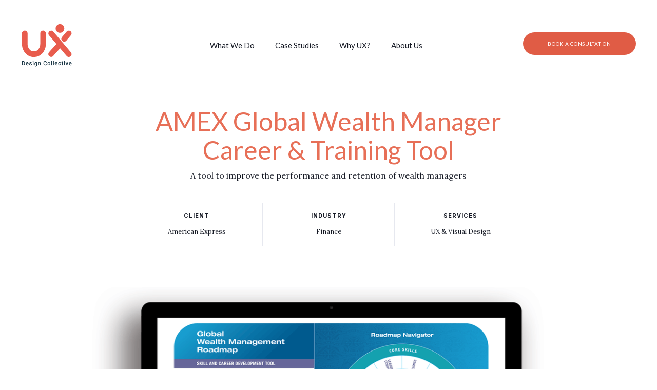

--- FILE ---
content_type: text/html
request_url: https://www.uxdesigncollective.com/case-study/amex
body_size: 8261
content:
<!DOCTYPE html><!-- This site was created in Webflow. https://webflow.com --><!-- Last Published: Mon Mar 11 2024 11:40:14 GMT+0000 (Coordinated Universal Time) --><html data-wf-domain="www.uxdesigncollective.com" data-wf-page="5f7debf9b9a4390f1203e61c" data-wf-site="5d4309f285aa4679c4505aeb" data-wf-collection="5f7debf9b9a439bb2303e682" data-wf-item-slug="amex"><head><meta charset="utf-8"/><title>UX Design Collective - Case Studies</title><meta content="width=device-width, initial-scale=1" name="viewport"/><meta content="G-WB4WQPT1MD" name="google-site-verification"/><meta content="Webflow" name="generator"/><link href="https://assets-global.website-files.com/5d4309f285aa4679c4505aeb/css/uxdc-website-redesign.webflow.a138a5e12.css" rel="stylesheet" type="text/css"/><link href="https://fonts.googleapis.com" rel="preconnect"/><link href="https://fonts.gstatic.com" rel="preconnect" crossorigin="anonymous"/><script src="https://ajax.googleapis.com/ajax/libs/webfont/1.6.26/webfont.js" type="text/javascript"></script><script type="text/javascript">WebFont.load({  google: {    families: ["Lato:100,100italic,300,300italic,400,400italic,700,700italic,900,900italic","Nunito Sans:regular,600,700","Roboto Slab:300,regular,700","Inter:100,200,300,regular,500,600,700,800,900","Lora:regular"]  }});</script><script type="text/javascript">!function(o,c){var n=c.documentElement,t=" w-mod-";n.className+=t+"js",("ontouchstart"in o||o.DocumentTouch&&c instanceof DocumentTouch)&&(n.className+=t+"touch")}(window,document);</script><link href="https://cdn.prod.website-files.com/5d4309f285aa4679c4505aeb/5f2c23f3a79ac55d1f576f32_favicon-32x32.png" rel="shortcut icon" type="image/x-icon"/><link href="https://cdn.prod.website-files.com/5d4309f285aa4679c4505aeb/5d4309f285aa46af64505bf9_webclip.png" rel="apple-touch-icon"/><script async="" src="https://www.googletagmanager.com/gtag/js?id=UA-195678245-1"></script><script type="text/javascript">window.dataLayer = window.dataLayer || [];function gtag(){dataLayer.push(arguments);}gtag('js', new Date());gtag('config', 'UA-195678245-1', {'anonymize_ip': false});</script></head><body><div data-w-id="21624a98-d2e2-56a9-a9da-5d4a6dd3d9c6" class="preloader"><img src="https://cdn.prod.website-files.com/5d4309f285aa4679c4505aeb/5d4309f285aa4655e6505c4c_loading.gif" data-w-id="1545c96a-8ccf-1bbc-10dc-dd6c99c582ff" alt="" class="loading-icon"/></div><div data-animation="over-right" class="nav-bar w-nav" data-easing2="ease" data-easing="ease" data-collapse="medium" data-w-id="3e665832-e661-9678-7e97-efacb32f4091" role="banner" data-duration="400" data-doc-height="1"><div class="wrapper nav-bar-wrapper"><a href="/" class="brand w-nav-brand"><img src="https://cdn.prod.website-files.com/5d4309f285aa4679c4505aeb/5f92dc7fe832c5fc93a46f48_UXDC_logo_2020_new.svg" alt="" class="image-4 logo"/></a><div class="navigation"><div class="menu-button w-nav-button"><div class="icon-2 w-icon-nav-menu" data-ix="burger-button"></div><div data-ix="burger-button" class="button-10 w-nav-button"><div class="line-1 simple white"></div><div class="line-2 simple white"></div><div class="line-3 simple white"></div></div></div><nav role="navigation" class="nav-menu w-nav-menu"><a href="/what-we-do" class="nav-link-5 w-nav-link">What We Do</a><a href="/case-studies" class="nav-link-2 w-nav-link">Case Studies</a><a href="/why-ux" class="nav-link-6 w-nav-link">Why UX?</a><a href="/about" class="nav-link-4 w-nav-link"><span>About Us</span></a><div class="div-block-14"><div class="div-block-16"><div class="social-container"><a href="https://www.linkedin.com/company/ux-design-collective/" target="_blank" class="social-link twitter w-inline-block"><img src="https://cdn.prod.website-files.com/5d4309f285aa4679c4505aeb/5f2ac0647d9af77e6d23616c_linkedin.svg" alt="" class="social-icon-small"/></a><a href="https://www.linkedin.com/company/ux-design-collective/" target="_blank" class="link-block w-inline-block"><div class="text-block-24 mobile-social">LinkedIn</div></a></div><div class="social-container"><a href="https://www.facebook.com/UXDesignCollective/" target="_blank" class="social-link facebook w-inline-block"><img src="https://cdn.prod.website-files.com/5d4309f285aa4679c4505aeb/5d4309f285aa4677a2505b95_facebook-icon-white.svg" alt="" class="social-icon-small"/></a><a href="https://www.facebook.com/UXDesignCollective/" target="_blank" class="link-block w-inline-block"><div class="text-block-24 mobile-social">Facebook</div></a></div></div><div class="div-block-15"><div><div class="text-block-13">Get our latest gleanings and learnings</div></div><div class="form-block w-form"><form id="email-form" name="email-form" data-name="Email Form" method="get" class="form-2" data-wf-page-id="5f7debf9b9a4390f1203e61c" data-wf-element-id="58cba83b-7b62-1e48-58c4-83d3f8dc1563"><input class="input footer-email w-input" maxlength="256" name="Footer-Subscribe-Name-4" data-name="Footer Subscribe Name 4" placeholder="Email address" type="text" id="Footer-Subscribe-Name-4" required=""/><input type="submit" data-wait="Please wait..." class="button small footer-btn w-button" value="Subscribe"/></form><div class="form-success text-left w-form-done"><div>Thank you! Your submission has been received!</div></div><div class="form-error text-left w-form-fail"><div>Oops! Something went wrong while submitting the form.</div></div></div></div></div></nav></div><a href="https://calendly.com/uxdc" class="button small w-hidden-tiny w-button">BOOK A CONSULTATION</a></div><div class="nav-bar-shadow">nnnn</div></div><div class="page-wrapper"><div class="section page-header white"><div class="wrapper"><div class="work-intro"><h1 class="work-heading">AMEX Global Wealth Manager Career &amp; Training Tool</h1><p class="paragraph-big text-grey">A tool to improve the performance and retention of wealth managers</p></div><div class="work-info"><div class="work-info-block"><h6 class="heading-26">Client</h6><div class="text-grey">American Express</div></div><div class="work-info-block"><h6 class="heading-27">Industry</h6><div class="text-grey">Finance</div></div><div class="work-info-block last"><h6 class="heading-23">Services</h6><div class="text-grey">UX &amp; Visual Design</div></div><div class="work-info-block no-border w-condition-invisible"><h6 class="heading-24">Release Date</h6><div class="text-grey w-dyn-bind-empty"></div></div></div><a href="#" class="button w-condition-invisible w-button">See Live Project</a></div></div><div class="section"><div class="container w-container"><img loading="lazy" src="https://cdn.prod.website-files.com/5d4309f285aa4648b8505aef/5f95a7b820465e9afd8e9c7a_AMEX_devices_1400x1000.png" alt="" sizes="(max-width: 991px) 100vw, 80vw" srcset="https://cdn.prod.website-files.com/5d4309f285aa4648b8505aef/5f95a7b820465e9afd8e9c7a_AMEX_devices_1400x1000-p-500.png 500w, https://cdn.prod.website-files.com/5d4309f285aa4648b8505aef/5f95a7b820465e9afd8e9c7a_AMEX_devices_1400x1000-p-800.png 800w, https://cdn.prod.website-files.com/5d4309f285aa4648b8505aef/5f95a7b820465e9afd8e9c7a_AMEX_devices_1400x1000-p-1080.png 1080w, https://cdn.prod.website-files.com/5d4309f285aa4648b8505aef/5f95a7b820465e9afd8e9c7a_AMEX_devices_1400x1000.png 1400w" class="image-13"/></div><div class="wrapper"></div><div class="columns desktop-case w-row"><div class="column-2 w-col w-col-7"><div class="image-caption w-richtext"><figure style="max-width:2230px" class="w-richtext-align-fullwidth w-richtext-figure-type-image"><div><img src="https://cdn.prod.website-files.com/5d4309f285aa4648b8505aef/5faac67f3554c96c552eb2bf_Amex_case_1.png" loading="lazy" alt=""/></div></figure></div><div class="image-caption w-richtext"><figure style="max-width:2230px" class="w-richtext-align-fullwidth w-richtext-figure-type-image"><div><img src="https://cdn.prod.website-files.com/5d4309f285aa4648b8505aef/5faac688d2ad5523f68c0120_Amex_case_2.png" loading="lazy" alt=""/></div></figure></div><div class="image-caption w-dyn-bind-empty w-richtext"></div><div class="image-caption w-richtext"><figure style="max-width:2230px" class="w-richtext-align-fullwidth w-richtext-figure-type-image"><div><img src="https://cdn.prod.website-files.com/5d4309f285aa4648b8505aef/5faac69347f03cfe928de856_Amex_case_3.png" loading="lazy" alt=""/></div></figure></div><div class="image-caption w-dyn-bind-empty w-richtext"></div><div class="image-caption w-dyn-bind-empty w-richtext"></div><div class="image-caption w-dyn-bind-empty w-richtext"></div><div class="image-caption w-dyn-bind-empty w-richtext"></div></div><div class="column w-col w-col-5"><h1 class="bigtext-casestudy w-dyn-bind-empty"></h1><h2 class="subtitle-case">The Challenge</h2><p class="paragraph-small">American Express started to notice higher than normal employee turnover rates among their wealth managers. They discovered that many employees lacked an understanding of how to advance in their positions, leading them to leave for companies that provided what they perceived as better opportunities. Knowing the importance of employee retention and quality training, AMEX wanted a solution that could help employees clearly understand the steps and expectations for developing their careers. </p><h2 class="subtitle-case">What We Did</h2><p class="paragraph-small">We created a comprehensive, yet simple-to-use online tool that helped wealth managers grow, direct, and accelerate their career paths. Incorporating training and skill development modules, the tool provided an actionable roadmap with customized resources, activities, and workshops.</p><h2 class="subtitle-case">Results</h2><p class="paragraph-small">The tool’s implementation helped American Express provide employees with a clear roadmap for success, improving the performance and retention of its wealth managers - a win-win for everyone. Our tool was also a cost-effective solution, as it could train countless employees online without requiring additional human resources. </p></div></div><div class="columns mobile-case w-row"><div class="column-2 w-col w-col-6 w-col-stack"></div><div class="column w-col w-col-6 w-col-stack"><h1 class="bigtext-casestudy w-dyn-bind-empty"></h1><div class="case-p"><h2 class="subtitle-case">The Challenge</h2><p class="paragraph-small">American Express started to notice higher than normal employee turnover rates among their wealth managers. They discovered that many employees lacked an understanding of how to advance in their positions, leading them to leave for companies that provided what they perceived as better opportunities. Knowing the importance of employee retention and quality training, AMEX wanted a solution that could help employees clearly understand the steps and expectations for developing their careers. </p><div class="image-caption w-richtext"><figure style="max-width:2230px" class="w-richtext-align-fullwidth w-richtext-figure-type-image"><div><img src="https://cdn.prod.website-files.com/5d4309f285aa4648b8505aef/5faac67f3554c96c552eb2bf_Amex_case_1.png" loading="lazy" alt=""/></div></figure></div></div><div class="case-p"><h2 class="subtitle-case">What We Did</h2><p class="paragraph-small">We created a comprehensive, yet simple-to-use online tool that helped wealth managers grow, direct, and accelerate their career paths. Incorporating training and skill development modules, the tool provided an actionable roadmap with customized resources, activities, and workshops.</p><div class="image-caption w-richtext"><figure style="max-width:2230px" class="w-richtext-align-fullwidth w-richtext-figure-type-image"><div><img src="https://cdn.prod.website-files.com/5d4309f285aa4648b8505aef/5faac688d2ad5523f68c0120_Amex_case_2.png" loading="lazy" alt=""/></div></figure></div></div><div class="case-p"><h2 class="subtitle-case">Results</h2><p class="paragraph-small">The tool’s implementation helped American Express provide employees with a clear roadmap for success, improving the performance and retention of its wealth managers - a win-win for everyone. Our tool was also a cost-effective solution, as it could train countless employees online without requiring additional human resources. </p><div class="image-caption w-dyn-bind-empty w-richtext"></div><div class="image-caption w-richtext"><figure style="max-width:2230px" class="w-richtext-align-fullwidth w-richtext-figure-type-image"><div><img src="https://cdn.prod.website-files.com/5d4309f285aa4648b8505aef/5faac69347f03cfe928de856_Amex_case_3.png" loading="lazy" alt=""/></div></figure></div><div class="image-caption w-dyn-bind-empty w-richtext"></div><div class="image-caption w-dyn-bind-empty w-richtext"></div><div class="image-caption w-dyn-bind-empty w-richtext"></div><div class="image-caption w-dyn-bind-empty w-richtext"></div></div></div></div></div><div id="seamless-replace" class="section more-casestudies"><div class="section-intro casestudy-carousel"><h2 class="heading-28"><strong class="no-margin orange-pagehader black-sub">More Case Studies</strong></h2></div><div class="wrapper slider-container"><div class="arrow-container"><div id="left-arrow" class="arrow-box"><div class="arrow"><img src="https://cdn.prod.website-files.com/5f88c4aa3ea1b9148302527e/5f88c4abf66bd0d2014b15f4_Asset%201arrow_white.svg" alt="" class="image-12"/></div></div><div id="right-arrow" class="arrow-end"><div class="arrow"><img src="https://cdn.prod.website-files.com/5f88c4aa3ea1b9148302527e/5f88c4abf66bd0d2014b15f4_Asset%201arrow_white.svg" alt="" class="image-1"/></div></div></div><div data-delay="4000" data-animation="slide" class="slider w-slider" data-autoplay="false" data-easing="ease" data-hide-arrows="false" data-disable-swipe="false" data-autoplay-limit="0" data-nav-spacing="8" data-duration="500" data-infinite="true"><div class="mask-2 w-slider-mask"><div class="slide-3 case-slide w-slide"><div class="collection-list-wrapper inside-case w-dyn-list"><div id="slides" role="list" class="collection-list w-dyn-items"><div role="listitem" class="works-v2-item case-footer w-dyn-item"><div class="side-content mobile-reversed case-item slider-cases"><div class="side-block project-block"><div class="work-v2-info slider-info"><div class="w-dyn-list"><div role="list" class="w-dyn-items"><div role="listitem" class="collection-item-3 w-dyn-item"><a href="#" class="badge work-v2-badge">Website</a></div></div></div><h2 class="heading-21 project-name case-name">Popular Association Banking (PAB) Website</h2><p class="paragraph-small">Design for marketing website</p><a href="/case-study/popular-association-banking" class="link">View Case Study</a></div></div><div class="side-block image-caseslider"><a href="#" class="work-v2-preview w-inline-block"><img src="https://cdn.prod.website-files.com/5d4309f285aa4648b8505aef/5fab3d06cd550716f10f6dcc_PAB_case_main.png" alt="" sizes="(max-width: 479px) 100vw, 400.0000305175781px" srcset="https://cdn.prod.website-files.com/5d4309f285aa4648b8505aef/5fab3d06cd550716f10f6dcc_PAB_case_main-p-500.png 500w, https://cdn.prod.website-files.com/5d4309f285aa4648b8505aef/5fab3d06cd550716f10f6dcc_PAB_case_main-p-800.png 800w, https://cdn.prod.website-files.com/5d4309f285aa4648b8505aef/5fab3d06cd550716f10f6dcc_PAB_case_main-p-1080.png 1080w, https://cdn.prod.website-files.com/5d4309f285aa4648b8505aef/5fab3d06cd550716f10f6dcc_PAB_case_main.png 1400w" class="full-width case-thumbnail"/></a></div></div></div></div></div></div><div class="slide-4 case-slide w-slide"><div class="collection-list-wrapper inside-case w-dyn-list"><div id="slides" role="list" class="collection-list w-dyn-items"><div role="listitem" class="works-v2-item case-footer w-dyn-item"><div class="side-content mobile-reversed case-item"><div class="side-block project-block"><div class="work-v2-info slider-info"><a href="/work-category/online-tool" class="badge work-v2-badge">Online Tool</a><h2 class="heading-21 project-name case-name">Aluminyze Photo Building Tool</h2><p class="paragraph-small">Design and usability testing for e-commerce website photo building wizard</p><a href="/case-study/aluminyze-photo-building-tool" class="link">View Case Study</a></div></div><div class="side-block"><a href="#" class="work-v2-preview w-inline-block"><img src="https://cdn.prod.website-files.com/5d4309f285aa4648b8505aef/5fa9f5c3acbeeaca53d25747_Aluminyze_devices_1400x1000.png" alt="" sizes="(max-width: 479px) 100vw, 400.0000305175781px" srcset="https://cdn.prod.website-files.com/5d4309f285aa4648b8505aef/5fa9f5c3acbeeaca53d25747_Aluminyze_devices_1400x1000-p-500.png 500w, https://cdn.prod.website-files.com/5d4309f285aa4648b8505aef/5fa9f5c3acbeeaca53d25747_Aluminyze_devices_1400x1000-p-800.png 800w, https://cdn.prod.website-files.com/5d4309f285aa4648b8505aef/5fa9f5c3acbeeaca53d25747_Aluminyze_devices_1400x1000-p-1080.png 1080w, https://cdn.prod.website-files.com/5d4309f285aa4648b8505aef/5fa9f5c3acbeeaca53d25747_Aluminyze_devices_1400x1000.png 1400w" class="full-width case-thumbnail"/></a></div></div></div></div></div></div><div class="slide-5 case-slide w-slide"><div class="collection-list-wrapper inside-case w-dyn-list"><div id="slides" role="list" class="collection-list w-dyn-items"><div role="listitem" class="works-v2-item case-footer w-dyn-item"><div class="side-content mobile-reversed case-item"><div class="side-block project-block"><div class="work-v2-info slider-info"><a href="/work-category/website" class="badge work-v2-badge">Website</a><h2 class="heading-21 project-name case-name">Johnson &amp; Johnson Spravato Marketing Website</h2><p class="paragraph-small">Introduced a groundbreaking new anti-depressant</p><a href="/case-study/spravato-marketing-website" class="link">View Case Study</a></div></div><div class="side-block"><a href="#" class="work-v2-preview w-inline-block"><img src="https://cdn.prod.website-files.com/5d4309f285aa4648b8505aef/5fab65e6bcd0a153fee759d5_Spravato_case_main.png" alt="" sizes="(max-width: 479px) 100vw, 400.0000305175781px" srcset="https://cdn.prod.website-files.com/5d4309f285aa4648b8505aef/5fab65e6bcd0a153fee759d5_Spravato_case_main-p-500.png 500w, https://cdn.prod.website-files.com/5d4309f285aa4648b8505aef/5fab65e6bcd0a153fee759d5_Spravato_case_main-p-800.png 800w, https://cdn.prod.website-files.com/5d4309f285aa4648b8505aef/5fab65e6bcd0a153fee759d5_Spravato_case_main-p-1080.png 1080w, https://cdn.prod.website-files.com/5d4309f285aa4648b8505aef/5fab65e6bcd0a153fee759d5_Spravato_case_main.png 1400w" class="full-width case-thumbnail"/></a></div></div></div></div></div></div><div class="slide-6 case-slide w-slide"><div class="collection-list-wrapper inside-case w-dyn-list"><div id="slides" role="list" class="collection-list w-dyn-items"><div role="listitem" class="works-v2-item case-footer w-dyn-item"><div class="side-content mobile-reversed case-item"><div class="side-block project-block"><div class="work-v2-info slider-info"><a href="/work-category/website" class="badge work-v2-badge">Website</a><h2 class="heading-21 project-name case-name">City of Burbank Website</h2><p class="paragraph-small">Redesigned the city website to consider users first </p><a href="/case-study/city-of-burbank-website" class="link">View Case Study</a></div></div><div class="side-block"><a href="#" class="work-v2-preview w-inline-block"><img src="https://cdn.prod.website-files.com/5d4309f285aa4648b8505aef/5f8f38599bea8a79cc25f122_Burbank_devices_1400x1000.png" alt="" sizes="(max-width: 479px) 100vw, 400.0000305175781px" srcset="https://cdn.prod.website-files.com/5d4309f285aa4648b8505aef/5f8f38599bea8a79cc25f122_Burbank_devices_1400x1000-p-500.png 500w, https://cdn.prod.website-files.com/5d4309f285aa4648b8505aef/5f8f38599bea8a79cc25f122_Burbank_devices_1400x1000-p-800.png 800w, https://cdn.prod.website-files.com/5d4309f285aa4648b8505aef/5f8f38599bea8a79cc25f122_Burbank_devices_1400x1000-p-1080.png 1080w, https://cdn.prod.website-files.com/5d4309f285aa4648b8505aef/5f8f38599bea8a79cc25f122_Burbank_devices_1400x1000.png 1400w" class="full-width case-thumbnail"/></a></div></div></div></div></div></div><div class="slide-8 case-slide w-slide"><div class="collection-list-wrapper inside-case w-dyn-list"><div id="slides" role="list" class="collection-list w-dyn-items"><div role="listitem" class="works-v2-item case-footer w-dyn-item"><div class="side-content mobile-reversed case-item"><div class="side-block project-block"><div class="work-v2-info slider-info"><a href="/work-category/website" class="badge work-v2-badge">Website</a><h2 class="heading-21 project-name case-name">AARMY Digital Ecosystem</h2><p class="paragraph-small">Helped launch the digital ecosystem of a stylish new fitness empire</p><a href="/case-study/aarmy" class="link">View Case Study</a></div></div><div class="side-block"><a href="#" class="work-v2-preview w-inline-block"><img src="https://cdn.prod.website-files.com/5d4309f285aa4648b8505aef/5fa9d76f449e992280f35482_Aarmy_devices_1400x1000.png" alt="" sizes="(max-width: 479px) 100vw, 400.0000305175781px" srcset="https://cdn.prod.website-files.com/5d4309f285aa4648b8505aef/5fa9d76f449e992280f35482_Aarmy_devices_1400x1000-p-500.png 500w, https://cdn.prod.website-files.com/5d4309f285aa4648b8505aef/5fa9d76f449e992280f35482_Aarmy_devices_1400x1000-p-800.png 800w, https://cdn.prod.website-files.com/5d4309f285aa4648b8505aef/5fa9d76f449e992280f35482_Aarmy_devices_1400x1000-p-1080.png 1080w, https://cdn.prod.website-files.com/5d4309f285aa4648b8505aef/5fa9d76f449e992280f35482_Aarmy_devices_1400x1000.png 1400w" class="full-width case-thumbnail"/></a></div></div></div></div></div></div><div class="slide-7 case-slide w-slide"><div class="collection-list-wrapper inside-case w-dyn-list"><div id="slides" role="list" class="collection-list w-dyn-items"><div role="listitem" class="works-v2-item case-footer w-dyn-item"><div class="side-content mobile-reversed case-item"><div class="side-block project-block"><div class="work-v2-info slider-info"><a href="/work-category/website" class="badge work-v2-badge">Website</a><h2 class="heading-21 project-name case-name">E*TRADE Mutual Funds Screener</h2><p class="paragraph-small">Expanding and improving customers&#x27; trading capabilities via mobile apps </p><a href="/case-study/e-trade-mutual-funds-screener" class="link">View Case Study</a></div></div><div class="side-block"><a href="#" class="work-v2-preview w-inline-block"><img src="https://cdn.prod.website-files.com/5d4309f285aa4648b8505aef/5faac21c0e1334f10b2afb49_Etrade_case_main.png" alt="" sizes="(max-width: 479px) 100vw, 400.0000305175781px" srcset="https://cdn.prod.website-files.com/5d4309f285aa4648b8505aef/5faac21c0e1334f10b2afb49_Etrade_case_main-p-500.png 500w, https://cdn.prod.website-files.com/5d4309f285aa4648b8505aef/5faac21c0e1334f10b2afb49_Etrade_case_main-p-800.png 800w, https://cdn.prod.website-files.com/5d4309f285aa4648b8505aef/5faac21c0e1334f10b2afb49_Etrade_case_main-p-1080.png 1080w, https://cdn.prod.website-files.com/5d4309f285aa4648b8505aef/5faac21c0e1334f10b2afb49_Etrade_case_main.png 1400w" class="full-width case-thumbnail"/></a></div></div></div></div></div></div><div class="slide-9 case-slide w-slide"><div class="collection-list-wrapper inside-case w-dyn-list"><div id="slides" role="list" class="collection-list w-dyn-items"><div role="listitem" class="works-v2-item case-footer w-dyn-item"><div class="side-content mobile-reversed case-item"><div class="side-block project-block"><div class="work-v2-info slider-info"><a href="/work-category/online-tool" class="badge work-v2-badge">Online Tool</a><h2 class="heading-21 project-name case-name">Robo-Advisor for Mutual Fund Investments</h2><p class="paragraph-small">Built an engaging, easy-to-use online tool for investors</p><a href="/case-study/dosya-identity" class="link">View Case Study</a></div></div><div class="side-block"><a href="#" class="work-v2-preview w-inline-block"><img src="https://cdn.prod.website-files.com/5d4309f285aa4648b8505aef/5fab5401f650497c5d9ae5f8_Robo_MF_case_1.png" alt="" sizes="(max-width: 479px) 100vw, 400.0000305175781px" srcset="https://cdn.prod.website-files.com/5d4309f285aa4648b8505aef/5fab5401f650497c5d9ae5f8_Robo_MF_case_1-p-500.png 500w, https://cdn.prod.website-files.com/5d4309f285aa4648b8505aef/5fab5401f650497c5d9ae5f8_Robo_MF_case_1-p-800.png 800w, https://cdn.prod.website-files.com/5d4309f285aa4648b8505aef/5fab5401f650497c5d9ae5f8_Robo_MF_case_1-p-1080.png 1080w, https://cdn.prod.website-files.com/5d4309f285aa4648b8505aef/5fab5401f650497c5d9ae5f8_Robo_MF_case_1.png 1400w" class="full-width case-thumbnail"/></a></div></div></div></div></div></div><div class="case-slide w-slide"><div class="collection-list-wrapper inside-case w-dyn-list"><div class="w-dyn-empty"><div>No items found.</div></div></div></div></div><div class="left-arrow case-left w-slider-arrow-left"><div class="icon-4 w-icon-slider-left"></div></div><div class="right-arrow case-right w-slider-arrow-right"><div class="icon-5 w-icon-slider-right"></div></div><div class="slide-nav w-slider-nav w-round"></div></div><div class="works-v3-wrapper w-dyn-list"><div role="list" class="works-v3 remove-margin w-dyn-items"><div role="listitem" class="works-v3-item w-dyn-item"><a href="/case-study/aarmy" class="work-v3 w-inline-block"><div data-w-id="63631f7a-11b4-2cea-50e1-94b3423b06d7" class="work-preview-wrapper"><div style="display:none;opacity:0" class="hover"><div class="hover-info center"><div class="button small white"><div class="text-block-17">View Case Study</div></div></div></div><img src="https://cdn.prod.website-files.com/5d4309f285aa4648b8505aef/5fa9d76f449e992280f35482_Aarmy_devices_1400x1000.png" alt="" sizes="100vw" srcset="https://cdn.prod.website-files.com/5d4309f285aa4648b8505aef/5fa9d76f449e992280f35482_Aarmy_devices_1400x1000-p-500.png 500w, https://cdn.prod.website-files.com/5d4309f285aa4648b8505aef/5fa9d76f449e992280f35482_Aarmy_devices_1400x1000-p-800.png 800w, https://cdn.prod.website-files.com/5d4309f285aa4648b8505aef/5fa9d76f449e992280f35482_Aarmy_devices_1400x1000-p-1080.png 1080w, https://cdn.prod.website-files.com/5d4309f285aa4648b8505aef/5fa9d76f449e992280f35482_Aarmy_devices_1400x1000.png 1400w" class="full-width"/></div><div class="work-v3-info"><h5 class="work-v3-heading">AARMY Digital Ecosystem</h5><div class="badge">This is some text inside of a div block.</div></div></a></div><div role="listitem" class="works-v3-item w-dyn-item"><a href="/case-study/popular-association-banking" class="work-v3 w-inline-block"><div data-w-id="63631f7a-11b4-2cea-50e1-94b3423b06d7" class="work-preview-wrapper"><div style="display:none;opacity:0" class="hover"><div class="hover-info center"><div class="button small white"><div class="text-block-17">View Case Study</div></div></div></div><img src="https://cdn.prod.website-files.com/5d4309f285aa4648b8505aef/5fab3d06cd550716f10f6dcc_PAB_case_main.png" alt="" sizes="100vw" srcset="https://cdn.prod.website-files.com/5d4309f285aa4648b8505aef/5fab3d06cd550716f10f6dcc_PAB_case_main-p-500.png 500w, https://cdn.prod.website-files.com/5d4309f285aa4648b8505aef/5fab3d06cd550716f10f6dcc_PAB_case_main-p-800.png 800w, https://cdn.prod.website-files.com/5d4309f285aa4648b8505aef/5fab3d06cd550716f10f6dcc_PAB_case_main-p-1080.png 1080w, https://cdn.prod.website-files.com/5d4309f285aa4648b8505aef/5fab3d06cd550716f10f6dcc_PAB_case_main.png 1400w" class="full-width"/></div><div class="work-v3-info"><h5 class="work-v3-heading">Popular Association Banking (PAB) Website</h5><div class="badge">This is some text inside of a div block.</div></div></a></div></div></div></div><div id="animationTrigger" class="animationtrigger"></div></div><div class="section color bottom-cta"><div class="wrapper place-top"><div class="section-intro no-margin place-top"><h2 data-w-id="5d18fb10-3d79-ece6-2f15-d39573ef7e4d" class="heading-1">Level up your business.</h2><div data-w-id="6e70a74e-8899-7b27-c62b-eb253e3c9094" class="text-white paragraph-small cta-text">Let&#x27;s talk about the kind of results you want. Your first hour is free. </div><a href="https://calendly.com/uxdc" data-w-id="5d18fb10-3d79-ece6-2f15-d39573ef7e54" target="_blank" class="button rose w-button">BOOK A CONSULTATION</a></div></div><div class="float-elements"></div></div><div class="section border-top no-padding-vertical"><div class="wrapper"><div class="footer-v3"><div class="footer-v3-logo"><div><a href="/" class="brand no-padding w-nav-brand"><div class="text-block-14">UX Design Collective<br/></div></a></div><div class="div-block-7"><div class="div-block-8"><div class="text-block-10"><a href="mailto:hello@uxdesigncollective.com" class="link-3">hello@uxdesigncollective.com</a></div></div><div class="text-block-10"><a href="tel:9293524489" class="link-3">(929) 352-4489</a></div></div><div class="social-icons footer-v3-icons"><a href="https://www.linkedin.com/company/ux-design-collective/" target="_blank" class="social-link twitter w-inline-block"><img src="https://cdn.prod.website-files.com/5d4309f285aa4679c4505aeb/5f2ac0647d9af77e6d23616c_linkedin.svg" alt="" class="social-icon-small"/></a><a href="https://www.facebook.com/UXDesignCollective/" target="_blank" class="social-link facebook w-inline-block"><img src="https://cdn.prod.website-files.com/5d4309f285aa4679c4505aeb/5d4309f285aa4677a2505b95_facebook-icon-white.svg" alt="" class="social-icon-small"/></a></div></div><div class="footer-v3-nav"><a href="/what-we-do" class="footer-v3-link">What We Do</a><a href="/case-studies" class="footer-v3-link">Case Studies</a><a href="/why-ux" class="footer-v3-link">Why UX?</a><a href="/about" class="footer-v3-link">About Us</a></div><div class="footer-v1-subscribe"><div><div class="text-block-13">Get our latest musings and learnings</div></div><div class="form-block w-form"><form data-name="Email Form" id="wf-form-Email-Form" name="wf-form-Email-Form" method="get" class="form-2" data-wf-page-id="5f7debf9b9a4390f1203e61c" data-wf-element-id="ad96b54c-f257-c5e7-dbca-3f42240afbf3"><input class="input footer-email w-input" maxlength="256" name="Newsletter-Signup" data-name="Newsletter Signup" placeholder="Email address" type="text" id="Newsletter-Signup" required=""/><input type="submit" data-wait="Please wait..." class="button small footer-btn w-button" value="Subscribe"/></form><div class="form-success text-left w-form-done"><div>Thanks for subscribing!</div></div><div class="form-error text-left w-form-fail"><div>Uh oh! <br/>Something went wrong while submitting your email address.</div></div></div></div></div><div class="footer-bottom"><img src="https://cdn.prod.website-files.com/5d4309f285aa4679c4505aeb/5f63cd3c36a1f066cbf6bef8_mwbe.png" sizes="(max-width: 479px) 179.98265075683594px, (max-width: 767px) 31vw, (max-width: 991px) 20vw, 180.00001525878906px" srcset="https://assets-global.website-files.com/5d4309f285aa4679c4505aeb/5f63cd3c36a1f066cbf6bef8_mwbe-p-500.png 500w, https://assets-global.website-files.com/5d4309f285aa4679c4505aeb/5f63cd3c36a1f066cbf6bef8_mwbe.png 700w" alt="" class="image-8"/><img src="https://cdn.prod.website-files.com/5d4309f285aa4679c4505aeb/5f921acc78f2f89491a26b85_NY-CWMB.png" width="270" sizes="(max-width: 479px) 200.00001525878906px, (max-width: 767px) 44vw, (max-width: 991px) 27vw, 270px" alt="" srcset="https://assets-global.website-files.com/5d4309f285aa4679c4505aeb/5f921acc78f2f89491a26b85_NY-CWMB-p-500.png 500w, https://assets-global.website-files.com/5d4309f285aa4679c4505aeb/5f921acc78f2f89491a26b85_NY-CWMB-p-800.png 800w, https://assets-global.website-files.com/5d4309f285aa4679c4505aeb/5f921acc78f2f89491a26b85_NY-CWMB.png 900w" class="image-7"/><img src="https://cdn.prod.website-files.com/5d4309f285aa4679c4505aeb/5f63cd527e4e98854b2b5e63_sba.png" width="270" alt="" class="image-9"/><img src="https://cdn.prod.website-files.com/5d4309f285aa4679c4505aeb/5f63cd687e4e9856a22b5e6e_wbenc.png" sizes="(max-width: 479px) 149.9913330078125px, (max-width: 767px) 31vw, (max-width: 991px) 18vw, 180.00001525878906px" srcset="https://assets-global.website-files.com/5d4309f285aa4679c4505aeb/5f63cd687e4e9856a22b5e6e_wbenc-p-500.png 500w, https://assets-global.website-files.com/5d4309f285aa4679c4505aeb/5f63cd687e4e9856a22b5e6e_wbenc-p-800.png 800w, https://assets-global.website-files.com/5d4309f285aa4679c4505aeb/5f63cd687e4e9856a22b5e6e_wbenc.png 1426w" alt="" class="image-6 max-w"/><div class="footer-bottom-left"></div><div class="footer-bottom-right"></div></div><div class="text-block-9">©2020 UX Design Collective. All Rights Reserved.</div></div></div></div><script src="https://d3e54v103j8qbb.cloudfront.net/js/jquery-3.5.1.min.dc5e7f18c8.js?site=5d4309f285aa4679c4505aeb" type="text/javascript" integrity="sha256-9/aliU8dGd2tb6OSsuzixeV4y/faTqgFtohetphbbj0=" crossorigin="anonymous"></script><script src="https://assets-global.website-files.com/5d4309f285aa4679c4505aeb/js/webflow.cc41ce140.js" type="text/javascript"></script><style>
.w-slider-dot {
    width: .8em;
    height: .8em;
    }



</style>

<!-- Before /body -->
<script >
/*  Left/Right Arrow Styling  */
function leftArrowHide() {
   $("#left-arrow").removeClass('arrow-box').addClass('arrow-end');
}

function leftArrowShow() {
   $("#left-arrow").removeClass('arrow-end').addClass('arrow-box');
}

function rightArrowHide() {
   $("#right-arrow").removeClass('arrow-box').addClass('arrow-end');
}

function rightArrowShow() {
   $("#right-arrow").removeClass('arrow-end').addClass('arrow-box');
}
/*  Hide the CMS nav dots used for styling
and set the arrows to default styles for Slide 1  */
$('.navdot').hide();
rightArrowShow();
leftArrowHide();
/*  Generate nav dots for each CMS slide  */
var slideval = 0;
var cmscount = $("#slides").children().length;
var countconverted = (cmscount - 1) * -100;
for (i = 0; i < cmscount; i++) {
   var container = document.getElementById('#nav');
   var div = document.createElement("div");
   div.className = 'navdot';
   div.id = 'slide' + i;
   div.className += ' generated';
   var slidenumber = document.createElement("div");
   slidenumber.innerHTML = i + 1;
   slidenumber.className = 'navdot-number';
   div.append(slidenumber);
   document.getElementById('nav').append(div);
}

/*  Activate the generated nav dot for Slide 1. */
$("#slide0").addClass("selected");

/*  Click detection for nav dots. Activate the corresponding slide
and update the left/right arrows if on the first or last slide  */
$(".navdot").click(function() {
   $(".navdot").removeClass("selected");
   $(this).addClass("selected");
   var slide = $(this).attr('id');
   var num = slide.replace('slide', '');
   slide = parseInt(num);
   var multiplier = slide * -100;
   slideval = multiplier;
   if (slide == 0) {
       leftArrowHide();
       rightArrowShow();
   } else if (slide == cmscount - 1) {
       rightArrowHide();
       leftArrowShow();
   } else {
       leftArrowShow();
       rightArrowShow();
   }
   moveSlides(slideval);
   $('#animationTrigger').click();
});

/*  Right Arrow click detection and actions. */
$("#right-arrow").click(function() {
   if (slideval > countconverted) {
       leftArrowShow();
       slideval += -100;
       moveSlides(slideval);
       updatenav();
       $('#animationTrigger').click();
       if (slideval == countconverted) {
           rightArrowHide();
       }
   }
});
/*  Left Arrow click detection and actions. */
$("#left-arrow").click(function() {
   if (slideval < 0) {
       rightArrowShow();
       slideval += 100;
       moveSlides(slideval);
       updatenav();
       $('#animationTrigger').click();
       if (slideval == 0) {
           leftArrowHide();
       }
   }
});
/*  Function called on by arrow and nav dot clicks to move to
the selected slide  */
function moveSlides(measurement) {
   $('#slides').css({
       '-webkit-transform': 'translateX(' + slideval + '%)',
       '-moz-transform': 'translateX(' + slideval + '%)',
       '-ms-transform': 'translateX(' + slideval + '%)',
       '-o-transform': 'translateX(' + slideval + '%)',
       'transform': 'translateX(' + slideval + '%)'
   });
}
/*  Update nav dots so that the active dot corresponds to the
active slide  */
function updatenav() {
   $(".navdot").removeClass("selected");
   var slides = $('.generated');
   for (i = 0; i < slides.length; i++) {
       var slide = slides[i].id;
       var num = slide.replace('slide', '');
       slide = parseInt(num);
       var multiplier = slide * -100;
       if (multiplier == slideval) {
           $("#slide" + i).addClass("selected");
       }
   }
}

</script>

<!-- Start seamless-pagination custom code -->

<script src="https://cdnjs.cloudflare.com/ajax/libs/jquery.pjax/2.0.1/jquery.pjax.min.js"></script>
<script>
  var containerSelector = '#seamless-replace';
  $(document).pjax(
    '.w-pagination-wrapper a',
    containerSelector,
    {
      container: containerSelector, 
      fragment: containerSelector,
      scrollTo: false,
      timeout: 2500,
    }
  );
    // These 3 lines should reinitialize interactions
  $(document).on('pjax:end', function() {
    Webflow.require('ix2').init();
  });
</script>

<!-- End seamless-pagination custom code --></body></html>

--- FILE ---
content_type: text/css
request_url: https://assets-global.website-files.com/5d4309f285aa4679c4505aeb/css/uxdc-website-redesign.webflow.a138a5e12.css
body_size: 39859
content:
html {
  -ms-text-size-adjust: 100%;
  -webkit-text-size-adjust: 100%;
  font-family: sans-serif;
}

body {
  margin: 0;
}

article, aside, details, figcaption, figure, footer, header, hgroup, main, menu, nav, section, summary {
  display: block;
}

audio, canvas, progress, video {
  vertical-align: baseline;
  display: inline-block;
}

audio:not([controls]) {
  height: 0;
  display: none;
}

[hidden], template {
  display: none;
}

a {
  background-color: rgba(0, 0, 0, 0);
}

a:active, a:hover {
  outline: 0;
}

abbr[title] {
  border-bottom: 1px dotted;
}

b, strong {
  font-weight: bold;
}

dfn {
  font-style: italic;
}

h1 {
  margin: .67em 0;
  font-size: 2em;
}

mark {
  color: #000;
  background: #ff0;
}

small {
  font-size: 80%;
}

sub, sup {
  vertical-align: baseline;
  font-size: 75%;
  line-height: 0;
  position: relative;
}

sup {
  top: -.5em;
}

sub {
  bottom: -.25em;
}

img {
  border: 0;
}

svg:not(:root) {
  overflow: hidden;
}

figure {
  margin: 1em 40px;
}

hr {
  box-sizing: content-box;
  height: 0;
}

pre {
  overflow: auto;
}

code, kbd, pre, samp {
  font-family: monospace;
  font-size: 1em;
}

button, input, optgroup, select, textarea {
  color: inherit;
  font: inherit;
  margin: 0;
}

button {
  overflow: visible;
}

button, select {
  text-transform: none;
}

button, html input[type="button"], input[type="reset"] {
  -webkit-appearance: button;
  cursor: pointer;
}

button[disabled], html input[disabled] {
  cursor: default;
}

button::-moz-focus-inner, input::-moz-focus-inner {
  border: 0;
  padding: 0;
}

input {
  line-height: normal;
}

input[type="checkbox"], input[type="radio"] {
  box-sizing: border-box;
  padding: 0;
}

input[type="number"]::-webkit-inner-spin-button, input[type="number"]::-webkit-outer-spin-button {
  height: auto;
}

input[type="search"] {
  -webkit-appearance: none;
}

input[type="search"]::-webkit-search-cancel-button, input[type="search"]::-webkit-search-decoration {
  -webkit-appearance: none;
}

fieldset {
  border: 1px solid silver;
  margin: 0 2px;
  padding: .35em .625em .75em;
}

legend {
  border: 0;
  padding: 0;
}

textarea {
  overflow: auto;
}

optgroup {
  font-weight: bold;
}

table {
  border-collapse: collapse;
  border-spacing: 0;
}

td, th {
  padding: 0;
}

@font-face {
  font-family: webflow-icons;
  src: url("[data-uri]") format("truetype");
  font-weight: normal;
  font-style: normal;
}

[class^="w-icon-"], [class*=" w-icon-"] {
  speak: none;
  font-variant: normal;
  text-transform: none;
  -webkit-font-smoothing: antialiased;
  -moz-osx-font-smoothing: grayscale;
  font-style: normal;
  font-weight: normal;
  line-height: 1;
  font-family: webflow-icons !important;
}

.w-icon-slider-right:before {
  content: "";
}

.w-icon-slider-left:before {
  content: "";
}

.w-icon-nav-menu:before {
  content: "";
}

.w-icon-arrow-down:before, .w-icon-dropdown-toggle:before {
  content: "";
}

.w-icon-file-upload-remove:before {
  content: "";
}

.w-icon-file-upload-icon:before {
  content: "";
}

* {
  box-sizing: border-box;
}

html {
  height: 100%;
}

body {
  min-height: 100%;
  color: #333;
  background-color: #fff;
  margin: 0;
  font-family: Arial, sans-serif;
  font-size: 14px;
  line-height: 20px;
}

img {
  max-width: 100%;
  vertical-align: middle;
  display: inline-block;
}

html.w-mod-touch * {
  background-attachment: scroll !important;
}

.w-block {
  display: block;
}

.w-inline-block {
  max-width: 100%;
  display: inline-block;
}

.w-clearfix:before, .w-clearfix:after {
  content: " ";
  grid-area: 1 / 1 / 2 / 2;
  display: table;
}

.w-clearfix:after {
  clear: both;
}

.w-hidden {
  display: none;
}

.w-button {
  color: #fff;
  line-height: inherit;
  cursor: pointer;
  background-color: #3898ec;
  border: 0;
  border-radius: 0;
  padding: 9px 15px;
  text-decoration: none;
  display: inline-block;
}

input.w-button {
  -webkit-appearance: button;
}

html[data-w-dynpage] [data-w-cloak] {
  color: rgba(0, 0, 0, 0) !important;
}

.w-code-block {
  margin: unset;
}

pre.w-code-block code {
  all: inherit;
}

.w-webflow-badge, .w-webflow-badge * {
  z-index: auto;
  visibility: visible;
  box-sizing: border-box;
  width: auto;
  height: auto;
  max-height: none;
  max-width: none;
  min-height: 0;
  min-width: 0;
  float: none;
  clear: none;
  box-shadow: none;
  opacity: 1;
  direction: ltr;
  font-family: inherit;
  font-weight: inherit;
  color: inherit;
  font-size: inherit;
  line-height: inherit;
  font-style: inherit;
  font-variant: inherit;
  text-align: inherit;
  letter-spacing: inherit;
  -webkit-text-decoration: inherit;
  text-decoration: inherit;
  text-indent: 0;
  text-transform: inherit;
  text-shadow: none;
  font-smoothing: auto;
  vertical-align: baseline;
  cursor: inherit;
  white-space: inherit;
  word-break: normal;
  word-spacing: normal;
  word-wrap: normal;
  background: none;
  border: 0 rgba(0, 0, 0, 0);
  border-radius: 0;
  margin: 0;
  padding: 0;
  list-style-type: disc;
  transition: none;
  display: block;
  position: static;
  top: auto;
  bottom: auto;
  left: auto;
  right: auto;
  overflow: visible;
  transform: none;
}

.w-webflow-badge {
  white-space: nowrap;
  cursor: pointer;
  box-shadow: 0 0 0 1px rgba(0, 0, 0, .1), 0 1px 3px rgba(0, 0, 0, .1);
  visibility: visible !important;
  z-index: 2147483647 !important;
  color: #aaadb0 !important;
  opacity: 1 !important;
  width: auto !important;
  height: auto !important;
  background-color: #fff !important;
  border-radius: 3px !important;
  margin: 0 !important;
  padding: 6px !important;
  font-size: 12px !important;
  line-height: 14px !important;
  text-decoration: none !important;
  display: inline-block !important;
  position: fixed !important;
  top: auto !important;
  bottom: 12px !important;
  left: auto !important;
  right: 12px !important;
  overflow: visible !important;
  transform: none !important;
}

.w-webflow-badge > img {
  visibility: visible !important;
  opacity: 1 !important;
  vertical-align: middle !important;
  display: inline-block !important;
}

h1, h2, h3, h4, h5, h6 {
  margin-bottom: 10px;
  font-weight: bold;
}

h1 {
  margin-top: 20px;
  font-size: 38px;
  line-height: 44px;
}

h2 {
  margin-top: 20px;
  font-size: 32px;
  line-height: 36px;
}

h3 {
  margin-top: 20px;
  font-size: 24px;
  line-height: 30px;
}

h4 {
  margin-top: 10px;
  font-size: 18px;
  line-height: 24px;
}

h5 {
  margin-top: 10px;
  font-size: 14px;
  line-height: 20px;
}

h6 {
  margin-top: 10px;
  font-size: 12px;
  line-height: 18px;
}

p {
  margin-top: 0;
  margin-bottom: 10px;
}

blockquote {
  border-left: 5px solid #e2e2e2;
  margin: 0 0 10px;
  padding: 10px 20px;
  font-size: 18px;
  line-height: 22px;
}

figure {
  margin: 0 0 10px;
}

figcaption {
  text-align: center;
  margin-top: 5px;
}

ul, ol {
  margin-top: 0;
  margin-bottom: 10px;
  padding-left: 40px;
}

.w-list-unstyled {
  padding-left: 0;
  list-style: none;
}

.w-embed:before, .w-embed:after {
  content: " ";
  grid-area: 1 / 1 / 2 / 2;
  display: table;
}

.w-embed:after {
  clear: both;
}

.w-video {
  width: 100%;
  padding: 0;
  position: relative;
}

.w-video iframe, .w-video object, .w-video embed {
  width: 100%;
  height: 100%;
  border: none;
  position: absolute;
  top: 0;
  left: 0;
}

fieldset {
  border: 0;
  margin: 0;
  padding: 0;
}

button, [type="button"], [type="reset"] {
  cursor: pointer;
  -webkit-appearance: button;
  border: 0;
}

.w-form {
  margin: 0 0 15px;
}

.w-form-done {
  text-align: center;
  background-color: #ddd;
  padding: 20px;
  display: none;
}

.w-form-fail {
  background-color: #ffdede;
  margin-top: 10px;
  padding: 10px;
  display: none;
}

label {
  margin-bottom: 5px;
  font-weight: bold;
  display: block;
}

.w-input, .w-select {
  width: 100%;
  height: 38px;
  color: #333;
  vertical-align: middle;
  background-color: #fff;
  border: 1px solid #ccc;
  margin-bottom: 10px;
  padding: 8px 12px;
  font-size: 14px;
  line-height: 1.42857;
  display: block;
}

.w-input:-moz-placeholder, .w-select:-moz-placeholder {
  color: #999;
}

.w-input::-moz-placeholder, .w-select::-moz-placeholder {
  color: #999;
  opacity: 1;
}

.w-input::-webkit-input-placeholder, .w-select::-webkit-input-placeholder {
  color: #999;
}

.w-input:focus, .w-select:focus {
  border-color: #3898ec;
  outline: 0;
}

.w-input[disabled], .w-select[disabled], .w-input[readonly], .w-select[readonly], fieldset[disabled] .w-input, fieldset[disabled] .w-select {
  cursor: not-allowed;
}

.w-input[disabled]:not(.w-input-disabled), .w-select[disabled]:not(.w-input-disabled), .w-input[readonly], .w-select[readonly], fieldset[disabled]:not(.w-input-disabled) .w-input, fieldset[disabled]:not(.w-input-disabled) .w-select {
  background-color: #eee;
}

textarea.w-input, textarea.w-select {
  height: auto;
}

.w-select {
  background-color: #f3f3f3;
}

.w-select[multiple] {
  height: auto;
}

.w-form-label {
  cursor: pointer;
  margin-bottom: 0;
  font-weight: normal;
  display: inline-block;
}

.w-radio {
  margin-bottom: 5px;
  padding-left: 20px;
  display: block;
}

.w-radio:before, .w-radio:after {
  content: " ";
  grid-area: 1 / 1 / 2 / 2;
  display: table;
}

.w-radio:after {
  clear: both;
}

.w-radio-input {
  float: left;
  margin: 3px 0 0 -20px;
  line-height: normal;
}

.w-file-upload {
  margin-bottom: 10px;
  display: block;
}

.w-file-upload-input {
  width: .1px;
  height: .1px;
  opacity: 0;
  z-index: -100;
  position: absolute;
  overflow: hidden;
}

.w-file-upload-default, .w-file-upload-uploading, .w-file-upload-success {
  color: #333;
  display: inline-block;
}

.w-file-upload-error {
  margin-top: 10px;
  display: block;
}

.w-file-upload-default.w-hidden, .w-file-upload-uploading.w-hidden, .w-file-upload-error.w-hidden, .w-file-upload-success.w-hidden {
  display: none;
}

.w-file-upload-uploading-btn {
  cursor: pointer;
  background-color: #fafafa;
  border: 1px solid #ccc;
  margin: 0;
  padding: 8px 12px;
  font-size: 14px;
  font-weight: normal;
  display: flex;
}

.w-file-upload-file {
  background-color: #fafafa;
  border: 1px solid #ccc;
  flex-grow: 1;
  justify-content: space-between;
  margin: 0;
  padding: 8px 9px 8px 11px;
  display: flex;
}

.w-file-upload-file-name {
  font-size: 14px;
  font-weight: normal;
  display: block;
}

.w-file-remove-link {
  width: auto;
  height: auto;
  cursor: pointer;
  margin-top: 3px;
  margin-left: 10px;
  padding: 3px;
  display: block;
}

.w-icon-file-upload-remove {
  margin: auto;
  font-size: 10px;
}

.w-file-upload-error-msg {
  color: #ea384c;
  padding: 2px 0;
  display: inline-block;
}

.w-file-upload-info {
  padding: 0 12px;
  line-height: 38px;
  display: inline-block;
}

.w-file-upload-label {
  cursor: pointer;
  background-color: #fafafa;
  border: 1px solid #ccc;
  margin: 0;
  padding: 8px 12px;
  font-size: 14px;
  font-weight: normal;
  display: inline-block;
}

.w-icon-file-upload-icon, .w-icon-file-upload-uploading {
  width: 20px;
  margin-right: 8px;
  display: inline-block;
}

.w-icon-file-upload-uploading {
  height: 20px;
}

.w-container {
  max-width: 940px;
  margin-left: auto;
  margin-right: auto;
}

.w-container:before, .w-container:after {
  content: " ";
  grid-area: 1 / 1 / 2 / 2;
  display: table;
}

.w-container:after {
  clear: both;
}

.w-container .w-row {
  margin-left: -10px;
  margin-right: -10px;
}

.w-row:before, .w-row:after {
  content: " ";
  grid-area: 1 / 1 / 2 / 2;
  display: table;
}

.w-row:after {
  clear: both;
}

.w-row .w-row {
  margin-left: 0;
  margin-right: 0;
}

.w-col {
  float: left;
  width: 100%;
  min-height: 1px;
  padding-left: 10px;
  padding-right: 10px;
  position: relative;
}

.w-col .w-col {
  padding-left: 0;
  padding-right: 0;
}

.w-col-1 {
  width: 8.33333%;
}

.w-col-2 {
  width: 16.6667%;
}

.w-col-3 {
  width: 25%;
}

.w-col-4 {
  width: 33.3333%;
}

.w-col-5 {
  width: 41.6667%;
}

.w-col-6 {
  width: 50%;
}

.w-col-7 {
  width: 58.3333%;
}

.w-col-8 {
  width: 66.6667%;
}

.w-col-9 {
  width: 75%;
}

.w-col-10 {
  width: 83.3333%;
}

.w-col-11 {
  width: 91.6667%;
}

.w-col-12 {
  width: 100%;
}

.w-hidden-main {
  display: none !important;
}

@media screen and (max-width: 991px) {
  .w-container {
    max-width: 728px;
  }

  .w-hidden-main {
    display: inherit !important;
  }

  .w-hidden-medium {
    display: none !important;
  }

  .w-col-medium-1 {
    width: 8.33333%;
  }

  .w-col-medium-2 {
    width: 16.6667%;
  }

  .w-col-medium-3 {
    width: 25%;
  }

  .w-col-medium-4 {
    width: 33.3333%;
  }

  .w-col-medium-5 {
    width: 41.6667%;
  }

  .w-col-medium-6 {
    width: 50%;
  }

  .w-col-medium-7 {
    width: 58.3333%;
  }

  .w-col-medium-8 {
    width: 66.6667%;
  }

  .w-col-medium-9 {
    width: 75%;
  }

  .w-col-medium-10 {
    width: 83.3333%;
  }

  .w-col-medium-11 {
    width: 91.6667%;
  }

  .w-col-medium-12 {
    width: 100%;
  }

  .w-col-stack {
    width: 100%;
    left: auto;
    right: auto;
  }
}

@media screen and (max-width: 767px) {
  .w-hidden-main, .w-hidden-medium {
    display: inherit !important;
  }

  .w-hidden-small {
    display: none !important;
  }

  .w-row, .w-container .w-row {
    margin-left: 0;
    margin-right: 0;
  }

  .w-col {
    width: 100%;
    left: auto;
    right: auto;
  }

  .w-col-small-1 {
    width: 8.33333%;
  }

  .w-col-small-2 {
    width: 16.6667%;
  }

  .w-col-small-3 {
    width: 25%;
  }

  .w-col-small-4 {
    width: 33.3333%;
  }

  .w-col-small-5 {
    width: 41.6667%;
  }

  .w-col-small-6 {
    width: 50%;
  }

  .w-col-small-7 {
    width: 58.3333%;
  }

  .w-col-small-8 {
    width: 66.6667%;
  }

  .w-col-small-9 {
    width: 75%;
  }

  .w-col-small-10 {
    width: 83.3333%;
  }

  .w-col-small-11 {
    width: 91.6667%;
  }

  .w-col-small-12 {
    width: 100%;
  }
}

@media screen and (max-width: 479px) {
  .w-container {
    max-width: none;
  }

  .w-hidden-main, .w-hidden-medium, .w-hidden-small {
    display: inherit !important;
  }

  .w-hidden-tiny {
    display: none !important;
  }

  .w-col {
    width: 100%;
  }

  .w-col-tiny-1 {
    width: 8.33333%;
  }

  .w-col-tiny-2 {
    width: 16.6667%;
  }

  .w-col-tiny-3 {
    width: 25%;
  }

  .w-col-tiny-4 {
    width: 33.3333%;
  }

  .w-col-tiny-5 {
    width: 41.6667%;
  }

  .w-col-tiny-6 {
    width: 50%;
  }

  .w-col-tiny-7 {
    width: 58.3333%;
  }

  .w-col-tiny-8 {
    width: 66.6667%;
  }

  .w-col-tiny-9 {
    width: 75%;
  }

  .w-col-tiny-10 {
    width: 83.3333%;
  }

  .w-col-tiny-11 {
    width: 91.6667%;
  }

  .w-col-tiny-12 {
    width: 100%;
  }
}

.w-widget {
  position: relative;
}

.w-widget-map {
  width: 100%;
  height: 400px;
}

.w-widget-map label {
  width: auto;
  display: inline;
}

.w-widget-map img {
  max-width: inherit;
}

.w-widget-map .gm-style-iw {
  text-align: center;
}

.w-widget-map .gm-style-iw > button {
  display: none !important;
}

.w-widget-twitter {
  overflow: hidden;
}

.w-widget-twitter-count-shim {
  vertical-align: top;
  width: 28px;
  height: 20px;
  text-align: center;
  background: #fff;
  border: 1px solid #758696;
  border-radius: 3px;
  display: inline-block;
  position: relative;
}

.w-widget-twitter-count-shim * {
  pointer-events: none;
  -webkit-user-select: none;
  -ms-user-select: none;
  user-select: none;
}

.w-widget-twitter-count-shim .w-widget-twitter-count-inner {
  text-align: center;
  color: #999;
  font-family: serif;
  font-size: 15px;
  line-height: 12px;
  position: relative;
}

.w-widget-twitter-count-shim .w-widget-twitter-count-clear {
  display: block;
  position: relative;
}

.w-widget-twitter-count-shim.w--large {
  width: 36px;
  height: 28px;
}

.w-widget-twitter-count-shim.w--large .w-widget-twitter-count-inner {
  font-size: 18px;
  line-height: 18px;
}

.w-widget-twitter-count-shim:not(.w--vertical) {
  margin-left: 5px;
  margin-right: 8px;
}

.w-widget-twitter-count-shim:not(.w--vertical).w--large {
  margin-left: 6px;
}

.w-widget-twitter-count-shim:not(.w--vertical):before, .w-widget-twitter-count-shim:not(.w--vertical):after {
  content: " ";
  height: 0;
  width: 0;
  pointer-events: none;
  border: solid rgba(0, 0, 0, 0);
  position: absolute;
  top: 50%;
  left: 0;
}

.w-widget-twitter-count-shim:not(.w--vertical):before {
  border-width: 4px;
  border-color: rgba(117, 134, 150, 0) #5d6c7b rgba(117, 134, 150, 0) rgba(117, 134, 150, 0);
  margin-top: -4px;
  margin-left: -9px;
}

.w-widget-twitter-count-shim:not(.w--vertical).w--large:before {
  border-width: 5px;
  margin-top: -5px;
  margin-left: -10px;
}

.w-widget-twitter-count-shim:not(.w--vertical):after {
  border-width: 4px;
  border-color: rgba(255, 255, 255, 0) #fff rgba(255, 255, 255, 0) rgba(255, 255, 255, 0);
  margin-top: -4px;
  margin-left: -8px;
}

.w-widget-twitter-count-shim:not(.w--vertical).w--large:after {
  border-width: 5px;
  margin-top: -5px;
  margin-left: -9px;
}

.w-widget-twitter-count-shim.w--vertical {
  width: 61px;
  height: 33px;
  margin-bottom: 8px;
}

.w-widget-twitter-count-shim.w--vertical:before, .w-widget-twitter-count-shim.w--vertical:after {
  content: " ";
  height: 0;
  width: 0;
  pointer-events: none;
  border: solid rgba(0, 0, 0, 0);
  position: absolute;
  top: 100%;
  left: 50%;
}

.w-widget-twitter-count-shim.w--vertical:before {
  border-width: 5px;
  border-color: #5d6c7b rgba(117, 134, 150, 0) rgba(117, 134, 150, 0);
  margin-left: -5px;
}

.w-widget-twitter-count-shim.w--vertical:after {
  border-width: 4px;
  border-color: #fff rgba(255, 255, 255, 0) rgba(255, 255, 255, 0);
  margin-left: -4px;
}

.w-widget-twitter-count-shim.w--vertical .w-widget-twitter-count-inner {
  font-size: 18px;
  line-height: 22px;
}

.w-widget-twitter-count-shim.w--vertical.w--large {
  width: 76px;
}

.w-background-video {
  height: 500px;
  color: #fff;
  position: relative;
  overflow: hidden;
}

.w-background-video > video {
  width: 100%;
  height: 100%;
  object-fit: cover;
  z-index: -100;
  background-position: 50%;
  background-size: cover;
  margin: auto;
  position: absolute;
  top: -100%;
  bottom: -100%;
  left: -100%;
  right: -100%;
}

.w-background-video > video::-webkit-media-controls-start-playback-button {
  -webkit-appearance: none;
  display: none !important;
}

.w-background-video--control {
  background-color: rgba(0, 0, 0, 0);
  padding: 0;
  position: absolute;
  bottom: 1em;
  right: 1em;
}

.w-background-video--control > [hidden] {
  display: none !important;
}

.w-slider {
  height: 300px;
  text-align: center;
  clear: both;
  -webkit-tap-highlight-color: rgba(0, 0, 0, 0);
  tap-highlight-color: rgba(0, 0, 0, 0);
  background: #ddd;
  position: relative;
}

.w-slider-mask {
  z-index: 1;
  height: 100%;
  white-space: nowrap;
  display: block;
  position: relative;
  left: 0;
  right: 0;
  overflow: hidden;
}

.w-slide {
  vertical-align: top;
  width: 100%;
  height: 100%;
  white-space: normal;
  text-align: left;
  display: inline-block;
  position: relative;
}

.w-slider-nav {
  z-index: 2;
  height: 40px;
  text-align: center;
  -webkit-tap-highlight-color: rgba(0, 0, 0, 0);
  tap-highlight-color: rgba(0, 0, 0, 0);
  margin: auto;
  padding-top: 10px;
  position: absolute;
  top: auto;
  bottom: 0;
  left: 0;
  right: 0;
}

.w-slider-nav.w-round > div {
  border-radius: 100%;
}

.w-slider-nav.w-num > div {
  width: auto;
  height: auto;
  font-size: inherit;
  line-height: inherit;
  padding: .2em .5em;
}

.w-slider-nav.w-shadow > div {
  box-shadow: 0 0 3px rgba(51, 51, 51, .4);
}

.w-slider-nav-invert {
  color: #fff;
}

.w-slider-nav-invert > div {
  background-color: rgba(34, 34, 34, .4);
}

.w-slider-nav-invert > div.w-active {
  background-color: #222;
}

.w-slider-dot {
  width: 1em;
  height: 1em;
  cursor: pointer;
  background-color: rgba(255, 255, 255, .4);
  margin: 0 3px .5em;
  transition: background-color .1s, color .1s;
  display: inline-block;
  position: relative;
}

.w-slider-dot.w-active {
  background-color: #fff;
}

.w-slider-dot:focus {
  outline: none;
  box-shadow: 0 0 0 2px #fff;
}

.w-slider-dot:focus.w-active {
  box-shadow: none;
}

.w-slider-arrow-left, .w-slider-arrow-right {
  width: 80px;
  cursor: pointer;
  color: #fff;
  -webkit-tap-highlight-color: rgba(0, 0, 0, 0);
  tap-highlight-color: rgba(0, 0, 0, 0);
  -webkit-user-select: none;
  -ms-user-select: none;
  user-select: none;
  margin: auto;
  font-size: 40px;
  position: absolute;
  top: 0;
  bottom: 0;
  left: 0;
  right: 0;
  overflow: hidden;
}

.w-slider-arrow-left [class^="w-icon-"], .w-slider-arrow-right [class^="w-icon-"], .w-slider-arrow-left [class*=" w-icon-"], .w-slider-arrow-right [class*=" w-icon-"] {
  position: absolute;
}

.w-slider-arrow-left:focus, .w-slider-arrow-right:focus {
  outline: 0;
}

.w-slider-arrow-left {
  z-index: 3;
  right: auto;
}

.w-slider-arrow-right {
  z-index: 4;
  left: auto;
}

.w-icon-slider-left, .w-icon-slider-right {
  width: 1em;
  height: 1em;
  margin: auto;
  top: 0;
  bottom: 0;
  left: 0;
  right: 0;
}

.w-slider-aria-label {
  clip: rect(0 0 0 0);
  height: 1px;
  width: 1px;
  border: 0;
  margin: -1px;
  padding: 0;
  position: absolute;
  overflow: hidden;
}

.w-slider-force-show {
  display: block !important;
}

.w-dropdown {
  text-align: left;
  z-index: 900;
  margin-left: auto;
  margin-right: auto;
  display: inline-block;
  position: relative;
}

.w-dropdown-btn, .w-dropdown-toggle, .w-dropdown-link {
  vertical-align: top;
  color: #222;
  text-align: left;
  white-space: nowrap;
  margin-left: auto;
  margin-right: auto;
  padding: 20px;
  text-decoration: none;
  position: relative;
}

.w-dropdown-toggle {
  -webkit-user-select: none;
  -ms-user-select: none;
  user-select: none;
  cursor: pointer;
  padding-right: 40px;
  display: inline-block;
}

.w-dropdown-toggle:focus {
  outline: 0;
}

.w-icon-dropdown-toggle {
  width: 1em;
  height: 1em;
  margin: auto 20px auto auto;
  position: absolute;
  top: 0;
  bottom: 0;
  right: 0;
}

.w-dropdown-list {
  min-width: 100%;
  background: #ddd;
  display: none;
  position: absolute;
}

.w-dropdown-list.w--open {
  display: block;
}

.w-dropdown-link {
  color: #222;
  padding: 10px 20px;
  display: block;
}

.w-dropdown-link.w--current {
  color: #0082f3;
}

.w-dropdown-link:focus {
  outline: 0;
}

@media screen and (max-width: 767px) {
  .w-nav-brand {
    padding-left: 10px;
  }
}

.w-lightbox-backdrop {
  cursor: auto;
  letter-spacing: normal;
  text-indent: 0;
  text-shadow: none;
  text-transform: none;
  visibility: visible;
  white-space: normal;
  word-break: normal;
  word-spacing: normal;
  word-wrap: normal;
  color: #fff;
  text-align: center;
  z-index: 2000;
  opacity: 0;
  -webkit-user-select: none;
  -moz-user-select: none;
  -webkit-tap-highlight-color: transparent;
  background: rgba(0, 0, 0, .9);
  outline: 0;
  font-family: Helvetica Neue, Helvetica, Ubuntu, Segoe UI, Verdana, sans-serif;
  font-size: 17px;
  font-style: normal;
  font-weight: 300;
  line-height: 1.2;
  list-style: disc;
  position: fixed;
  top: 0;
  bottom: 0;
  left: 0;
  right: 0;
  -webkit-transform: translate(0);
}

.w-lightbox-backdrop, .w-lightbox-container {
  height: 100%;
  -webkit-overflow-scrolling: touch;
  overflow: auto;
}

.w-lightbox-content {
  height: 100vh;
  position: relative;
  overflow: hidden;
}

.w-lightbox-view {
  width: 100vw;
  height: 100vh;
  opacity: 0;
  position: absolute;
}

.w-lightbox-view:before {
  content: "";
  height: 100vh;
}

.w-lightbox-group, .w-lightbox-group .w-lightbox-view, .w-lightbox-group .w-lightbox-view:before {
  height: 86vh;
}

.w-lightbox-frame, .w-lightbox-view:before {
  vertical-align: middle;
  display: inline-block;
}

.w-lightbox-figure {
  margin: 0;
  position: relative;
}

.w-lightbox-group .w-lightbox-figure {
  cursor: pointer;
}

.w-lightbox-img {
  width: auto;
  height: auto;
  max-width: none;
}

.w-lightbox-image {
  float: none;
  max-width: 100vw;
  max-height: 100vh;
  display: block;
}

.w-lightbox-group .w-lightbox-image {
  max-height: 86vh;
}

.w-lightbox-caption {
  text-align: left;
  text-overflow: ellipsis;
  white-space: nowrap;
  background: rgba(0, 0, 0, .4);
  padding: .5em 1em;
  position: absolute;
  bottom: 0;
  left: 0;
  right: 0;
  overflow: hidden;
}

.w-lightbox-embed {
  width: 100%;
  height: 100%;
  position: absolute;
  top: 0;
  bottom: 0;
  left: 0;
  right: 0;
}

.w-lightbox-control {
  width: 4em;
  cursor: pointer;
  background-position: center;
  background-repeat: no-repeat;
  background-size: 24px;
  transition: all .3s;
  position: absolute;
  top: 0;
}

.w-lightbox-left {
  background-image: url("[data-uri]");
  display: none;
  bottom: 0;
  left: 0;
}

.w-lightbox-right {
  background-image: url("[data-uri]");
  display: none;
  bottom: 0;
  right: 0;
}

.w-lightbox-close {
  height: 2.6em;
  background-image: url("[data-uri]");
  background-size: 18px;
  right: 0;
}

.w-lightbox-strip {
  white-space: nowrap;
  padding: 0 1vh;
  line-height: 0;
  position: absolute;
  bottom: 0;
  left: 0;
  right: 0;
  overflow-x: auto;
  overflow-y: hidden;
}

.w-lightbox-item {
  width: 10vh;
  box-sizing: content-box;
  cursor: pointer;
  padding: 2vh 1vh;
  display: inline-block;
  -webkit-transform: translate3d(0, 0, 0);
}

.w-lightbox-active {
  opacity: .3;
}

.w-lightbox-thumbnail {
  height: 10vh;
  background: #222;
  position: relative;
  overflow: hidden;
}

.w-lightbox-thumbnail-image {
  position: absolute;
  top: 0;
  left: 0;
}

.w-lightbox-thumbnail .w-lightbox-tall {
  width: 100%;
  top: 50%;
  transform: translate(0, -50%);
}

.w-lightbox-thumbnail .w-lightbox-wide {
  height: 100%;
  left: 50%;
  transform: translate(-50%);
}

.w-lightbox-spinner {
  box-sizing: border-box;
  width: 40px;
  height: 40px;
  border: 5px solid rgba(0, 0, 0, .4);
  border-radius: 50%;
  margin-top: -20px;
  margin-left: -20px;
  animation: .8s linear infinite spin;
  position: absolute;
  top: 50%;
  left: 50%;
}

.w-lightbox-spinner:after {
  content: "";
  border: 3px solid rgba(0, 0, 0, 0);
  border-bottom-color: #fff;
  border-radius: 50%;
  position: absolute;
  top: -4px;
  bottom: -4px;
  left: -4px;
  right: -4px;
}

.w-lightbox-hide {
  display: none;
}

.w-lightbox-noscroll {
  overflow: hidden;
}

@media (min-width: 768px) {
  .w-lightbox-content {
    height: 96vh;
    margin-top: 2vh;
  }

  .w-lightbox-view, .w-lightbox-view:before {
    height: 96vh;
  }

  .w-lightbox-group, .w-lightbox-group .w-lightbox-view, .w-lightbox-group .w-lightbox-view:before {
    height: 84vh;
  }

  .w-lightbox-image {
    max-width: 96vw;
    max-height: 96vh;
  }

  .w-lightbox-group .w-lightbox-image {
    max-width: 82.3vw;
    max-height: 84vh;
  }

  .w-lightbox-left, .w-lightbox-right {
    opacity: .5;
    display: block;
  }

  .w-lightbox-close {
    opacity: .8;
  }

  .w-lightbox-control:hover {
    opacity: 1;
  }
}

.w-lightbox-inactive, .w-lightbox-inactive:hover {
  opacity: 0;
}

.w-richtext:before, .w-richtext:after {
  content: " ";
  grid-area: 1 / 1 / 2 / 2;
  display: table;
}

.w-richtext:after {
  clear: both;
}

.w-richtext[contenteditable="true"]:before, .w-richtext[contenteditable="true"]:after {
  white-space: initial;
}

.w-richtext ol, .w-richtext ul {
  overflow: hidden;
}

.w-richtext .w-richtext-figure-selected.w-richtext-figure-type-video div:after, .w-richtext .w-richtext-figure-selected[data-rt-type="video"] div:after, .w-richtext .w-richtext-figure-selected.w-richtext-figure-type-image div, .w-richtext .w-richtext-figure-selected[data-rt-type="image"] div {
  outline: 2px solid #2895f7;
}

.w-richtext figure.w-richtext-figure-type-video > div:after, .w-richtext figure[data-rt-type="video"] > div:after {
  content: "";
  display: none;
  position: absolute;
  top: 0;
  bottom: 0;
  left: 0;
  right: 0;
}

.w-richtext figure {
  max-width: 60%;
  position: relative;
}

.w-richtext figure > div:before {
  cursor: default !important;
}

.w-richtext figure img {
  width: 100%;
}

.w-richtext figure figcaption.w-richtext-figcaption-placeholder {
  opacity: .6;
}

.w-richtext figure div {
  color: rgba(0, 0, 0, 0);
  font-size: 0;
}

.w-richtext figure.w-richtext-figure-type-image, .w-richtext figure[data-rt-type="image"] {
  display: table;
}

.w-richtext figure.w-richtext-figure-type-image > div, .w-richtext figure[data-rt-type="image"] > div {
  display: inline-block;
}

.w-richtext figure.w-richtext-figure-type-image > figcaption, .w-richtext figure[data-rt-type="image"] > figcaption {
  caption-side: bottom;
  display: table-caption;
}

.w-richtext figure.w-richtext-figure-type-video, .w-richtext figure[data-rt-type="video"] {
  width: 60%;
  height: 0;
}

.w-richtext figure.w-richtext-figure-type-video iframe, .w-richtext figure[data-rt-type="video"] iframe {
  width: 100%;
  height: 100%;
  position: absolute;
  top: 0;
  left: 0;
}

.w-richtext figure.w-richtext-figure-type-video > div, .w-richtext figure[data-rt-type="video"] > div {
  width: 100%;
}

.w-richtext figure.w-richtext-align-center {
  clear: both;
  margin-left: auto;
  margin-right: auto;
}

.w-richtext figure.w-richtext-align-center.w-richtext-figure-type-image > div, .w-richtext figure.w-richtext-align-center[data-rt-type="image"] > div {
  max-width: 100%;
}

.w-richtext figure.w-richtext-align-normal {
  clear: both;
}

.w-richtext figure.w-richtext-align-fullwidth {
  width: 100%;
  max-width: 100%;
  text-align: center;
  clear: both;
  margin-left: auto;
  margin-right: auto;
  display: block;
}

.w-richtext figure.w-richtext-align-fullwidth > div {
  padding-bottom: inherit;
  display: inline-block;
}

.w-richtext figure.w-richtext-align-fullwidth > figcaption {
  display: block;
}

.w-richtext figure.w-richtext-align-floatleft {
  float: left;
  clear: none;
  margin-right: 15px;
}

.w-richtext figure.w-richtext-align-floatright {
  float: right;
  clear: none;
  margin-left: 15px;
}

.w-nav {
  z-index: 1000;
  background: #ddd;
  position: relative;
}

.w-nav:before, .w-nav:after {
  content: " ";
  grid-area: 1 / 1 / 2 / 2;
  display: table;
}

.w-nav:after {
  clear: both;
}

.w-nav-brand {
  float: left;
  color: #333;
  text-decoration: none;
  position: relative;
}

.w-nav-link {
  vertical-align: top;
  color: #222;
  text-align: left;
  margin-left: auto;
  margin-right: auto;
  padding: 20px;
  text-decoration: none;
  display: inline-block;
  position: relative;
}

.w-nav-link.w--current {
  color: #0082f3;
}

.w-nav-menu {
  float: right;
  position: relative;
}

[data-nav-menu-open] {
  text-align: center;
  min-width: 200px;
  background: #c8c8c8;
  position: absolute;
  top: 100%;
  left: 0;
  right: 0;
  overflow: visible;
  display: block !important;
}

.w--nav-link-open {
  display: block;
  position: relative;
}

.w-nav-overlay {
  width: 100%;
  display: none;
  position: absolute;
  top: 100%;
  left: 0;
  right: 0;
  overflow: hidden;
}

.w-nav-overlay [data-nav-menu-open] {
  top: 0;
}

.w-nav[data-animation="over-left"] .w-nav-overlay {
  width: auto;
}

.w-nav[data-animation="over-left"] .w-nav-overlay, .w-nav[data-animation="over-left"] [data-nav-menu-open] {
  z-index: 1;
  top: 0;
  right: auto;
}

.w-nav[data-animation="over-right"] .w-nav-overlay {
  width: auto;
}

.w-nav[data-animation="over-right"] .w-nav-overlay, .w-nav[data-animation="over-right"] [data-nav-menu-open] {
  z-index: 1;
  top: 0;
  left: auto;
}

.w-nav-button {
  float: right;
  cursor: pointer;
  -webkit-tap-highlight-color: rgba(0, 0, 0, 0);
  tap-highlight-color: rgba(0, 0, 0, 0);
  -webkit-user-select: none;
  -ms-user-select: none;
  user-select: none;
  padding: 18px;
  font-size: 24px;
  display: none;
  position: relative;
}

.w-nav-button:focus {
  outline: 0;
}

.w-nav-button.w--open {
  color: #fff;
  background-color: #c8c8c8;
}

.w-nav[data-collapse="all"] .w-nav-menu {
  display: none;
}

.w-nav[data-collapse="all"] .w-nav-button, .w--nav-dropdown-open, .w--nav-dropdown-toggle-open {
  display: block;
}

.w--nav-dropdown-list-open {
  position: static;
}

@media screen and (max-width: 991px) {
  .w-nav[data-collapse="medium"] .w-nav-menu {
    display: none;
  }

  .w-nav[data-collapse="medium"] .w-nav-button {
    display: block;
  }
}

@media screen and (max-width: 767px) {
  .w-nav[data-collapse="small"] .w-nav-menu {
    display: none;
  }

  .w-nav[data-collapse="small"] .w-nav-button {
    display: block;
  }

  .w-nav-brand {
    padding-left: 10px;
  }
}

@media screen and (max-width: 479px) {
  .w-nav[data-collapse="tiny"] .w-nav-menu {
    display: none;
  }

  .w-nav[data-collapse="tiny"] .w-nav-button {
    display: block;
  }
}

.w-tabs {
  position: relative;
}

.w-tabs:before, .w-tabs:after {
  content: " ";
  grid-area: 1 / 1 / 2 / 2;
  display: table;
}

.w-tabs:after {
  clear: both;
}

.w-tab-menu {
  position: relative;
}

.w-tab-link {
  vertical-align: top;
  text-align: left;
  cursor: pointer;
  color: #222;
  background-color: #ddd;
  padding: 9px 30px;
  text-decoration: none;
  display: inline-block;
  position: relative;
}

.w-tab-link.w--current {
  background-color: #c8c8c8;
}

.w-tab-link:focus {
  outline: 0;
}

.w-tab-content {
  display: block;
  position: relative;
  overflow: hidden;
}

.w-tab-pane {
  display: none;
  position: relative;
}

.w--tab-active {
  display: block;
}

@media screen and (max-width: 479px) {
  .w-tab-link {
    display: block;
  }
}

.w-ix-emptyfix:after {
  content: "";
}

@keyframes spin {
  0% {
    transform: rotate(0);
  }

  100% {
    transform: rotate(360deg);
  }
}

.w-dyn-empty {
  background-color: #ddd;
  padding: 10px;
}

.w-dyn-hide, .w-dyn-bind-empty, .w-condition-invisible {
  display: none !important;
}

.wf-layout-layout {
  display: grid;
}

:root {
  --dark: #161a25;
  --main: #4b6bf5;
  --haze: #f4f5f9;
  --grey-5: #e6e8ef;
  --midnight-blue: #1f2c3a;
  --uxdc: #e76f57;
  --grey-4: #cbd0df;
  --white: white;
  --grey-1: #525b73;
  --grade-1-1: #ff4dae;
  --grade-1-2: #4268ff;
  --dark-slate-grey-2: #16455a;
  --color-2: #ff9c2d;
  --color-3: #f437a8;
  --grey-2: #7c8499;
  --grade-2-1: #ff9f2e;
  --grade-2-2: #f723c4;
  --grade-3-1: #00f2aa;
  --grade-3-2: #0083ff;
  --grade-4-1: #ffe10a;
  --grade-4-2: #ff3e5c;
  --grey-3: #a7adc0;
  --color-1: #ff2f5b;
  --dark-blue: #273353;
  --dark-slate-grey: #424f59;
  --color-4: #00e0ab;
  --teal: #1a3744;
  --medium-aquamarine: #00dbb3;
  --yellow-orange: #eba749;
  --burntsienna: #e78257;
  --dark-slate-grey-3: rgba(1, 64, 80, .77);
  --new-button-color: #e85c4d;
  --outline-grey: #9e9fa0;
  --004182: var(--grade-2-1);
}

.w-users-userformpagewrap {
  height: 100vh;
  max-width: 340px;
  flex-direction: column;
  justify-content: center;
  align-items: stretch;
  margin-left: auto;
  margin-right: auto;
  display: flex;
}

.w-users-userloginformwrapper {
  margin-bottom: 0;
  padding-left: 20px;
  padding-right: 20px;
  position: relative;
}

.w-users-userformheader {
  text-align: center;
}

.w-users-userformbutton {
  width: 100%;
  text-align: center;
}

.w-users-userformfooter {
  justify-content: space-between;
  margin-top: 12px;
  display: flex;
}

.w-users-userformerrorstate {
  margin-left: 20px;
  margin-right: 20px;
  position: absolute;
  top: 100%;
  left: 0%;
  right: 0%;
}

.w-users-usersignupformwrapper {
  margin-bottom: 0;
  padding-left: 20px;
  padding-right: 20px;
  position: relative;
}

.w-users-userformsuccessstate {
  display: none;
}

.w-checkbox {
  margin-bottom: 5px;
  padding-left: 20px;
  display: block;
}

.w-checkbox:before {
  content: " ";
  grid-area: 1 / 1 / 2 / 2;
  display: table;
}

.w-checkbox:after {
  content: " ";
  clear: both;
  grid-area: 1 / 1 / 2 / 2;
  display: table;
}

.w-checkbox-input {
  float: left;
  margin: 4px 0 0 -20px;
  line-height: normal;
}

.w-checkbox-input--inputType-custom {
  width: 12px;
  height: 12px;
  border: 1px solid #ccc;
  border-radius: 2px;
}

.w-checkbox-input--inputType-custom.w--redirected-checked {
  background-color: #3898ec;
  background-image: url("https://d3e54v103j8qbb.cloudfront.net/static/custom-checkbox-checkmark.589d534424.svg");
  background-position: 50%;
  background-repeat: no-repeat;
  background-size: cover;
  border-color: #3898ec;
}

.w-checkbox-input--inputType-custom.w--redirected-focus {
  box-shadow: 0 0 3px 1px #3898ec;
}

.w-users-usersignupverificationmessage {
  display: none;
}

.w-users-userresetpasswordformwrapper, .w-users-userupdatepasswordformwrapper {
  margin-bottom: 0;
  padding-left: 20px;
  padding-right: 20px;
  position: relative;
}

.w-users-useraccountwrapper {
  width: 100%;
  min-height: 100vh;
  background-color: #f5f5f5;
  padding: 20px;
}

.w-users-blockheader {
  background-color: #fff;
  border: 1px solid #e6e6e6;
  justify-content: space-between;
  align-items: baseline;
  padding: 4px 20px;
  display: flex;
}

.w-users-blockcontent {
  background-color: #fff;
  border-bottom: 1px solid #e6e6e6;
  border-left: 1px solid #e6e6e6;
  border-right: 1px solid #e6e6e6;
  margin-bottom: 20px;
  padding: 20px;
}

.w-users-useraccountformsavebutton {
  text-align: center;
  margin-right: 8px;
}

.w-users-useraccountformcancelbutton {
  text-align: center;
  color: #333;
  background-color: #d3d3d3;
}

body {
  color: var(--dark);
  font-family: Nunito Sans, sans-serif;
  font-size: 15px;
  line-height: 24px;
}

h1 {
  margin-top: 0;
  margin-bottom: 24px;
  font-family: Inter, sans-serif;
  font-size: 48px;
  font-weight: 400;
  line-height: 60px;
}

h2 {
  margin-top: 0;
  margin-bottom: 16px;
  font-family: Inter, sans-serif;
  font-size: 34px;
  font-weight: 400;
  line-height: 40px;
}

h3 {
  margin-top: 0;
  margin-bottom: 16px;
  font-family: Roboto Slab, sans-serif;
  font-size: 24px;
  font-weight: 400;
  line-height: 32px;
}

h4 {
  margin-top: 0;
  margin-bottom: 16px;
  font-family: Inter, sans-serif;
  font-size: 20px;
  font-weight: 400;
  line-height: 28px;
}

h5 {
  margin-top: 0;
  margin-bottom: 8px;
  font-family: Roboto Slab, sans-serif;
  font-size: 17px;
  font-weight: 400;
  line-height: 24px;
}

h6 {
  letter-spacing: 1px;
  text-transform: uppercase;
  margin-top: 0;
  margin-bottom: 12px;
  font-family: Roboto Slab, sans-serif;
  font-size: 11px;
  font-weight: 700;
  line-height: 16px;
}

p {
  margin-bottom: 24px;
  font-family: Inter, sans-serif;
  font-size: 15px;
  line-height: 24px;
}

a {
  color: var(--main);
  text-decoration: underline;
}

blockquote {
  border-left: 3px solid var(--main);
  background-color: var(--haze);
  margin-top: 32px;
  margin-bottom: 32px;
  padding: 24px 32px;
  font-family: Roboto Slab, sans-serif;
  font-size: 18px;
  line-height: 28px;
}

figure {
  margin-top: 32px;
  margin-bottom: 32px;
}

figcaption {
  text-align: center;
  margin-top: 5px;
  font-size: 13px;
}

.section {
  background-color: #fff;
  flex-direction: column;
  justify-content: center;
  align-items: center;
  padding: 0 0 48px;
  display: flex;
  position: relative;
}

.section.dark {
  color: #fff;
}

.section.border-top {
  border-top: 1px solid var(--grey-5);
}

.section.border-top.no-padding-vertical {
  background-color: var(--midnight-blue);
  padding-left: 24px;
}

.section.page-header {
  color: #fff;
  background-color: rgba(0, 0, 0, 0);
  padding-top: 208px;
  overflow: hidden;
}

.section.page-header.white {
  color: var(--dark);
  background-color: #fff;
  border: 0 solid rgba(0, 0, 0, 0);
  padding-top: 160px;
  padding-bottom: 0;
}

.section.page-header.grade {
  color: var(--dark);
}

.section.page-header.pagebg {
  height: 400px;
  margin-top: 60px;
  margin-bottom: 0;
  padding-top: 120px;
  padding-bottom: 70px;
}

.section.page-header.white {
  color: #161a25;
  background-color: #fff;
  border: 0 solid rgba(0, 0, 0, 0);
  padding-top: 160px;
  padding-bottom: 0;
}

.section.hero-v1 {
  height: 100vh;
  padding: 0;
  position: relative;
}

.section.no-padding-vertical.color {
  background-color: var(--uxdc);
}

.section.no-padding-vertical.grade-1 {
  background-color: var(--dark);
  background-image: none;
}

.section.color {
  color: #fff;
  background-color: #111;
  padding-top: 0;
  padding-bottom: 0;
}

.section.color.padding-small.mask {
  overflow: visible;
}

.section.color.bottom-cta {
  background-color: var(--haze);
  background-color: #f4f5f9;
  margin-top: 0;
}

.section.grade {
  background-image: linear-gradient(to bottom, white, var(--haze));
}

.section.no-padding {
  padding-top: 48px;
}

.section.no-padding-top {
  margin-top: 0;
  margin-bottom: 0;
  padding-top: 36px;
  padding-bottom: 0;
}

.section.no-padding-top.no-padding {
  margin-bottom: 0;
  padding-bottom: 0;
}

.section.hero-v3-section {
  height: 0;
  opacity: 1;
  color: var(--white);
  background-color: rgba(139, 149, 177, .2);
  background-image: linear-gradient(rgba(22, 26, 37, .05), rgba(22, 26, 37, .05));
  border: 1px solid #000;
  padding-top: 0;
  padding-bottom: 0;
}

.section.hero-v3-section.hero {
  height: 100%;
  background-color: rgba(0, 0, 0, 0);
  background-image: none;
  border-width: 0;
  display: flex;
  position: absolute;
  top: 0;
  bottom: auto;
  left: 0%;
  right: 0%;
}

.section.big-padding-top {
  padding-top: 200px;
}

.section.padding-small {
  padding-top: 88px;
  padding-bottom: 88px;
}

.section.hero-v2-section {
  height: 100vh;
  background-color: var(--grey-1);
  color: #fff;
  padding-top: 200px;
  padding-left: 64px;
  padding-right: 64px;
}

.section.hero-v6 {
  height: 100vh;
  background-image: linear-gradient(135deg, var(--grade-1-1), rgba(255, 77, 174, .88) 0%, var(--grade-1-2));
  color: #fff;
  padding-top: 32px;
  padding-bottom: 0;
}

.section.border-bottom {
  border-bottom: 1px solid var(--grey-5);
  padding-top: 0;
  padding-bottom: 32px;
}

.section.grade-1, .section.grade-2 {
  color: #fff;
}

.section.utility-section {
  height: 100vh;
  padding-top: 216px;
  overflow: hidden;
}

.section.hero-v5-section {
  padding-top: 224px;
  padding-bottom: 0;
}

.section.small-page-header {
  padding-top: 80px;
  padding-bottom: 0;
}

.section.homepage-about {
  padding: 0;
}

.section.case-studies {
  padding-top: 24px;
  padding-bottom: 0;
}

.section.more-casestudies {
  height: 440px;
  border: 1px solid var(--grey-4);
  height: 440px;
  background-color: #fff;
  border: 1px solid #cbd0df;
  border-radius: 0;
  justify-content: flex-start;
  margin-top: 64px;
  padding: 0;
}

.section.border-top {
  border-top: 1px solid #e6e8ef;
}

.section.border-top.no-padding-vertical {
  background-color: #1f2c3a;
  padding-left: 24px;
}

.wrapper {
  width: 100%;
  height: 100%;
  max-width: 1200px;
  clear: none;
  text-align: left;
  background-color: rgba(0, 0, 0, 0);
  flex-direction: column;
  justify-content: center;
  align-items: center;
  margin: 24px auto 0;
  padding-bottom: 0;
  display: flex;
  position: relative;
}

.wrapper.nav-bar-wrapper {
  z-index: 1;
  border: 1px solid rgba(0, 0, 0, 0);
  flex-direction: row;
  justify-content: space-between;
  align-items: stretch;
  padding-bottom: 0;
  display: flex;
  position: relative;
}

.wrapper.side-paddings {
  z-index: auto;
  height: auto;
  max-height: none;
  max-width: 1200px;
  clear: none;
  opacity: 1;
  filter: blur();
  object-fit: fill;
  flex-direction: column;
  margin-top: 0;
  margin-bottom: 0;
  padding-top: 0;
  padding-left: 0;
  padding-right: 0;
  transition: opacity .9s;
  position: relative;
  top: 0;
}

.wrapper.side-paddings.hero-text {
  height: 100%;
  max-width: 100%;
  background-color: rgba(0, 0, 0, 0);
  border: 1px #000;
  flex-direction: column;
  flex: 1;
  justify-content: center;
  align-self: center;
  margin-left: 0;
  margin-right: 0;
  padding-top: 0;
  transition-property: none;
  position: absolute;
  top: auto;
}

.wrapper.hero-v6-wrapper {
  z-index: 1;
  height: 100%;
  min-height: 720px;
}

.wrapper.place-top {
  margin-bottom: 0;
}

.wrapper.wrapper-case {
  justify-content: flex-start;
  align-items: center;
}

.wrapper.slider-container {
  justify-content: flex-start;
  padding-top: 24px;
  overflow: hidden;
}

.wrapper.place-top {
  margin-bottom: 0;
}

.button {
  height: 44px;
  clear: none;
  background-color: var(--dark-slate-grey-2);
  color: #fff;
  text-align: center;
  letter-spacing: 1px;
  text-transform: uppercase;
  border-radius: 24px;
  justify-content: center;
  align-self: auto;
  align-items: center;
  padding: 10px 24px 12px;
  font-family: Lato, sans-serif;
  font-size: 10px;
  font-weight: 700;
  line-height: 24px;
  text-decoration: none;
  transition: box-shadow .3s;
  display: inline-block;
}

.button:hover {
  box-shadow: 0 4px 12px #434343;
}

.button.small {
  width: 220px;
  height: 44px;
  clear: left;
  letter-spacing: .7px;
  background-color: #e05c45;
  border-radius: 24px;
  margin-top: 38px;
  margin-right: 0;
  padding: 12px 0;
  font-family: Lato, sans-serif;
  font-size: 10px;
  font-weight: 400;
  line-height: 20px;
}

.button.small:hover {
  box-shadow: 0 4px 12px #434343;
}

.button.small.white {
  border-radius: 70px;
}

.button.small.footer-btn {
  width: 100px;
  height: 42px;
  background-color: var(--grey-4);
  color: var(--dark);
  border-radius: 20px;
  margin-top: 10px;
  margin-left: 12px;
  padding-top: 10px;
  font-family: Lato, sans-serif;
  font-weight: 700;
}

.button.small.footer-btn:hover {
  box-shadow: 0 6px 12px #434343;
}

.button.big {
  height: 56px;
  border-radius: 28px;
  padding: 15px 32px;
  font-size: 17px;
  line-height: 28px;
}

.button.ghost {
  box-shadow: inset 0 0 0 2px var(--grey-5);
  color: var(--dark);
  background-color: rgba(0, 0, 0, 0);
}

.button.ghost:hover {
  box-shadow: inset 0 0 0 2px var(--grey-4);
}

.button.white {
  height: 50px;
  color: var(--dark);
  letter-spacing: 1px;
  background-color: #fff;
  margin-top: 17px;
  font-family: Inter, sans-serif;
  font-size: 12px;
  font-weight: 400;
  line-height: 25px;
}

.button.white:hover {
  box-shadow: 0 4px 12px rgba(22, 26, 37, .25);
}

.button.ghost-bg {
  background-color: rgba(0, 0, 0, 0);
  box-shadow: inset 0 0 0 2px rgba(255, 255, 255, .4);
}

.button.ghost-bg:hover {
  box-shadow: inset 0 0 0 2px #fff;
}

.button.red {
  background-color: var(--uxdc);
}

.button.red:hover {
  box-shadow: 0 4px 12px rgba(255, 47, 91, .45);
}

.button.yellow {
  background-color: var(--color-2);
}

.button.yellow:hover {
  box-shadow: 0 4px 12px rgba(255, 156, 45, .5);
}

.button.rose {
  height: 44px;
  background-color: var(--uxdc);
  color: var(--white);
  margin-top: 12px;
  margin-bottom: 64px;
  padding-top: 10px;
  padding-left: 24px;
  padding-right: 24px;
  font-family: Lato, sans-serif;
  font-weight: 700;
}

.button.rose:hover {
  box-shadow: 0 4px 12px #e56f5b;
}

.button.side-margins {
  background-color: #e76f57;
  margin: 48px 8px 72px;
}

.button.side-margins:hover {
  box-shadow: 0 4px 12px #e76f57;
}

.button.subscribe-button {
  width: 33.33%;
  background-color: var(--color-3);
  margin-left: 8px;
  margin-right: 8px;
}

.button.subscribe-button:hover {
  box-shadow: 0 4px 12px rgba(22, 26, 37, .3);
}

.button.quote-button {
  background-image: url("https://assets-global.website-files.com/5d4309f285aa4679c4505aeb/5d4309f285aa4672e2505b90_calc-icon.svg");
  background-position: 24px;
  background-repeat: no-repeat;
  padding-left: 56px;
}

.button.btn-size {
  height: auto;
  padding-left: 24px;
  padding-right: 24px;
  font-weight: 700;
}

.style-block {
  text-align: left;
  padding: 40px 15px;
}

.paragraph-small {
  margin-bottom: 12px;
  font-family: Lora, sans-serif;
  font-size: 13px;
  line-height: 24px;
}

.paragraph-small.text-grey {
  color: var(--dark);
  text-align: left;
  margin-bottom: 0;
  font-family: Lora, sans-serif;
}

.button-styles {
  width: 100%;
  flex-wrap: wrap;
  align-items: stretch;
  margin-bottom: 40px;
  padding: 24px 15px;
  display: flex;
}

.button-style-wrapper {
  width: 25%;
  text-align: center;
  flex-direction: column;
  flex: 0 auto;
  justify-content: center;
  align-items: stretch;
  padding: 24px 4%;
  display: flex;
}

.button-style-wrapper.dark-bg {
  background-color: var(--main);
  color: var(--grey-5);
}

.nav-bar {
  z-index: 100;
  width: 100%;
  -webkit-text-fill-color: inherit;
  background-color: #fff;
  background-clip: border-box;
  justify-content: center;
  padding-left: 24px;
  padding-right: 24px;
  transition: opacity .2s;
  display: flex;
  position: fixed;
  top: 0;
  left: 0;
  right: 0;
  box-shadow: 0 1px rgba(22, 26, 37, .1);
}

.nav-link {
  padding: 28px 16px;
  font-weight: 600;
  transition: color .1s;
}

.nav-link:hover {
  color: var(--main);
}

.nav-link.w--current {
  color: var(--dark);
}

.nav-link.w--current:hover {
  color: var(--main);
}

.text-white {
  color: #fff;
}

.text-white.paragraph-small.cta-text {
  color: var(--dark);
  color: #161a25;
  margin-bottom: 24px;
}

.utility-page-wrap {
  width: 100vw;
  height: 100vh;
  max-height: 100%;
  max-width: 100%;
  justify-content: center;
  align-items: center;
  display: flex;
}

.utility-page-wrap._404 {
  color: #fff;
  background-image: url("https://assets-global.website-files.com/5d4309f285aa4679c4505aeb/5d4309f285aa464fcf505c13_rawpixel-com-584293-unsplash.jpg");
  background-position: 50%;
  background-repeat: no-repeat;
  background-size: cover;
}

.utility-page-content {
  width: 270px;
  text-align: center;
  flex-direction: column;
  align-items: center;
  display: flex;
}

.utility-page-form {
  width: 100%;
  flex-direction: column;
  align-items: stretch;
  display: flex;
}

.tooltip {
  max-width: 200px;
  border: 1px solid var(--grey-5);
  color: var(--dark);
  text-align: center;
  background-color: #fff;
  border-radius: 4px;
  justify-content: center;
  align-items: center;
  padding: 6px 11px;
  font-size: 13px;
  font-weight: 400;
  line-height: 20px;
  display: flex;
  position: absolute;
  bottom: 34px;
  box-shadow: 0 2px 6px rgba(82, 91, 115, .12);
}

.tooltip.change-tooltip {
  padding-left: 12px;
  padding-right: 12px;
  font-weight: 600;
  bottom: 50px;
}

.tooltip-text {
  display: block;
}

.tooltip-arrow {
  width: 8px;
  height: 8px;
  border-right: 1px solid var(--grey-5);
  border-bottom: 1px solid var(--grey-5);
  background-color: #fff;
  margin-left: auto;
  margin-right: auto;
  display: block;
  position: absolute;
  bottom: -5px;
  left: 0;
  right: 0;
  transform: rotate(45deg);
}

.haze {
  background-color: var(--haze);
}

.text-grey {
  color: var(--dark);
  text-align: center;
  letter-spacing: 0;
  align-self: auto;
  font-family: Lora, sans-serif;
  font-size: 13px;
  font-weight: 400;
  display: block;
}

.text-grey.place-top {
  text-align: left;
}

.text-grey.place-top.right-align {
  text-align: right;
}

.text-grey.text-left {
  color: var(--dark);
  font-family: Lora, sans-serif;
  font-size: 13px;
  font-style: normal;
  font-weight: 400;
  line-height: 20px;
  text-decoration: none;
}

.text-grey.teamdescription {
  color: var(--dark);
  text-align: left;
  padding-top: 19px;
  font-size: 13px;
  line-height: 20px;
}

.text-dark {
  color: var(--dark);
}

.no-margin {
  color: var(--dark);
  text-align: left;
  margin: 0 0 7px;
  font-family: Inter, sans-serif;
  font-size: 20px;
}

.no-margin.orange-pagehader {
  opacity: 1;
  color: var(--grey-2);
  text-align: center;
  letter-spacing: .5px;
  margin-bottom: 0;
  font-family: Lato, sans-serif;
  font-size: 12px;
  font-weight: 500;
  line-height: 40px;
}

.no-margin.orange-pagehader.subtitle {
  width: auto;
  color: var(--uxdc);
  text-align: center;
  letter-spacing: -.5px;
  margin-top: 0;
  margin-left: 24px;
  margin-right: 24px;
  font-family: Lato, sans-serif;
  font-size: 42px;
  font-weight: 400;
  line-height: 46px;
}

.no-margin.orange-pagehader.black-sub {
  color: var(--grey-1);
  letter-spacing: 0;
  font-weight: 700;
}

.no-margin-bottom {
  margin-bottom: 0;
}

.text-color {
  color: var(--main);
}

.section-intro {
  max-width: 600px;
  text-align: center;
  flex-direction: column;
  justify-content: flex-start;
  align-items: center;
  margin-top: 24px;
  margin-bottom: 0;
  padding: 0 15px 36px;
  display: flex;
  position: relative;
}

.section-intro.no-margin {
  margin: 0;
}

.section-intro.no-margin.place-top {
  max-width: 680px;
  margin-top: 0;
  margin-bottom: 0;
  padding-bottom: 32px;
  padding-left: 0;
  padding-right: 0;
}

.section-intro.full-width {
  max-width: none;
}

.section-intro.big-text {
  max-width: none;
  flex: 0 auto;
  margin-bottom: 24px;
  padding-bottom: 0;
  display: block;
  position: static;
  top: 0%;
  bottom: auto;
  left: 0%;
  right: 0%;
}

.section-intro.big-text.no-margin-bottom {
  margin-top: 24px;
  margin-bottom: 24px;
}

.section-intro.big-text.no-margin-bottom.testimonials-intro {
  margin: 10px 0 16px;
}

.section-intro.wide {
  max-width: 900px;
}

.section-intro.left {
  width: 50%;
  max-width: none;
  text-align: left;
  align-items: flex-start;
  margin-right: 50%;
}

.section-intro.side {
  width: 100%;
  max-width: none;
  flex-direction: row;
  justify-content: space-between;
}

.section-intro.casestudy-carousel {
  padding-bottom: 0;
}

.dark {
  background-color: var(--dark);
}

.text-left {
  text-align: left;
}

.mini-heading {
  color: #949494;
  letter-spacing: 2px;
  text-transform: uppercase;
  margin-bottom: 16px;
  font-family: Lora, sans-serif;
  font-size: 11px;
  font-weight: 600;
  line-height: 16px;
}

.mini-heading.text-white {
  color: #fff;
}

.mini-heading.big {
  color: var(--dark);
  margin-bottom: 20px;
  font-size: 14px;
  font-weight: 700;
}

.mini-heading.big.white {
  color: #fff;
}

.no-padding-vertical {
  padding-top: 0;
  padding-bottom: 0;
}

.footer-v1 {
  width: 100%;
  flex-wrap: wrap;
  padding-top: 80px;
  display: flex;
}

.footer-v1-about {
  width: 33.33%;
  flex-direction: column;
  align-items: flex-start;
  padding-bottom: 32px;
  padding-left: 15px;
  padding-right: 6%;
}

.link-white {
  color: #fff;
  text-decoration: none;
}

.link-white:hover {
  text-decoration: underline;
}

.footer-bottom {
  width: 100%;
  color: var(--grey-2);
  border-top: 1px solid #333847;
  flex-wrap: wrap;
  align-content: space-around;
  justify-content: space-between;
  align-items: center;
  margin-top: 40px;
  margin-left: 15px;
  margin-right: 15px;
  padding-top: 24px;
  padding-bottom: 24px;
  font-size: 12px;
  line-height: 16px;
  display: flex;
}

.footer-bottom.dark-bg {
  color: rgba(255, 255, 255, .6);
  border-top-color: rgba(255, 255, 255, .2);
}

.text-white-tranparent {
  color: rgba(255, 255, 255, .6);
}

.brand {
  justify-content: flex-start;
  align-items: center;
  padding-left: 0;
  padding-right: 0;
  font-family: Roboto Slab, sans-serif;
  font-size: 19px;
  font-weight: 700;
  line-height: 28px;
  transition: color .2s;
  display: flex;
  position: relative;
}

.brand:hover {
  color: var(--main);
}

.brand.w--current {
  padding-left: 0;
  padding-right: 0;
}

.changelog {
  width: 66.66%;
  flex-direction: column;
  margin-bottom: 80px;
  padding-left: 15px;
  padding-right: 15px;
  display: flex;
}

.change {
  background-color: #fff;
  align-items: center;
  margin-bottom: 24px;
  padding: 40px;
  display: flex;
  box-shadow: 0 10px 24px rgba(82, 91, 115, .12);
}

.change-icon {
  width: 40px;
  height: 40px;
  background-color: var(--dark);
  color: #fff;
  cursor: pointer;
  border-radius: 50%;
  justify-content: center;
  align-items: center;
  font-size: 15px;
  font-weight: 700;
  display: flex;
  position: relative;
}

.change-text {
  flex: 1;
  margin-top: 0;
  margin-bottom: 0;
  margin-left: 24px;
}

.changelog-contact-text {
  max-width: 400px;
  color: var(--grey-1);
  text-align: center;
  padding-left: 15px;
  padding-right: 15px;
}

.nav-menu {
  text-align: left;
  letter-spacing: -.05px;
  justify-content: center;
  align-items: center;
  padding-left: 120px;
  padding-right: 15px;
  font-family: Lora, sans-serif;
  font-size: 15px;
  font-weight: 500;
  display: flex;
  position: relative;
  left: auto;
}

.hidden {
  margin-left: 0;
  display: none;
}

.no-padding {
  padding: 0;
}

.no-padding-top {
  padding-top: 0;
}

.no-padding-bottom {
  padding-bottom: 0;
}

.full-width {
  width: 100%;
  max-width: 100%;
  margin-bottom: 0;
  padding-right: 0;
}

.full-width.case-thumbnail {
  width: auto;
  height: auto;
  max-height: none;
  max-width: 400px;
}

.paragraph-big {
  font-family: Lora, sans-serif;
  font-size: 17px;
  font-weight: 400;
  line-height: 28px;
}

.paragraph-big.text-grey {
  text-align: center;
  letter-spacing: 0;
  padding-top: 0;
  padding-bottom: 0;
  font-size: 16px;
  line-height: 20px;
}

.navigation {
  text-align: left;
  flex: 1;
  justify-content: center;
  align-items: center;
  margin-top: 0;
  padding-right: 14px;
  display: flex;
}

.page-wrapper {
  overflow: hidden;
}

.hero-intro {
  z-index: 10;
  text-align: center;
  flex-direction: column;
  justify-content: center;
  align-items: center;
  padding-top: 80px;
  padding-bottom: 80px;
  display: flex;
  position: relative;
}

.hero-square {
  width: 50vmin;
  height: 50vmin;
  background-image: linear-gradient(135deg, var(--grade-1-1), var(--grade-1-2));
  position: absolute;
}

.hero-square-center {
  background-color: #fff;
  position: absolute;
  top: 12px;
  bottom: 12px;
  left: 12px;
  right: 12px;
}

.hero-v1-intro {
  z-index: 1;
  max-width: 1000px;
  padding-left: 15px;
  padding-right: 15px;
  position: relative;
}

.hero-big-circle {
  width: 36vh;
  height: 36vh;
  background-image: linear-gradient(135deg, var(--grade-2-1), var(--grade-2-2));
  border-radius: 50%;
  margin-top: 104px;
  position: absolute;
  top: 2%;
  right: -80px;
}

.hero-small-circle {
  width: 26vh;
  height: 26vh;
  background-image: linear-gradient(135deg, var(--grade-3-1), var(--grade-3-2));
  border-radius: 50%;
  position: absolute;
  bottom: 8%;
  left: -48px;
}

.grade-1 {
  background-image: linear-gradient(135deg, var(--grade-1-1), var(--grade-1-2));
}

.grade-2 {
  background-image: linear-gradient(135deg, var(--grade-2-1), var(--grade-2-2));
}

.grade-3 {
  background-image: linear-gradient(135deg, var(--grade-3-1), var(--grade-3-2));
}

.grade-4 {
  background-image: linear-gradient(135deg, var(--grade-4-1), var(--grade-4-2));
}

.link {
  box-shadow: 0 2px 0 0 var(--grey-4);
  color: var(--dark);
  letter-spacing: 1px;
  text-transform: uppercase;
  margin-top: 0;
  padding: 5px 0 3px;
  font-family: Lato, sans-serif;
  font-size: 10px;
  font-weight: 900;
  line-height: 16px;
  text-decoration: none;
  transition: box-shadow .2s;
  display: inline-block;
}

.link:hover {
  box-shadow: 0 2px 0 0 var(--dark);
}

.link.no-margin {
  margin: 0;
}

.link.small {
  font-size: 10px;
  line-height: 12px;
}

.link.white {
  color: #fff;
  box-shadow: 0 2px rgba(255, 255, 255, .4);
}

.link.white:hover {
  box-shadow: 0 2px #fff;
}

.link.intro-side-link {
  margin-bottom: -16px;
}

.mouse {
  width: 24px;
  height: 38px;
  border: 2px solid var(--grey-4);
  border-radius: 12px;
  justify-content: center;
  align-items: flex-start;
  padding-top: 8px;
  display: flex;
  position: absolute;
}

.hero-scroll-link {
  width: 120px;
  height: 120px;
  opacity: .6;
  justify-content: center;
  align-items: center;
  margin-left: auto;
  margin-right: auto;
  transition: opacity .2s;
  display: flex;
  position: absolute;
  bottom: 0;
}

.hero-scroll-link:hover {
  opacity: 1;
}

.mouse-wheel {
  width: 6px;
  height: 6px;
  background-color: var(--grey-3);
  border-radius: 50%;
}

.side-content {
  width: 100%;
  justify-content: center;
  display: flex;
}

.side-content.mobile-reversed {
  width: 100%;
  flex-direction: row-reverse;
  order: 0;
  justify-content: center;
  align-self: center;
  align-items: stretch;
  margin-left: auto;
  margin-right: auto;
  padding-top: 24px;
}

.side-content.mobile-reversed.whygood {
  margin-top: 0;
  margin-bottom: 0;
}

.side-content.mobile-reversed.case-item {
  width: auto;
  margin-bottom: 0%;
  padding-top: 0;
  transition: opacity .2s, transform .625s;
  display: flex;
}

.side-content.mobile-reversed.case-item.slider-cases {
  border: 0 #fff;
  border-radius: 0;
}

.side-content.mobile-reversed.homecase {
  flex-direction: row;
  padding-top: 0;
}

.side-block {
  width: 100%;
  text-align: left;
  flex-direction: column;
  justify-content: flex-start;
  align-items: center;
  padding-left: 0;
  padding-right: 0;
  display: flex;
  position: relative;
}

.side-block.no-padding {
  background-color: rgba(0, 0, 0, 0);
  padding: 0;
}

.side-block.flex-left {
  justify-content: center;
  align-items: stretch;
  padding-bottom: 60px;
  padding-left: 24px;
  padding-right: 24px;
}

.side-block.flex-right {
  justify-content: center;
  align-items: stretch;
  padding: 40px 0;
}

.side-block.flex-right.bad {
  width: 100%;
  background-color: var(--white);
  padding: 60px;
}

.side-block.flex-right.good {
  width: 100%;
  border-left: 1px solid var(--grey-4);
  background-color: var(--white);
  padding-left: 60px;
  padding-right: 60px;
}

.side-block.flex-right.sideblock2 {
  flex-direction: column;
  justify-content: center;
  align-items: stretch;
  margin-left: 0%;
  padding-left: 0%;
  padding-right: 0%;
}

.side-block.flex-right.sideblock2.home-sideblock {
  padding-top: 0;
  padding-left: 24px;
  padding-right: 0;
}

.side-block._3d {
  perspective: 1000px;
}

.side-block.project-block {
  width: 50%;
}

.side-block.image-caseslider {
  align-items: center;
}

.work-v2-info {
  z-index: 1;
  width: 400px;
  max-width: 800px;
  text-align: left;
  margin-left: 0%;
  margin-right: 0%;
  padding-left: 0%;
  padding-right: 24px;
  position: relative;
}

.work-v2-info.slider-info {
  padding-left: 24px;
}

.work-v2-preview {
  z-index: 10;
  position: relative;
  overflow: hidden;
}

.work-v2-arrow-button {
  width: 64px;
  height: 48px;
  background-color: #fff;
  justify-content: center;
  align-items: center;
  display: flex;
  position: absolute;
  bottom: 0;
  right: 0;
}

.arrow-icon {
  opacity: .6;
}

.huge-text {
  width: 3000px;
  color: var(--dark);
  letter-spacing: 6px;
  text-transform: uppercase;
  font-size: 128px;
  font-weight: 700;
  line-height: 120px;
}

.huge-promo-text {
  width: 100%;
  align-items: center;
  padding-top: 64px;
  padding-bottom: 64px;
}

.huge-review-author {
  flex-wrap: wrap;
  align-items: center;
  padding-top: 64px;
  padding-bottom: 64px;
  padding-left: 20%;
  display: flex;
}

.huge-review-avatar {
  width: 64px;
  height: 64px;
  border-radius: 50%;
  margin-right: 24px;
}

.huge-review-info {
  color: var(--grey-1);
  margin-top: 3px;
  margin-left: 10px;
  font-size: 17px;
  line-height: 28px;
}

.divider {
  z-index: 1;
  width: 40px;
  height: 4px;
  background-color: var(--grey-4);
  margin-top: 20px;
  margin-bottom: 24px;
  position: relative;
}

.divider.center {
  margin-top: 14px;
  margin-bottom: 20px;
}

.divider.white {
  background-color: #fff;
}

.divider.dark-bg {
  background-color: rgba(255, 255, 255, .5);
}

.divider.no-margin-top {
  margin-top: 0;
}

.center {
  margin-left: auto;
  margin-right: auto;
  display: block;
}

.intro-big-text {
  color: var(--uxdc);
  margin-top: 20px;
  margin-bottom: 0;
  padding-top: 0;
  padding-bottom: 0;
  font-family: Lato, sans-serif;
  font-size: 24px;
  font-weight: 400;
  line-height: 30px;
  text-decoration: none;
  display: block;
}

.intro-big-text.dark-bg {
  color: rgba(255, 255, 255, .05);
}

.feature-cards {
  z-index: 1;
  width: 100%;
  flex-wrap: wrap;
  display: flex;
  position: relative;
}

.feature-card {
  text-align: center;
  background-color: #fff;
  flex-direction: column;
  flex: 25%;
  justify-content: center;
  align-items: center;
  margin-bottom: 30px;
  margin-left: 15px;
  margin-right: 15px;
  padding: 72px 5%;
  display: flex;
  position: relative;
  box-shadow: 0 10px 24px rgba(82, 91, 115, .12);
}

.feature-card.big {
  flex-direction: row;
  flex: 58.33%;
  justify-content: flex-start;
  align-items: stretch;
}

.nav-bar-shadow {
  z-index: auto;
  opacity: 0;
  font-size: 15px;
  position: absolute;
  top: 0;
  bottom: 0;
  left: 0;
  right: 0;
  box-shadow: 0 3px 16px rgba(82, 91, 115, .15);
}

.big-icon {
  width: 72px;
  height: 72px;
  background-color: var(--main);
  border-radius: 50%;
  justify-content: center;
  align-items: center;
  margin-bottom: 24px;
  display: flex;
}

.feature-card-block {
  width: 50%;
  text-align: left;
  flex-direction: column;
  align-items: flex-start;
  padding-left: 15px;
  padding-right: 24px;
  display: flex;
}

.feature-card-block.checklist {
  padding-top: 40px;
}

.checked-item {
  background-image: url("https://assets-global.website-files.com/5d4309f285aa4679c4505aeb/5d4309f285aa46588b505b80_checkmark-icon.svg");
  background-position: 0;
  background-repeat: no-repeat;
  background-size: 20px;
  padding-top: 8px;
  padding-bottom: 8px;
  padding-left: 36px;
  font-weight: 600;
}

.feature-card-list {
  padding-left: 40px;
}

.counters {
  width: 66.66%;
  justify-content: center;
  align-items: flex-start;
  margin-top: -32px;
  display: flex;
}

.counter {
  text-align: center;
  flex: 1;
}

.counter-number {
  margin-bottom: 12px;
  font-family: Roboto Slab, sans-serif;
  font-size: 34px;
  line-height: 40px;
}

.side-slide {
  width: 100%;
  height: 100%;
  justify-content: flex-end;
  align-items: flex-end;
  display: flex;
}

.side-slide._1 {
  background-image: url("https://assets-global.website-files.com/5d4309f285aa4679c4505aeb/5f875ee900e1e173371c98be_Reinsurance_small.png");
  background-position: 50%;
  background-repeat: no-repeat;
  background-size: contain;
}

.side-slide._2 {
  background-image: url("https://assets-global.website-files.com/5d4309f285aa4679c4505aeb/5da0e06cdacc0359e0400b22_ux-1a.png");
  background-position: 50%;
  background-repeat: no-repeat;
  background-size: cover;
}

.side-slide._3 {
  background-image: url("https://assets-global.website-files.com/5d4309f285aa4679c4505aeb/5d4309f285aa462b63505bcd_christin-hume-461354.jpg");
  background-position: 50%;
  background-repeat: no-repeat;
  background-size: cover;
}

.side-slider-arrow {
  width: 64px;
  height: 64px;
  border-bottom: 1px solid var(--grey-5);
  background-color: #fff;
  justify-content: center;
  align-items: center;
  margin-bottom: 0;
  margin-left: 0;
  display: flex;
  bottom: 0;
  left: 0;
}

.side-slider-arrow.right {
  box-shadow: -1px 0 0 0 var(--grey-5);
  left: 65px;
}

.side-slider-arrow.right.new-arrowright {
  width: 50px;
  height: 50px;
  background-color: var(--grey-5);
  box-shadow: none;
  border: 1px solid rgba(0, 0, 0, 0);
  border-radius: 100%;
  margin-right: 0;
  padding-left: 0;
  padding-right: 0;
  bottom: 2%;
  left: auto;
  right: 2%;
}

.side-slider-arrow.right.new-arrowright.casestudy {
  background-color: var(--white);
}

.side-slider-arrow.new-arrowleft {
  width: 50px;
  height: 50px;
  background-color: var(--grey-5);
  border: 1px solid rgba(0, 0, 0, 0);
  border-radius: 100%;
  padding-left: 0;
  padding-right: 0;
  bottom: 2%;
  left: 2%;
  right: auto;
}

.side-slider-arrow.new-arrowleft.casestudy {
  background-color: var(--white);
}

.side-slide-info {
  width: 100%;
  height: 160px;
  color: #fff;
  background-image: none;
  justify-content: center;
  align-items: flex-end;
  padding-bottom: 16px;
  padding-left: 28px;
  padding-right: 28px;
  font-size: 15px;
  line-height: 24px;
  display: flex;
  position: absolute;
}

.big-side-content {
  max-width: 570px;
}

.big-side-content.right {
  flex-direction: column;
  justify-content: center;
  align-items: flex-start;
  margin-right: 0%;
  padding-left: 0;
  padding-right: 0;
  display: flex;
}

.big-side-content.left {
  flex: 0 auto;
  margin-left: 0%;
  padding-right: 0%;
}

.big-side-content.left.bigsidenew {
  margin-left: 0%;
  padding-right: 0%;
}

.big-side-content.left.no-padding-top {
  max-width: none;
  margin-left: 0;
  padding-bottom: 86px;
  padding-right: 24px;
}

.big-side-media {
  width: 100%;
  height: 400px;
  background-color: #fff;
  background-image: url("https://assets-global.website-files.com/5d4309f285aa4679c4505aeb/5fae99f8c7a9d870313a0631_Reinsurance_small.png");
  background-position: 50%;
  background-repeat: repeat-x;
  background-size: contain;
}

.big-side-media.image-1 {
  height: 100%;
  background-color: #fff;
  background-image: url("https://assets-global.website-files.com/5d4309f285aa4679c4505aeb/5f874e9fbc39fcf89680c7f7_Burbank_small.png");
  background-position: 50%;
  background-repeat: no-repeat;
  background-size: contain;
}

.big-side-media.image-1.foureighty {
  width: 100%;
  height: 100%;
  background-image: url("https://assets-global.website-files.com/5d4309f285aa4679c4505aeb/5f874e9fbc39fcf89680c7f7_Burbank_small.png");
  background-position: 0 0;
  background-size: auto;
  flex: 0 auto;
}

.big-side-media.image-1.home-bigside {
  width: 100%;
  height: 400px;
  background-image: url("https://assets-global.website-files.com/5d4309f285aa4679c4505aeb/5f874e9fbc39fcf89680c7f7_Burbank_small.png");
}

.big-side-media.image-3 {
  height: 380px;
  background-image: url("https://assets-global.website-files.com/5d4309f285aa4679c4505aeb/5d4309f285aa46bf58505c75_linkedin-sales-navigator-406826-unsplash.jpg");
  background-position: 50%;
  background-repeat: no-repeat;
  background-size: cover;
}

.big-side-media.foureighty {
  height: 480px;
  background-color: var(--white);
}

.video-small {
  flex-wrap: nowrap;
  align-items: center;
  padding-top: 8px;
  padding-bottom: 8px;
  display: flex;
}

.video-small-preview {
  width: 144px;
  height: 104px;
  margin-right: 24px;
  position: relative;
}

.video-small-preview._2 {
  background-image: url("https://assets-global.website-files.com/5d4309f285aa4679c4505aeb/5d4309f285aa46b63e505c04_service-web.jpg");
  background-position: 50%;
  background-repeat: no-repeat;
  background-size: cover;
}

.play-button-small {
  z-index: 1;
  width: 48px;
  height: 32px;
  background-color: var(--main);
  background-image: url("https://assets-global.website-files.com/5d4309f285aa4679c4505aeb/5d4309f285aa463e50505b82_play-icon-white.svg");
  background-position: 50%;
  background-repeat: no-repeat;
  background-size: 10px;
  border: 2px solid #fff;
  border-radius: 16px;
  margin: auto;
  display: block;
  position: absolute;
  top: 0;
  bottom: 0;
  left: 0;
  right: 0;
  box-shadow: 0 3px 9px rgba(22, 26, 37, .2);
}

.play-button-small.yellow {
  background-color: var(--color-2);
}

.input {
  height: 48px;
  border: 1px solid var(--grey-5);
  border-radius: 24px;
  margin-bottom: 24px;
  padding: 15px 24px 14px;
  transition: border-color .2s;
}

.input:hover {
  border-color: var(--grey-4);
}

.input:focus {
  border-color: var(--main);
}

.input.mail {
  background-image: url("https://assets-global.website-files.com/5d4309f285aa4679c4505aeb/5d4309f285aa4683c4505b83_input-mail-con.svg");
  background-position: 0;
  background-repeat: no-repeat;
  padding-left: 56px;
}

.input.subscribe-name {
  width: 33.33%;
  background-image: url("https://assets-global.website-files.com/5d4309f285aa4679c4505aeb/5d4309f285aa469715505b85_input-user-icon.svg");
  background-position: 0;
  background-repeat: no-repeat;
  border-color: rgba(0, 0, 0, 0);
  margin-left: 8px;
  margin-right: 8px;
  padding-left: 56px;
}

.input.subscribe-email {
  width: 33.33%;
  background-image: url("https://assets-global.website-files.com/5d4309f285aa4679c4505aeb/5d4309f285aa4683c4505b83_input-mail-con.svg");
  background-position: 0;
  background-repeat: no-repeat;
  border-color: rgba(0, 0, 0, 0);
  margin-left: 8px;
  margin-right: 8px;
  padding-left: 56px;
}

.input.quote-input {
  width: 58.33%;
  flex: 0 auto;
  margin-top: 12px;
  margin-bottom: 12px;
  padding-left: 56px;
}

.input.quote-input.project {
  background-image: url("https://assets-global.website-files.com/5d4309f285aa4679c4505aeb/5d4309f285aa463d7d505ba2_project-icon.svg");
  background-position: 0;
  background-repeat: no-repeat;
}

.input.quote-input.deadline {
  background-image: url("https://assets-global.website-files.com/5d4309f285aa4679c4505aeb/5d4309f285aa46f63f505ba1_deadline-icon.svg");
  background-position: 0;
  background-repeat: no-repeat;
}

.input.quote-input.description {
  height: auto;
  min-height: 160px;
  background-image: url("https://assets-global.website-files.com/5d4309f285aa4679c4505aeb/5d4309f285aa46092a505b84_input-pen-icon.svg");
  background-position: 0 8px;
  background-repeat: no-repeat;
  padding-top: 24px;
  padding-bottom: 24px;
}

.input.quote-input.name {
  background-image: url("https://assets-global.website-files.com/5d4309f285aa4679c4505aeb/5d4309f285aa469715505b85_input-user-icon.svg");
  background-position: 0;
  background-repeat: no-repeat;
  background-size: 64px;
}

.input.footer-email {
  width: 280px;
  height: 40px;
  background-image: url("https://assets-global.website-files.com/5d4309f285aa4679c4505aeb/5d4309f285aa4683c4505b83_input-mail-con.svg");
  background-position: 0;
  background-repeat: no-repeat;
  background-size: auto 40px;
  border-radius: 20px;
  margin-bottom: 0;
  margin-left: auto;
  margin-right: auto;
  padding-top: 10px;
  padding-bottom: 10px;
  padding-left: 48px;
  font-size: 13px;
  line-height: 20px;
  display: inline-block;
}

.input.footer-email.dark-bg {
  background-color: rgba(255, 255, 255, .15);
  border-style: none;
  transition: border-color .2s, background-color .4s;
}

.input.footer-email.dark-bg:hover {
  background-color: rgba(255, 255, 255, .2);
}

.input.footer-email.dark-bg:focus {
  background-color: #fff;
}

.input.password {
  text-align: center;
  margin-top: 16px;
}

.input.subscribe-simple {
  min-width: 270px;
  background-image: url("https://assets-global.website-files.com/5d4309f285aa4679c4505aeb/5d4309f285aa4683c4505b83_input-mail-con.svg");
  background-position: 0;
  background-repeat: no-repeat;
  margin-bottom: 0;
  margin-left: 8px;
  margin-right: 8px;
  padding-left: 56px;
}

.input.contact-name {
  background-image: url("https://assets-global.website-files.com/5d4309f285aa4679c4505aeb/5d4309f285aa469715505b85_input-user-icon.svg");
  background-position: 0;
  background-repeat: no-repeat;
  flex: 1;
  padding-left: 56px;
}

.input.contact-email {
  background-image: url("https://assets-global.website-files.com/5d4309f285aa4679c4505aeb/5d4309f285aa4683c4505b83_input-mail-con.svg");
  background-position: 0;
  background-repeat: no-repeat;
  flex: 1;
  margin-left: 20px;
  padding-left: 56px;
}

.input.contact-message {
  width: 100%;
  height: auto;
  min-height: 160px;
  background-image: url("https://assets-global.website-files.com/5d4309f285aa4679c4505aeb/5d4309f285aa46092a505b84_input-pen-icon.svg");
  background-position: 0 8px;
  background-repeat: no-repeat;
  padding-top: 24px;
  padding-bottom: 24px;
  padding-left: 56px;
}

.subscribe-form {
  width: 100%;
  justify-content: center;
  align-items: flex-start;
  margin-bottom: 8px;
  padding-left: 7px;
  padding-right: 7px;
  display: flex;
}

.subscribe {
  width: 800px;
  max-width: 100%;
  margin-bottom: 0;
  padding-top: 40px;
  padding-bottom: 0;
}

.testimonials-v1 {
  width: 100%;
  height: auto;
  background-color: rgba(0, 0, 0, 0);
}

.testimonials-v1-arrow {
  width: 64px;
  height: 48px;
  background-color: #fff;
  justify-content: center;
  align-items: center;
  margin-bottom: 0;
  margin-left: auto;
  margin-right: auto;
  display: flex;
  bottom: 0;
  left: 0;
  right: 0;
  box-shadow: 0 8px 16px rgba(82, 91, 115, .16);
}

.testimonials-v1-arrow.left {
  right: 235px;
}

.testimonials-v1-arrow.right {
  left: 235px;
}

.testimonials-v1-nav {
  height: 32px;
  opacity: .6;
  margin-bottom: 0;
  font-size: 8px;
  bottom: 8px;
}

.review-v1 {
  width: 100%;
  background-color: #fff;
  flex-grow: 1;
  flex-basis: 40%;
  margin-bottom: 120px;
  padding: 64px 64px 64px 120px;
  position: relative;
  box-shadow: 0 10px 24px rgba(82, 91, 115, .12);
}

.review-v1-slide {
  width: 50%;
  padding-left: 15px;
  padding-right: 15px;
}

.review-v1-rating {
  justify-content: center;
  align-items: center;
  display: flex;
  position: absolute;
  top: 32px;
  right: 32px;
}

.rating-star {
  margin-left: 1px;
  margin-right: 1px;
}

.review-v1-icon {
  width: 40px;
  position: absolute;
  top: 56px;
  left: 48px;
}

.cta-card {
  z-index: 1;
  width: 83.33%;
  background-color: #fff;
  justify-content: space-between;
  align-items: center;
  padding: 72px 72px 72px 80px;
  display: flex;
  position: relative;
  box-shadow: 0 10px 24px rgba(82, 91, 115, .12);
}

.line-elements {
  color: var(--uxdc);
  justify-content: center;
  align-items: center;
  display: flex;
}

.cta-card-heading {
  flex: 1;
  margin-bottom: 0;
}

.big-work-circle {
  z-index: 1;
  width: 500px;
  height: 500px;
  background-color: var(--color-1);
  border-radius: 50%;
  margin-top: auto;
  margin-bottom: auto;
  position: absolute;
  top: 0;
  bottom: 0;
  right: -3%;
}

.process {
  width: 100%;
  max-width: 1000px;
  flex-direction: column;
  justify-content: center;
  align-items: center;
  margin: 0 auto;
  padding: 20px 32px 48px;
  display: flex;
  position: relative;
}

.process.no-margin-bottom {
  min-width: 990px;
  margin-top: 0;
  margin-bottom: 0;
}

.process-step {
  width: 100%;
  justify-content: center;
  align-items: flex-start;
  display: flex;
  position: relative;
}

.process-step.left {
  width: 60%;
  height: 100px;
  min-height: 30px;
  opacity: 1;
  justify-content: flex-start;
  align-items: flex-start;
  margin-bottom: 0;
  padding-top: 0;
  padding-bottom: 10px;
  transition: opacity .2s;
}

.process-step.right {
  width: 60%;
  height: 100px;
  min-height: 30px;
  opacity: 1;
  justify-content: flex-end;
  align-items: flex-start;
  padding-bottom: 0;
}

.process-step-info {
  width: 40%;
  text-align: center;
  position: relative;
}

.process-step-info.left {
  width: 40%;
  text-align: right;
}

.process-step-info.right {
  width: 40%;
  text-align: left;
}

.text-light-grey {
  clear: none;
  color: var(--dark);
  letter-spacing: 0;
  font-family: Inter, sans-serif;
  font-size: 23px;
}

.place-top {
  z-index: 1;
  color: var(--dark);
  text-align: left;
  letter-spacing: 0;
  margin-bottom: 12px;
  font-family: Lato, sans-serif;
  font-size: 25px;
  font-weight: 500;
  line-height: 20px;
  position: relative;
}

.place-top.left-item {
  color: var(--midnight-blue);
  text-align: right;
}

.process-step-number {
  color: var(--haze);
  margin-left: auto;
  margin-right: auto;
  font-size: 88px;
  font-weight: 700;
  line-height: 64px;
  display: block;
  position: absolute;
  top: 0;
}

.process-step-number.left {
  text-align: right;
  top: -12px;
  right: -36px;
}

.process-step-number.right {
  text-align: left;
  top: -12px;
  left: -36px;
}

.process-line {
  z-index: -1;
  width: 2px;
  height: 90%;
  background-image: linear-gradient(to bottom, rgba(0, 0, 0, 0), var(--grey-5) 6%, var(--grey-5) 94%, rgba(0, 0, 0, 0));
  position: absolute;
  top: 0;
  bottom: 0;
}

.process-icon {
  z-index: 2;
  width: 64px;
  height: 64px;
  background-color: var(--main);
  background-image: none;
  border: 3px solid #fff;
  border-radius: 50%;
  justify-content: center;
  align-items: center;
  margin-left: auto;
  margin-right: auto;
  display: flex;
  position: absolute;
  top: -16px;
  left: 0;
  right: 0;
  box-shadow: 0 6px 12px rgba(82, 91, 115, .2);
}

.process-icon.grade-1 {
  background-color: var(--dark-blue);
  box-shadow: none;
  opacity: 1;
  background-image: none;
  border-style: none;
  top: 0;
}

.process-icon.grade-2 {
  background-color: var(--dark-blue);
  box-shadow: none;
  opacity: 1;
  color: var(--grey-2);
  background-image: none;
  border-style: none;
  top: 0;
}

.process-icon.grade-3, .process-icon.grade-4 {
  background-color: var(--dark-blue);
  box-shadow: none;
  opacity: 1;
  background-image: none;
  border-style: none;
  top: 0;
}

.bg-image {
  width: 30%;
  height: 100%;
  background-image: url("https://d3e54v103j8qbb.cloudfront.net/img/background-image.svg");
  background-position: 50%;
  background-repeat: no-repeat;
  background-size: cover;
  position: absolute;
}

.bg-image._1 {
  width: 100%;
  opacity: .56;
  background-image: linear-gradient(rgba(255, 255, 255, .41), rgba(255, 255, 255, .41)), url("https://assets-global.website-files.com/5d4309f285aa4679c4505aeb/5f7ce57fec4592906388d74d_iStock-639467692_revised.jpg");
  background-position: 0 0, 50%;
  background-repeat: repeat, no-repeat;
  background-size: auto, cover;
}

.bg-image._2 {
  background-image: linear-gradient(rgba(22, 26, 37, .4), rgba(22, 26, 37, .4)), url("https://assets-global.website-files.com/5d4309f285aa4679c4505aeb/5d4309f285aa46bb95505bd4_breather-187923.jpg");
  background-position: 0 0, 50%;
  background-repeat: repeat, no-repeat;
  background-size: auto, cover;
}

.bg-image._2.pwpage {
  width: 100%;
  background-image: linear-gradient(rgba(245, 245, 245, .59), rgba(245, 245, 245, .59)), url("https://assets-global.website-files.com/5d4309f285aa4679c4505aeb/5f7ce724465354185ce0e06e_iStock-454958179_nored-revised.jpg");
  background-position: 0 0, 50%;
  background-repeat: repeat, no-repeat;
  background-size: auto, cover;
}

.bg-image.work-v1-image {
  height: 100%;
  top: 0%;
}

.bg-image._4 {
  width: 100%;
  opacity: .45;
  background-image: url("https://assets-global.website-files.com/5d4309f285aa4679c4505aeb/5f7ce8c7a1c00c5f90781112_iStock-500510026_revised.jpg");
  background-position: 50%;
  background-repeat: no-repeat;
  background-size: cover;
}

.bg-image._6 {
  background-image: linear-gradient(rgba(22, 26, 37, .4), rgba(22, 26, 37, .4)), url("https://assets-global.website-files.com/5d4309f285aa4679c4505aeb/5d4309f285aa462b63505bcd_christin-hume-461354.jpg");
  background-position: 0 0, 50%;
  background-repeat: repeat, no-repeat;
  background-size: auto, cover;
}

.bg-image._7 {
  background-image: linear-gradient(rgba(22, 26, 37, .5), rgba(22, 26, 37, .5)), url("https://assets-global.website-files.com/5d4309f285aa4679c4505aeb/5d4309f285aa46acda505bd0_alexandru-acea-476234.jpg");
  background-position: 0 0, 50%;
  background-repeat: repeat, no-repeat;
  background-size: auto, cover;
}

.bg-image._9 {
  width: 100%;
  background-image: linear-gradient(rgba(22, 26, 37, .6), rgba(22, 26, 37, .6)), url("https://assets-global.website-files.com/5d4309f285aa4679c4505aeb/5d4309f285aa46d351505c05_jacky-chiu-554452.jpg");
  background-position: 0 0, 50%;
  background-repeat: repeat, no-repeat;
  background-size: auto, cover;
}

.bg-image._10 {
  width: 100%;
  background-image: linear-gradient(rgba(22, 26, 37, .6), rgba(22, 26, 37, .6)), url("https://assets-global.website-files.com/5d4309f285aa4679c4505aeb/5d4309f285aa463f6c505c14_rawpixel-com-561407-unsplash.jpg");
  background-position: 0 0, 50%;
  background-repeat: repeat, no-repeat;
  background-size: auto, cover;
}

.bg-image._12 {
  width: 100%;
  opacity: .47;
  background-image: linear-gradient(rgba(255, 255, 255, .2), rgba(255, 255, 255, .2)), url("https://assets-global.website-files.com/5d4309f285aa4679c4505aeb/5f7ce724465354185ce0e06e_iStock-454958179_nored-revised.jpg");
  background-position: 0 0, 50%;
  background-repeat: repeat, no-repeat;
  background-size: auto, cover;
}

.bg-image._11 {
  background-image: linear-gradient(rgba(22, 26, 37, .4), rgba(22, 26, 37, .4)), url("https://assets-global.website-files.com/5d4309f285aa4679c4505aeb/5d4309f285aa46e985505c4f_perspective-presentation.jpg");
  background-position: 0 0, 50%;
  background-repeat: repeat, no-repeat;
  background-size: auto, cover;
}

.bg-image._3 {
  width: 100%;
  opacity: .6;
  background-image: url("https://assets-global.website-files.com/5d4309f285aa4679c4505aeb/5f7ce79365ad6d06d4686650_iStock-506702566_revised.jpg");
  background-position: 50%;
  background-repeat: no-repeat;
  background-size: cover;
}

.bg-image._5 {
  width: 100%;
  background-image: linear-gradient(rgba(22, 26, 37, .5), rgba(22, 26, 37, .5)), url("https://assets-global.website-files.com/5d4309f285aa4679c4505aeb/5d4309f285aa466240505c02_rafal-jedrzejek-583012-unsplash.jpg");
  background-position: 0 0, 50%;
  background-repeat: repeat, no-repeat;
  background-size: auto, cover;
}

.bg-image.hero-v6-image {
  height: 110%;
  opacity: .12;
  background-image: url("https://assets-global.website-files.com/5d4309f285aa4679c4505aeb/5d4309f285aa46b928505c17_nathan-anderson-472406.jpg");
}

.bg-image.work-v8-image {
  height: 116%;
  margin-top: auto;
  margin-bottom: auto;
  top: 0;
  bottom: 0;
  left: 0;
  right: 0;
}

.bg-image.intro-image {
  width: 100%;
  background-image: linear-gradient(135deg, rgba(255, 77, 174, .9), rgba(66, 104, 255, .9)), url("https://assets-global.website-files.com/5d4309f285aa4679c4505aeb/5d4309f285aa469307505bc9_linkedin-sales-navigator-406820.jpg");
  background-position: 0 0, 50%;
  background-repeat: repeat, no-repeat;
  background-size: auto, cover;
}

.bg-image._13 {
  height: 120vh;
  background-image: linear-gradient(rgba(22, 26, 37, .4), rgba(22, 26, 37, .4)), url("https://assets-global.website-files.com/5d4309f285aa4679c4505aeb/5d4309f285aa461058505c78_rawpixel-596098-unsplash.jpg");
  background-position: 0 0, 50%;
  background-repeat: repeat, no-repeat;
  background-size: auto, cover;
}

.bg-image._14 {
  background-image: linear-gradient(rgba(22, 26, 37, .3), rgba(22, 26, 37, .3)), url("https://assets-global.website-files.com/5d4309f285aa4679c4505aeb/5d4309f285aa464bf9505c7d_perspective-scene-03.jpg");
  background-position: 0 0, 50%;
  background-repeat: repeat, no-repeat;
  background-size: auto, cover;
}

.bg-image._15 {
  width: 100%;
  background-image: linear-gradient(rgba(22, 26, 37, .4), rgba(22, 26, 37, .4)), url("https://assets-global.website-files.com/5d4309f285aa4679c4505aeb/5d4309f285aa46668c505c74_linkedin-sales-navigator-402868.jpg");
  background-position: 0 0, 50%;
  background-repeat: repeat, no-repeat;
  background-size: auto, cover;
}

.bg-image.hero-slide-1 {
  height: 110%;
  background-image: linear-gradient(rgba(22, 26, 37, .5), rgba(22, 26, 37, .5)), url("https://assets-global.website-files.com/5d4309f285aa4679c4505aeb/5d4309f285aa466240505c02_rafal-jedrzejek-583012-unsplash.jpg");
  background-position: 0 0, 50%;
  background-repeat: repeat, no-repeat;
  background-size: auto, cover;
}

.bg-image.hero-slide-2 {
  height: 110%;
  background-image: linear-gradient(rgba(22, 26, 37, .5), rgba(22, 26, 37, .5)), url("https://assets-global.website-files.com/5d4309f285aa4679c4505aeb/5d4309f285aa4670bd505bce_john-mee-524104.jpg");
  background-position: 0 0, 50%;
  background-repeat: repeat, no-repeat;
  background-size: auto, cover;
}

.bg-image.hero-slide-3 {
  height: 110%;
  background-image: linear-gradient(rgba(22, 26, 37, .6), rgba(22, 26, 37, .6)), url("https://assets-global.website-files.com/5d4309f285aa4679c4505aeb/5d4309f285aa463f6c505c14_rawpixel-com-561407-unsplash.jpg");
  background-position: 0 0, 50%;
  background-repeat: repeat, no-repeat;
  background-size: auto, cover;
}

.mask {
  overflow: hidden;
}

.pricing-table-v1 {
  text-align: center;
  background-color: #fff;
  flex-direction: column;
  flex: 1;
  justify-content: center;
  align-items: center;
  margin-bottom: 40px;
  margin-left: 15px;
  margin-right: 15px;
  padding: 64px 5%;
  display: flex;
  box-shadow: 0 10px 24px rgba(82, 91, 115, .12);
}

.pricing-v1 {
  z-index: 1;
  width: 100%;
  perspective: 1000px;
  flex-wrap: wrap;
  justify-content: center;
  align-items: stretch;
  margin-bottom: -40px;
  display: flex;
  position: relative;
}

.pricing-text {
  color: var(--grey-1);
  margin-top: -8px;
}

.pricing-v1-features {
  width: 100%;
  flex-direction: column;
  flex: 1;
  padding-top: 32px;
  padding-bottom: 32px;
  display: flex;
}

.pricing-v1-feature {
  border-top: 1px solid var(--grey-5);
  border-bottom: 1px solid var(--grey-5);
  color: var(--grey-1);
  margin-bottom: -1px;
  padding-top: 12px;
  padding-bottom: 12px;
}

.pricing-table-v2 {
  text-align: left;
  background-color: #fff;
  flex-direction: column;
  flex: 1;
  justify-content: center;
  align-items: stretch;
  margin-bottom: 40px;
  margin-left: 15px;
  margin-right: 15px;
  padding-top: 0;
  padding-bottom: 40px;
  display: flex;
  box-shadow: 0 10px 24px rgba(82, 91, 115, .12);
}

.pricing-v2-feature {
  border-top: 1px solid var(--grey-5);
  border-bottom: 1px solid var(--grey-5);
  color: var(--grey-1);
  margin-bottom: -1px;
  padding-top: 12px;
  padding-bottom: 12px;
  font-size: 13px;
  line-height: 20px;
}

.pricing-v2-features {
  width: 100%;
  flex-direction: column;
  flex: 1;
  padding-top: 24px;
  padding-bottom: 24px;
  display: flex;
}

.pricing-v2-info {
  flex-direction: column;
  flex: 1;
  padding-top: 32px;
  padding-left: 12%;
  padding-right: 12%;
  display: flex;
}

.pricing-v2-image {
  width: 100%;
  height: 160px;
  background-image: url("https://d3e54v103j8qbb.cloudfront.net/img/background-image.svg");
  background-position: 50%;
  background-repeat: no-repeat;
  background-size: cover;
}

.pricing-v2-image._1 {
  background-image: url("https://assets-global.website-files.com/5d4309f285aa4679c4505aeb/5d4309f285aa4670bd505bce_john-mee-524104.jpg");
}

.pricing-v2-image._2 {
  background-image: url("https://assets-global.website-files.com/5d4309f285aa4679c4505aeb/5d4309f285aa46acda505bd0_alexandru-acea-476234.jpg");
}

.pricing-v2-image._3 {
  background-image: url("https://assets-global.website-files.com/5d4309f285aa4679c4505aeb/5d4309f285aa469307505bc9_linkedin-sales-navigator-406820.jpg");
}

.pricing-v2-image._4 {
  background-image: url("https://assets-global.website-files.com/5d4309f285aa4679c4505aeb/5d4309f285aa464ba3505bcf_jeshoots-com-523925.jpg");
}

.pricing-v2 {
  z-index: 1;
  width: 100%;
  flex-wrap: wrap;
  justify-content: center;
  align-items: stretch;
  margin-bottom: -40px;
  display: flex;
  position: relative;
}

.pricing-v2-line {
  width: 100%;
  height: 4px;
}

.works-v2-item {
  border-bottom: 1px solid var(--grey-5);
  padding-top: 32px;
  padding-bottom: 72px;
}

.works-v2-item.case-footer {
  width: auto;
  border: 1px solid var(--white);
  flex-direction: column;
  justify-content: flex-start;
  align-items: center;
  padding-top: 0;
  padding-bottom: 0;
  transition: transform .2s, opacity .25s;
  display: block;
}

.badge {
  height: 20px;
  background-color: var(--grey-1);
  color: #fff;
  letter-spacing: 1px;
  text-transform: uppercase;
  border-radius: 20px;
  padding: 5px 8px;
  font-size: 8px;
  font-weight: 700;
  line-height: 12px;
  text-decoration: none;
  display: inline-block;
}

.badge.work-v2-badge {
  background-color: var(--grey-3);
  border-radius: 20px;
  margin-bottom: 12px;
  display: inline-block;
}

.badge.work-v8-badge {
  margin-top: 20px;
}

.badge.footer-v2-quote {
  background-color: var(--color-1);
  margin-top: 12px;
}

.badge.footer-v3-quote {
  background-color: #e76f57;
  border-radius: 10px;
  margin-top: 8px;
  margin-bottom: 8px;
}

.badge.footer-v3-quote:hover {
  box-shadow: 1px 1px 3px #e76f57;
}

.badge.post-card-v2-category {
  margin-top: -10px;
  margin-bottom: 24px;
}

.badge.work-v4-category {
  margin-bottom: 12px;
}

.badge.work-v1-badge {
  margin-bottom: 16px;
}

.badge.post-card-v1-badge {
  position: absolute;
  top: 16px;
  left: 16px;
}

.highlight {
  width: 400px;
  height: 400px;
  opacity: .15;
  filter: blur(100px);
  background-color: #fff;
  border-radius: 50%;
  margin: auto;
  display: block;
  position: absolute;
  top: 0;
  bottom: 0;
  left: 0;
  right: 0;
}

.work-v1 {
  width: 100%;
  height: 100vh;
  background-color: var(--grey-5);
  justify-content: flex-end;
  align-items: flex-end;
  display: flex;
  position: relative;
  overflow: hidden;
}

.work-v1-card {
  z-index: 10;
  width: 570px;
  text-align: center;
  background-color: #fff;
  flex-direction: column;
  align-items: center;
  margin-bottom: 6%;
  margin-right: 6%;
  padding: 48px;
  display: flex;
  position: relative;
  box-shadow: 0 16px 36px rgba(22, 26, 37, .25);
}

.capitalize {
  text-transform: capitalize;
}

.work-v6-link {
  width: 64px;
  height: 48px;
  border-top: 1px solid var(--grey-4);
  border-left: 1px solid var(--grey-4);
  opacity: .6;
  justify-content: center;
  align-items: center;
  transition: opacity .3s;
  display: flex;
  position: absolute;
  bottom: 0;
  right: 0;
}

.work-v6-link:hover {
  opacity: 1;
  background-color: rgba(244, 245, 249, .7);
}

.social-fixed-wrapper {
  z-index: 99;
  flex-direction: column;
  justify-content: center;
  align-items: flex-end;
  display: flex;
  position: fixed;
  top: 0;
  bottom: 0;
  left: 0;
}

.social-fixed-icon {
  width: 48px;
  height: 48px;
  box-shadow: 0 -1px 0 0 var(--grey-5);
  background-color: #fff;
  justify-content: center;
  align-items: center;
  text-decoration: none;
  transition: background-color .3s;
  display: flex;
}

.social-fixed-icon:hover {
  background-color: var(--haze);
}

.social-fixed {
  overflow: hidden;
  box-shadow: -1px 1px 6px rgba(22, 26, 37, .12);
}

.page-header-small {
  width: 100%;
  justify-content: space-between;
  align-items: center;
  padding: 48px 15px;
  display: flex;
}

.page-heading-small {
  flex: 1;
  margin-top: 12px;
  margin-bottom: 12px;
  padding-right: 32px;
  font-size: 24px;
  line-height: 32px;
}

.header-breadcrumbs {
  justify-content: flex-end;
  align-items: center;
  margin-top: 12px;
  margin-bottom: 12px;
  padding-top: 4px;
  font-size: 13px;
  line-height: 20px;
  display: flex;
}

.breadcrumbs-divider {
  opacity: .5;
  padding-left: 8px;
  padding-right: 8px;
}

.link-dark {
  color: var(--dark);
  text-decoration: none;
}

.link-dark:hover {
  text-decoration: underline;
}

.nav-dropdown-list.w--open {
  background-color: rgba(22, 26, 37, .92);
  margin-left: -8px;
  padding-top: 12px;
  padding-bottom: 12px;
}

.nav-dropdown-link {
  color: rgba(255, 255, 255, .7);
  padding: 8px 32px 8px 24px;
  font-size: 14px;
  transition: color .1s;
}

.nav-dropdown-link:hover, .nav-dropdown-link.w--current {
  color: #fff;
}

.quote {
  z-index: 1;
  width: 100%;
  max-width: 770px;
  background-color: #fff;
  position: relative;
  box-shadow: 0 10px 24px rgba(82, 91, 115, .12);
}

.quote-image {
  width: 100%;
  height: 240px;
  background-image: linear-gradient(rgba(22, 26, 37, .1), rgba(22, 26, 37, .1)), url("https://assets-global.website-files.com/5d4309f285aa4679c4505aeb/5d4309f285aa466cf0505bd3_rawpixel-com-192251.jpg");
  background-position: 0 0, 50% 100%;
  background-repeat: repeat, no-repeat;
  background-size: auto, cover;
}

.quote-info {
  text-align: center;
  flex-direction: column;
  justify-content: center;
  align-items: center;
  padding: 64px 16.66% 48px;
  display: flex;
  position: relative;
}

.quote-icon {
  width: 64px;
  height: 64px;
  background-image: linear-gradient(135deg, var(--grade-2-1), var(--grade-2-2));
  border: 3px solid #fff;
  border-radius: 50%;
  flex-direction: column;
  justify-content: center;
  align-items: center;
  display: flex;
  position: absolute;
  top: -32px;
  box-shadow: 0 6px 12px rgba(82, 91, 115, .2);
}

.quote-form {
  width: 100%;
  flex-direction: column;
  justify-content: center;
  align-items: stretch;
  display: flex;
}

.quote-form-wrapper {
  border-top: 1px solid var(--grey-5);
}

.quote-button-wrapper {
  border-top: 1px solid var(--grey-5);
  flex-direction: column;
  justify-content: center;
  align-items: center;
  padding-top: 40px;
  padding-bottom: 41px;
  display: flex;
}

.quote-inputs-wrapper {
  flex-wrap: wrap;
  align-items: flex-start;
  padding: 36px 12%;
  display: flex;
}

.quote-label {
  width: 41.66%;
  text-align: right;
  letter-spacing: 1px;
  text-transform: uppercase;
  margin-top: 28px;
  margin-bottom: 28px;
  padding-left: 32px;
  padding-right: 32px;
  font-family: Roboto Slab, sans-serif;
  font-size: 11px;
  font-weight: 700;
  line-height: 16px;
}

.quote-label.description-label {
  padding-top: 10px;
}

.form-error {
  color: var(--color-1);
  text-align: center;
  background-color: rgba(0, 0, 0, 0);
  font-size: 13px;
  line-height: 20px;
}

.form-error.subscribe-error {
  color: #fff;
}

.form-error.text-left {
  text-align: left;
}

.form-success {
  background-color: rgba(0, 0, 0, 0);
}

.footer-v1-blog {
  width: 25%;
  flex-direction: column;
  align-items: flex-start;
  padding-bottom: 32px;
  padding-left: 15px;
  padding-right: 15px;
}

.footer-v1-nav {
  width: 16.66%;
  padding-bottom: 32px;
  padding-left: 15px;
  padding-right: 15px;
}

.footer-v1-nav-links {
  width: 100%;
  flex-direction: column;
  align-items: flex-start;
  margin-top: -8px;
  line-height: 40px;
  display: flex;
}

.social-icons {
  align-items: center;
  display: flex;
}

.social-icons.left, .social-icons.footer-v1-icons {
  margin-left: -3px;
}

.social-icons.footer-v3-icons {
  margin-top: 11px;
  padding-right: 12px;
}

.social-link {
  width: 24px;
  height: 24px;
  background-color: var(--grey-3);
  border-radius: 3px;
  flex-direction: row;
  justify-content: center;
  align-items: center;
  margin: 3px;
  transition: background-color .3s;
  display: flex;
}

.social-link.twitter {
  border-radius: 20px;
}

.social-link.twitter:hover {
  background-color: #2aa3f0;
}

.social-link.facebook {
  border-radius: 20px;
}

.social-link.facebook:hover {
  background-color: #3b5998;
}

.social-link.instagram:hover {
  background-color: var(--color-1);
}

.social-link.dribbble:hover {
  background-color: #ea4c89;
}

.social-link.behance:hover {
  background-color: #105dfb;
}

.social-link.dark-bg {
  background-color: rgba(255, 255, 255, .15);
}

.social-link.transparent-dark {
  background-color: rgba(0, 0, 0, 0);
  border: 1px solid rgba(255, 255, 255, .4);
  transition: background-color .3s, border-color .3s;
}

.social-link.transparent-dark:hover {
  border-color: #fff;
}

.social-icon-small {
  width: 12px;
}

.footer-post {
  text-transform: capitalize;
  align-items: flex-start;
  padding-bottom: 20px;
  font-size: 13px;
  line-height: 20px;
  text-decoration: none;
  display: flex;
}

.footer-post-image {
  width: 84px;
}

.footer-post-info {
  margin-top: -2px;
  padding-left: 16px;
}

.footer-post-date {
  color: var(--grey-2);
  letter-spacing: 1px;
  text-transform: uppercase;
  margin-top: 4px;
  font-size: 9px;
  font-weight: 600;
  line-height: 16px;
}

.footer-post-date.dark-bg {
  color: rgba(255, 255, 255, .4);
}

.footer-text-left {
  margin-right: 16px;
}

.footer-bottom-left {
  text-align: left;
  flex-wrap: wrap;
  flex: 1;
  align-items: center;
  padding-top: 8px;
  padding-bottom: 8px;
  display: none;
}

.footer-bottom-right {
  text-align: right;
  flex-wrap: nowrap;
  flex: 1;
  order: 0;
  justify-content: flex-end;
  align-items: center;
  padding-top: 8px;
  padding-bottom: 8px;
  display: none;
}

.heart-icon {
  width: 12px;
  color: rgba(0, 0, 0, 0);
  background-image: url("https://assets-global.website-files.com/5d4309f285aa4679c4505aeb/5d4309f285aa468b13505bac_heart-icon-color.svg");
  background-position: 50%;
  background-repeat: no-repeat;
  margin-right: 1px;
  display: inline-block;
}

.footer-v2 {
  width: 100%;
  flex-wrap: wrap;
  padding-top: 64px;
  display: flex;
}

.footer-v2-nav {
  width: 16.66%;
  padding-bottom: 24px;
  padding-left: 15px;
  padding-right: 15px;
}

.footer-v2-nav-links {
  width: 100%;
  flex-direction: column;
  align-items: flex-start;
  margin-top: -8px;
  font-size: 13px;
  line-height: 40px;
  display: flex;
}

.footer-v2-heading {
  margin-top: 9px;
  margin-bottom: 32px;
}

.footer-v2-logo, .footer-v2-subscribe {
  width: 25%;
  flex-direction: column;
  align-items: flex-start;
  padding-left: 15px;
  padding-right: 15px;
}

.footer-v1-subscribe {
  width: 35%;
  flex-direction: column;
  align-items: flex-start;
  padding-left: 0;
  padding-right: 15px;
}

.footer-text-right {
  margin-left: 16px;
}

.footer-v3 {
  width: 100%;
  color: var(--grey-4);
  flex-wrap: wrap;
  justify-content: space-around;
  align-items: flex-start;
  padding-top: 48px;
  display: flex;
}

.footer-v3-logo {
  width: 30%;
  flex-direction: column;
  align-items: flex-start;
  padding-left: 0;
  padding-right: 0;
}

.footer-v3-nav {
  width: 35%;
  flex-direction: column;
  flex: 0 auto;
  justify-content: center;
  align-items: flex-start;
  padding-left: 5em;
  padding-right: 0;
  font-size: 16px;
  display: flex;
}

.footer-v3-link {
  color: var(--grey-5);
  letter-spacing: .2px;
  margin-right: 32px;
  padding-top: 4px;
  padding-bottom: 4px;
  font-size: 14px;
  line-height: 20px;
  text-decoration: none;
}

.footer-v3-link:hover {
  text-decoration: underline;
}

.footer-v3-link.link-white {
  color: #fff;
}

.post-item-v2 {
  width: 33.33%;
  padding-bottom: 40px;
  padding-left: 15px;
  padding-right: 15px;
}

.blog-v2 {
  z-index: 1;
  width: 100%;
  flex-wrap: wrap;
  margin-bottom: 40px;
  display: flex;
  position: relative;
}

.blog-v2.remove-margin {
  margin-bottom: -20px;
}

.post-card-v2 {
  height: 100%;
  color: var(--dark);
  text-align: center;
  background-color: #fff;
  flex-direction: column;
  text-decoration: none;
  transition: transform .4s;
  display: flex;
  box-shadow: 0 10px 24px rgba(82, 91, 115, .12);
}

.post-card-v2:hover {
  transform: translate(0, -6px);
}

.post-card-v2-info {
  flex-direction: column;
  flex: 1;
  justify-content: flex-start;
  align-items: center;
  padding-bottom: 40px;
  padding-left: 12%;
  padding-right: 12%;
  display: flex;
  position: relative;
}

.post-card-v2-date {
  color: var(--grey-3);
  margin-top: 20px;
  font-size: 12px;
  line-height: 16px;
}

.post-card-v2-description {
  color: var(--grey-1);
}

.empty-state {
  text-align: center;
  background-color: rgba(0, 0, 0, 0);
}

.categories {
  justify-content: center;
  align-items: center;
  display: flex;
}

.blog-v3 {
  width: 100%;
  flex-wrap: wrap;
  display: flex;
}

.blog-v3.remove-margin {
  margin-bottom: -40px;
}

.post-item-v3 {
  width: 33.33%;
  padding-bottom: 40px;
  padding-left: 15px;
  padding-right: 15px;
}

.post-card-v3 {
  height: 100%;
  color: var(--dark);
  text-align: center;
  background-color: #fff;
  flex-direction: column;
  align-items: center;
  padding-top: 16px;
  padding-left: 16px;
  padding-right: 16px;
  text-decoration: none;
  transition: transform .4s;
  display: flex;
  box-shadow: 0 10px 24px rgba(82, 91, 115, .12);
}

.post-card-v3:hover {
  transform: translate(0, -6px);
}

.post-card-v3-avatar {
  width: 54px;
  height: 54px;
  border: 3px solid #fff;
  border-radius: 50%;
  margin-top: -27px;
}

.post-card-v3-bottom {
  width: 100%;
  border-top: 1px solid var(--grey-5);
  color: var(--grey-3);
  flex-wrap: wrap;
  justify-content: center;
  align-items: center;
  margin-top: 8px;
  padding-top: 27px;
  padding-bottom: 29px;
  font-size: 12px;
  line-height: 20px;
  display: flex;
}

.post-card-v3-heading {
  width: 100%;
  text-transform: capitalize;
  flex: 1;
  margin-bottom: 24px;
  padding-left: 8%;
  padding-right: 8%;
}

.post-card-v3-author {
  color: var(--grey-2);
  margin-top: 8px;
  margin-bottom: 12px;
  font-size: 13px;
  line-height: 20px;
}

.licence-items {
  width: 66.66%;
  flex-direction: column;
  padding-left: 15px;
  padding-right: 15px;
  display: flex;
}

.licence-item {
  background-color: #fff;
  align-items: center;
  margin-bottom: 24px;
  padding: 40px;
  display: flex;
  box-shadow: 0 10px 24px rgba(82, 91, 115, .12);
}

.top-button {
  z-index: 100;
  width: 40px;
  height: 40px;
  background-color: rgba(82, 91, 115, .7);
  background-image: url("https://assets-global.website-files.com/5d4309f285aa4679c4505aeb/5d4309f285aa46e8e5505ba9_arrow-up-icon-white.svg");
  background-position: 50%;
  background-repeat: no-repeat;
  background-size: 16px;
  border-radius: 50%;
  transition: background-color .3s;
  position: fixed;
  bottom: 24px;
  right: 24px;
}

.top-button:hover {
  background-color: var(--grey-1);
}

.work-v7 {
  height: 200px;
  color: #fff;
  background-image: url("https://d3e54v103j8qbb.cloudfront.net/img/background-image.svg");
  background-position: 50%;
  background-repeat: no-repeat;
  background-size: cover;
  text-decoration: none;
  transition: height .6s;
  display: block;
  position: relative;
}

.work-v7:hover {
  height: 560px;
}

.work-v7-info {
  background-color: rgba(22, 26, 37, .4);
  justify-content: center;
  align-items: center;
  transition: opacity .6s;
  display: flex;
  position: absolute;
  top: 0;
  bottom: 0;
  left: 0;
  right: 0;
}

.work-v7-info:hover {
  opacity: 0;
}

.works-v7 {
  width: 100%;
}

.preloader {
  z-index: 1000;
  background-color: #fff;
  flex-direction: column;
  justify-content: center;
  align-items: center;
  font-family: Roboto Slab, sans-serif;
  display: none;
  position: fixed;
  top: 0;
  bottom: 0;
  left: 0;
  right: 0;
}

.works-v3 {
  width: 100%;
  flex-wrap: wrap;
  justify-content: flex-start;
  margin-bottom: -80px;
  display: flex;
}

.works-v3.remove-margin {
  margin-bottom: -80px;
}

.works-v3-item {
  width: 50%;
  padding-bottom: 80px;
  padding-left: 3%;
  padding-right: 3%;
}

.work-v3 {
  width: 100%;
  height: 470px;
  border-bottom: 1px solid var(--grey-5);
  color: var(--dark);
  text-decoration: none;
  overflow: hidden;
}

.work-v3.dark-bg {
  color: #fff;
  border-bottom-color: rgba(255, 255, 255, .2);
}

.flex-center {
  justify-content: center;
  align-items: center;
  display: flex;
}

.work-v3-info {
  justify-content: space-between;
  align-items: flex-start;
  padding-top: 24px;
  padding-bottom: 16px;
  display: flex;
}

.work-v3-heading {
  text-transform: capitalize;
  margin-top: -2px;
  margin-right: 24px;
  font-family: Inter, sans-serif;
}

.cta-v1 {
  text-align: center;
  justify-content: center;
  align-items: center;
  padding: 56px 4%;
  display: flex;
}

.cta-v1-heading {
  color: #fff;
  text-align: left;
  margin-bottom: 2px;
  margin-right: 32px;
  font-family: Inter, sans-serif;
}

.cta-v1-heading.text-dark {
  color: var(--dark);
}

.testimonials-v2 {
  width: 83.33%;
  margin-top: -15px;
  position: relative;
}

.testimonials-v2-row {
  justify-content: center;
  align-items: stretch;
  display: flex;
  position: relative;
}

.review-v2-wrapper {
  width: 50%;
  justify-content: center;
  align-items: center;
  display: flex;
}

.review-v2-wrapper.top-left {
  justify-content: flex-end;
  align-items: flex-end;
}

.review-v2-wrapper.top-right {
  justify-content: flex-start;
  align-items: flex-end;
  padding-right: 0%;
}

.review-v2-wrapper.bottom-left {
  justify-content: flex-end;
  align-items: flex-start;
  padding-left: 0%;
}

.review-v2-wrapper.bottom-right {
  justify-content: flex-start;
  align-items: flex-start;
}

.review-v2 {
  width: 100%;
  background-color: var(--dark);
  color: #fff;
  text-align: center;
  margin: 15px;
  padding: 56px;
}

.review-v2.grade-1, .review-v2.grade-2 {
  color: var(--dark);
  background-color: rgba(0, 0, 0, 0);
  background-image: none;
}

.review-v2.grade-3 {
  color: var(--dark);
  background-color: rgba(0, 0, 0, 0);
  background-image: none;
  padding-top: 72px;
  padding-left: 50px;
  padding-right: 50px;
}

.review-v2.grade-4 {
  color: var(--dark);
  background-color: rgba(0, 0, 0, 0);
  background-image: none;
  padding-top: 48px;
  padding-bottom: 48px;
}

.review-v2-avatar {
  width: 72px;
  height: 72px;
  border: 3px solid #fff;
  border-radius: 50%;
  margin-bottom: 24px;
  display: none;
  overflow: visible;
}

.review-v2-author {
  text-align: center;
  letter-spacing: .5px;
  text-transform: uppercase;
  font-family: Inter, sans-serif;
  font-size: 10px;
  font-weight: 600;
  line-height: 17px;
}

.testimonials-v2-icon {
  z-index: 2;
  width: 88px;
  height: 88px;
  background-color: #fff;
  border-radius: 50%;
  justify-content: center;
  align-items: center;
  margin-left: auto;
  margin-right: auto;
  display: flex;
  position: absolute;
  bottom: -44px;
  box-shadow: 0 8px 24px rgba(82, 91, 115, .12);
}

.icon-border {
  opacity: .7;
  border: 2px solid #fff;
  border-radius: 50%;
  position: absolute;
  top: -8px;
  bottom: -8px;
  left: -8px;
  right: -8px;
}

.icon-border.second {
  opacity: .3;
  top: -16px;
  bottom: -16px;
  left: -16px;
  right: -16px;
}

.hero-v3 {
  z-index: 1;
  width: 100%;
  min-height: 70vh;
  flex-direction: column;
  justify-content: center;
  align-items: flex-start;
  padding-top: 124px;
  padding-bottom: 80px;
  padding-right: 0%;
  display: flex;
  position: relative;
}

.hero-v3-services {
  z-index: 1;
  width: 100%;
  color: var(--dark);
  background-color: #fff;
  margin-bottom: -72px;
  margin-left: -78px;
  margin-right: -78px;
  display: flex;
  position: relative;
  overflow: hidden;
  box-shadow: 0 10px 24px rgba(82, 91, 115, .12);
}

.hero-v3-services-wrapper {
  z-index: 1;
  width: 100%;
  flex-direction: column;
  justify-content: center;
  padding-left: 14px;
  padding-right: 14px;
  display: flex;
  position: relative;
}

.hero-v3-service {
  box-shadow: 0 0 0 1px var(--grey-5);
  background-color: #fff;
  flex: 1;
  align-items: center;
  padding: 40px 3%;
  display: flex;
}

.hero-v3-service.cta {
  min-width: 280px;
  justify-content: center;
}

.icon {
  width: 64px;
  height: 64px;
  background-color: var(--main);
  border-radius: 50%;
  justify-content: center;
  align-items: center;
  margin-bottom: 24px;
  display: flex;
}

.icon.border {
  border: 1px solid var(--grey-5);
  background-color: var(--grey-1);
  color: var(--dark-blue);
  flex: none;
}

.icon.border.no-margin {
  margin: 0;
}

.icon.border.consulting-icons {
  background-color: var(--uxdc);
}

.icon.grade-3 {
  background-image: linear-gradient(#273353, #273353);
}

.icon.grade-4 {
  clear: none;
  background-color: var(--dark);
  text-align: left;
  background-image: none;
  align-self: flex-start;
}

.icon.border-bg {
  background-color: rgba(0, 0, 0, 0);
  border: 1px solid rgba(255, 255, 255, .3);
}

.hero-v3-service-info {
  flex: 1;
  margin-left: 24px;
  padding-bottom: 4px;
}

.works-v4 {
  width: 100%;
  flex-wrap: wrap;
  justify-content: flex-start;
  display: flex;
}

.works-v4-item {
  width: 33.33%;
}

.work-v4 {
  width: 100%;
  color: var(--dark);
  text-decoration: none;
  position: relative;
}

.button-huge {
  width: 100%;
  background-color: var(--main);
  color: #fff;
  text-align: center;
  justify-content: center;
  align-items: center;
  padding: 48px 4%;
  font-size: 24px;
  line-height: 32px;
  text-decoration: none;
  transition: background-color .3s;
  display: flex;
}

.button-huge:hover {
  background-color: var(--color-1);
}

.features-v2 {
  width: 100%;
  border: 0 solid #000;
  flex-wrap: wrap;
  margin-top: 0;
  margin-bottom: 0;
  display: flex;
}

.features-v2.no-margin {
  margin: 0;
}

.feature-v2 {
  width: 33.33%;
  align-items: flex-start;
  margin-top: 32px;
  margin-bottom: 48px;
  padding: 10px 32px 0 0;
  display: flex;
}

.feature-v2-info {
  flex: 1;
  margin-left: 24px;
}

.team {
  width: 100%;
  flex-wrap: wrap;
  display: flex;
}

.team-member {
  width: 33%;
  text-align: center;
  padding-left: 64px;
  padding-right: 64px;
}

.team-member-photo {
  margin-bottom: 0;
  padding-top: 32px;
  padding-bottom: 32px;
  position: relative;
}

.team-member-position {
  color: var(--dark);
  text-align: center;
  letter-spacing: 1px;
  text-transform: uppercase;
  margin-top: 4px;
  font-family: Inter, sans-serif;
  font-size: 10px;
  font-weight: 700;
  line-height: 16px;
}

.features-v1 {
  width: 100%;
  flex-wrap: wrap;
  justify-content: center;
  margin-bottom: 40px;
  display: flex;
}

.features-v1.no-margin-bottom {
  margin-bottom: 0;
}

.feature-v1 {
  width: 33.33%;
  text-align: center;
  flex-direction: column;
  align-items: center;
  padding: 8px 3% 72px;
  display: flex;
}

.hero-v4-section {
  height: 100vh;
  color: #fff;
}

.hero-v4-slide {
  width: 100%;
  height: 100%;
  background-color: var(--grey-1);
  text-align: center;
  flex-direction: column;
  justify-content: center;
  align-items: center;
  padding-top: 80px;
  padding-left: 88px;
  padding-right: 88px;
  display: flex;
}

.hero-v4-nav {
  height: 88px;
  justify-content: center;
  align-items: center;
  font-size: 10px;
  display: flex;
}

.hero-v4-heading {
  text-transform: uppercase;
  margin-top: 4px;
  margin-bottom: 40px;
  font-size: 72px;
  font-weight: 700;
  line-height: 80px;
}

.features-dark {
  width: 100%;
  flex-wrap: wrap;
  justify-content: center;
  display: flex;
}

.feature-dark {
  min-height: 440px;
  flex-direction: column;
  flex: 1;
  justify-content: flex-end;
  align-items: flex-start;
  margin: 15px;
  padding: 48px 3%;
  display: flex;
  position: relative;
  overflow: hidden;
}

.zoom-on-hover {
  position: absolute;
  top: 0;
  bottom: 0;
  left: 0;
  right: 0;
}

.feature-dark-image {
  width: 100%;
  height: 100%;
  background-image: url("https://d3e54v103j8qbb.cloudfront.net/img/background-image.svg");
  background-position: 50%;
  background-repeat: no-repeat;
  background-size: cover;
}

.feature-dark-image._1 {
  background-image: linear-gradient(to bottom, rgba(22, 26, 37, 0), var(--dark)), url("https://assets-global.website-files.com/5d4309f285aa4679c4505aeb/5d4309f285aa46b63e505c04_service-web.jpg");
  background-position: 0 0, 50%;
  background-repeat: repeat, no-repeat;
  background-size: auto, cover;
}

.feature-dark-image._2 {
  background-image: linear-gradient(to bottom, rgba(22, 26, 37, 0), var(--dark)), url("https://assets-global.website-files.com/5d4309f285aa4679c4505aeb/5d4309f285aa466b0b505c00_service-mobile.jpg");
  background-position: 0 0, 50%;
  background-repeat: repeat, no-repeat;
  background-size: auto, cover;
}

.feature-dark-image._3 {
  background-image: linear-gradient(to bottom, rgba(22, 26, 37, 0), var(--dark)), url("https://assets-global.website-files.com/5d4309f285aa4679c4505aeb/5d4309f285aa461ea3505c03_service-branding.jpg");
  background-position: 0 0, 50%;
  background-repeat: repeat, no-repeat;
  background-size: auto, cover;
}

.feature-dark-image._4 {
  background-image: linear-gradient(to bottom, rgba(22, 26, 37, 0), var(--dark)), url("https://assets-global.website-files.com/5d4309f285aa4679c4505aeb/5d4309f285aa4606cf505c01_service-illustration.jpg");
  background-position: 0 0, 50%;
  background-repeat: repeat, no-repeat;
  background-size: auto, cover;
}

.counters-v2-wrapper {
  z-index: 1;
  width: 100%;
  align-items: stretch;
  display: flex;
  position: relative;
}

.counters-v2 {
  width: 100%;
  padding-top: 8px;
  padding-bottom: 8px;
  display: flex;
}

.counter-v2 {
  width: 33.33%;
  padding-right: 20px;
}

.counter-v2-number {
  margin-bottom: 16px;
  font-family: Roboto Slab, sans-serif;
  font-size: 34px;
  line-height: 40px;
}

.testimonials-v3-nav {
  height: 88px;
  justify-content: center;
  align-items: center;
  font-size: 10px;
  display: flex;
}

.review-v3 {
  width: 100%;
  height: 100%;
  text-align: center;
  flex-direction: column;
  justify-content: center;
  align-items: center;
  padding-top: 136px;
  padding-bottom: 136px;
  display: flex;
}

.review-v3-text {
  max-width: 770px;
  margin-bottom: 12px;
  font-family: Roboto Slab, sans-serif;
  font-size: 24px;
  line-height: 32px;
}

.review-v3-icon {
  width: 40px;
  margin-bottom: 24px;
}

.testimonials-v3 {
  width: 100%;
  height: auto;
}

.review-v3-author {
  letter-spacing: 1px;
  text-transform: uppercase;
  margin-bottom: 8px;
  font-family: Roboto Slab, sans-serif;
  font-size: 11px;
  font-weight: 700;
  line-height: 16px;
}

.slider-arrow-button {
  width: 100%;
  height: 64px;
  background-color: #fff;
  justify-content: center;
  align-items: center;
  display: flex;
}

.slider-arrow-button.dark {
  background-color: rgba(22, 26, 37, .5);
  transition: background-color .2s;
}

.slider-arrow-button.dark:hover {
  background-color: var(--dark);
}

.slider-arrow {
  width: 64px;
  flex-direction: column;
  justify-content: center;
  align-items: center;
  display: flex;
}

.post-info {
  max-width: 670px;
  text-align: center;
}

.post-heading {
  text-transform: capitalize;
  margin-top: 24px;
}

.post-image {
  width: 100%;
  height: 600px;
  background-color: var(--grey-1);
  justify-content: center;
  align-items: center;
  margin-top: 80px;
  margin-bottom: 80px;
  display: flex;
  position: relative;
  overflow: hidden;
}

.post-content {
  flex: 1;
}

.post-content a {
  color: var(--main);
}

.subscribe-icon {
  width: 72px;
  height: 72px;
  background-color: var(--color-2);
  border: 3px solid #fff;
  border-radius: 50%;
  justify-content: center;
  align-items: center;
  margin-bottom: 24px;
  display: flex;
}

.subscribe-icon.grade-4 {
  width: 70px;
  height: 70px;
}

.link-color {
  color: var(--main);
  text-decoration: none;
}

.link-color:hover {
  text-decoration: underline;
}

.works-v3-wrapper {
  z-index: 1;
  width: 100%;
  justify-content: center;
  align-items: center;
  display: none;
  position: relative;
}

.work-intro {
  max-width: 700px;
  text-align: center;
  flex-direction: column;
  align-items: center;
  margin-bottom: 20px;
  padding-left: 0;
  padding-right: 0;
  display: flex;
}

.work-heading {
  color: var(--uxdc);
  text-transform: capitalize;
  margin-top: 24px;
  margin-bottom: 12px;
  font-family: Lato, sans-serif;
  font-size: 50px;
  font-weight: 400;
  line-height: 56px;
}

.work-info {
  width: 800px;
  justify-content: center;
  margin-bottom: 80px;
  padding-left: 15px;
  padding-right: 15px;
  display: flex;
}

.work-info-block {
  border-right: 1px solid var(--grey-5);
  text-align: center;
  flex: 1;
  padding: 16px 20px;
}

.work-info-block.last {
  border-right-width: 0;
}

.no-border {
  border-style: none;
}

.work-presentation {
  width: 83.33%;
  flex: 0 auto;
  padding-left: 15px;
  padding-right: 15px;
  display: block;
}

.work-presentation.cms {
  width: 100%;
  text-align: left;
  align-self: auto;
  padding-left: 0;
  font-family: Lato, sans-serif;
}

.blog-author-info {
  width: 100%;
  border-bottom: 1px solid var(--grey-5);
  text-align: center;
  flex-direction: column;
  align-items: center;
  margin-top: -48px;
  margin-bottom: 88px;
  padding-bottom: 80px;
  padding-left: 25%;
  padding-right: 25%;
  display: flex;
}

.blog-author-avatar {
  width: 120px;
  height: 120px;
  border-radius: 50%;
  margin-bottom: 24px;
}

.nav-dropdown-icon {
  display: none;
}

.hero-v5 {
  width: 100%;
  justify-content: flex-end;
  align-items: center;
  margin-top: -32px;
  display: flex;
}

.hero-v5-slider {
  width: 66.66%;
  height: 62vh;
  max-height: 600px;
  flex: none;
}

.hero-v5-intro {
  z-index: 2;
  width: 50%;
  flex: none;
  padding-top: 24px;
  padding-bottom: 24px;
  position: relative;
  left: 16.66%;
}

.hero-v5-heading {
  background-color: #fff;
  display: inline;
}

.hero-v5-slide {
  width: 100%;
  height: 100%;
  background-image: url("https://d3e54v103j8qbb.cloudfront.net/img/background-image.svg");
  background-position: 50%;
  background-repeat: no-repeat;
  background-size: cover;
}

.hero-v5-slide._1 {
  background-image: url("https://assets-global.website-files.com/5d4309f285aa4679c4505aeb/5d4309f285aa465c96505c07_linkedin-sales-navigator-403998.jpg");
}

.hero-v5-slide._2 {
  background-image: url("https://assets-global.website-files.com/5d4309f285aa4679c4505aeb/5d4309f285aa46d3ba505c0d_linkedin-sales-navigator-402862-unsplash.jpg");
}

.hero-v5-slide._3 {
  background-image: url("https://assets-global.website-files.com/5d4309f285aa4679c4505aeb/5d4309f285aa460303505c0e_rawpixel-com-587858-unsplash.jpg");
}

.hero-v5-links {
  align-items: center;
  margin-top: 40px;
  display: flex;
}

.hero-v5-slider-arrow {
  width: 64px;
  height: 64px;
  border-right: 1px solid var(--grey-5);
  border-bottom: 1px solid var(--grey-5);
  background-color: #fff;
  justify-content: center;
  align-items: center;
  margin-bottom: 0;
  margin-right: 0;
  display: flex;
  bottom: 0;
  right: 0;
}

.hero-v5-slider-arrow.left {
  right: 64px;
}

.hero-square-1 {
  width: 28px;
  height: 28px;
  border: 3px solid var(--color-2);
  position: absolute;
  top: 23vh;
  left: 20%;
  transform: rotate(23deg);
}

.triangle {
  border-top: 28px solid var(--color-3);
  background-color: rgba(0, 0, 0, 0);
  border-left: 16px solid rgba(0, 0, 0, 0);
  border-right: 16px solid rgba(0, 0, 0, 0);
  position: absolute;
  bottom: 20%;
  right: 20%;
}

.counters-v3 {
  width: 50%;
  flex-wrap: wrap;
  display: flex;
}

.counter-v3 {
  text-align: center;
  border: 1px solid rgba(255, 255, 255, .5);
  flex-grow: 1;
  flex-basis: 40%;
  margin: 15px;
  padding: 40px 6%;
  position: relative;
  overflow: hidden;
}

.counters-v3-wrapper {
  width: 100%;
  justify-content: center;
  display: flex;
}

.counter-icon {
  height: 144px;
  opacity: .2;
  margin-top: auto;
  margin-bottom: auto;
  position: absolute;
  top: 0;
  bottom: 0;
  right: -48px;
}

.counter-v3-info {
  width: 50%;
  flex-direction: column;
  justify-content: center;
  align-items: flex-start;
  padding-left: 8.33%;
  padding-right: 8.33%;
  display: flex;
}

.works-v5 {
  width: 100%;
  flex-wrap: wrap;
  display: flex;
}

.works-v5.remove-margin {
  justify-content: flex-start;
  margin-bottom: -48px;
}

.works-v5-item {
  width: 33.33%;
  padding-bottom: 48px;
  padding-left: 15px;
  padding-right: 15px;
}

.work-v5 {
  color: var(--dark);
  text-align: center;
  text-decoration: none;
}

.work-v5-heading {
  text-transform: capitalize;
  margin-top: 20px;
}

.about-v1 {
  width: 100%;
  flex-flow: row;
  flex: 0 auto;
  order: 1;
  align-content: center;
  justify-content: center;
  align-self: auto;
  align-items: flex-start;
  display: flex;
}

.about-v1-quote {
  width: 28%;
  text-align: right;
  flex-direction: column;
  align-items: flex-end;
  margin-right: 6%;
  padding-top: 30px;
  display: flex;
}

.about-v1-quote.uxcaption {
  width: 30%;
  order: 0;
  margin-left: 0;
  margin-right: 0%;
  padding-top: 17px;
  padding-left: 1em;
  padding-right: 5.4em;
}

.about-v1-quote-icon {
  width: 40px;
  clear: left;
  filter: invert(17%);
  color: var(--dark);
  flex: 0 auto;
  display: block;
  position: absolute;
  top: auto;
  bottom: auto;
  transform: rotate(0);
}

.about-v1-quote-icon.closing-quote {
  margin-top: 18px;
  padding-top: 0;
  top: auto;
  bottom: auto;
  right: 0;
  transform: rotate(180deg);
}

.about-v1-quote-text {
  margin-top: 24px;
  margin-bottom: 48px;
  font-family: Roboto Slab, sans-serif;
  font-size: 14px;
  font-style: italic;
  font-weight: 300;
  line-height: 15px;
}

.about-v1-image {
  width: 33.33%;
  max-width: 400px;
}

.about-v1-info {
  flex-direction: column;
  flex: 1;
  justify-content: center;
  align-items: flex-start;
  padding-top: 40px;
  padding-left: 3%;
  display: flex;
}

.about-v1-info.homeabout {
  margin-right: 0;
  padding-top: 0;
  padding-left: 0;
}

.text-highlight {
  background-color: rgba(255, 156, 45, .4);
  padding-left: 4px;
  padding-right: 4px;
}

.licence-image {
  width: 170px;
}

.licence-item-info {
  flex: 1;
  padding-top: 16px;
  padding-bottom: 16px;
  padding-left: 40px;
}

.licence-link-divider {
  width: 3px;
  height: 3px;
  background-color: var(--grey-4);
  border-radius: 50%;
  margin-bottom: 2px;
  margin-left: 12px;
  margin-right: 12px;
  display: inline-block;
}

.full-width-map {
  width: 100%;
  height: 440px;
}

.contacts-v1 {
  width: 100%;
  flex-wrap: wrap;
  justify-content: center;
  margin-bottom: -8px;
  display: flex;
}

.contacts-v1-column {
  width: 25%;
  flex-direction: column;
  justify-content: flex-start;
  align-items: flex-start;
  padding-left: 15px;
  padding-right: 24px;
  display: flex;
}

.contacts-v1-social-link {
  color: var(--grey-1);
  align-items: center;
  margin-bottom: 8px;
  padding-right: 8px;
  font-size: 13px;
  line-height: 20px;
  text-decoration: none;
  display: flex;
}

.contacts-v1-social-link:hover {
  text-decoration: underline;
}

.contacts-v1-social-icon {
  width: 16px;
  margin-bottom: 2px;
  margin-right: 8px;
}

.contacts-v1-heading {
  margin-bottom: 20px;
}

.first-letter {
  float: left;
  color: var(--color-1);
  margin-right: 8px;
  font-family: Roboto Slab, sans-serif;
  font-size: 52px;
  line-height: 44px;
}

.first-letter.big {
  font-size: 58px;
  line-height: 52px;
}

.about-text {
  width: 100%;
  margin-top: -24px;
  display: flex;
}

.about-text-column {
  width: 50%;
  margin-left: auto;
  margin-right: auto;
  padding-left: 15px;
  padding-right: 25px;
}

.about-text-column.first {
  padding-top: 57px;
}

.hover {
  height: auto;
  color: #fff;
  background-color: rgba(22, 26, 37, .6);
  justify-content: center;
  align-items: center;
  display: flex;
  position: absolute;
  top: 0;
  bottom: 0;
  left: 0;
  right: 0;
  overflow: visible;
}

.hover.color-1 {
  background-color: rgba(75, 107, 245, .88);
  position: absolute;
}

.hover.color-2 {
  background-color: rgba(255, 47, 91, .88);
}

.hover.color-3 {
  background-color: rgba(255, 156, 45, .88);
}

.hover.white {
  color: var(--dark);
  background-color: #fff;
}

.hover-info.center {
  flex-direction: column;
  justify-content: center;
  align-items: center;
  display: flex;
}

.text-capitalize {
  text-transform: capitalize;
}

.scroll-button {
  width: 64px;
  height: 64px;
  background-color: #fff;
  justify-content: center;
  align-items: center;
  display: flex;
  position: absolute;
  bottom: 0;
  left: 15px;
}

.hero-v6-big-text {
  font-family: Roboto Slab, sans-serif;
  font-size: 168px;
  font-weight: 700;
  line-height: 120px;
  position: absolute;
  bottom: -14px;
  right: 16.66%;
}

.hero-v6-blocks {
  width: 100%;
  justify-content: center;
  margin-top: 160px;
  margin-bottom: 160px;
  display: flex;
}

.hero-v6-video {
  z-index: 10;
  width: 100%;
  height: 384px;
  transform-style: preserve-3d;
  background-image: url("https://assets-global.website-files.com/5d4309f285aa4679c4505aeb/5d4309f285aa460303505c0e_rawpixel-com-587858-unsplash.jpg");
  background-position: 50%;
  background-repeat: no-repeat;
  background-size: cover;
  transition: transform .6s;
  position: relative;
  transform: rotateX(0)rotateY(-20deg)rotateZ(0)translate(-48px);
  box-shadow: 15px 14px 48px rgba(0, 0, 0, .4);
}

.hero-v6-video:hover {
  transform: rotate(0)translate(-48px)scale(1.12);
}

.tabs {
  width: 100%;
  justify-content: center;
  align-items: center;
  display: block;
}

.tabs-menu {
  justify-content: center;
  align-items: center;
  margin-bottom: 88px;
  padding-left: 15px;
  padding-right: 15px;
  display: flex;
}

.tabs-menu.flex-right {
  justify-content: flex-end;
}

.tabs-menu.no-margin-bottom {
  margin-top: 20px;
  margin-bottom: 0;
}

.tab-link {
  height: 40px;
  color: var(--grey-1);
  background-color: rgba(0, 0, 0, 0);
  border-radius: 24px;
  padding: 11px 24px;
  font-size: 14px;
  font-weight: 600;
  line-height: 20px;
  text-decoration: none;
  display: inline-block;
}

.tab-link.w--current {
  color: var(--main);
  background-color: #fff;
  box-shadow: 0 8px 20px rgba(82, 91, 115, .12);
}

.works-v6-item {
  perspective: 1000px;
  perspective-origin: 50%;
  flex-direction: column;
  align-items: center;
  margin-bottom: 168px;
  margin-left: 15px;
  margin-right: 15px;
  display: flex;
  position: relative;
}

.tabs-content {
  padding-top: 104px;
}

.logotypes-v1 {
  width: 100%;
  flex-wrap: wrap;
  align-content: space-around;
  justify-content: space-around;
  align-items: center;
  margin-bottom: 0;
  padding: 0 8px 32px;
  display: flex;
}

.logo-link {
  margin: 17px 0;
  padding: 8px 0;
}

.logo-link.faded {
  opacity: .4;
  transition: opacity .3s;
}

.logo-link.faded:hover {
  opacity: 1;
}

.logo {
  height: 54px;
}

.logo.big {
  height: 40px;
}

.logo.bp-logo {
  height: 80px;
}

.logo.mcgraw-logo {
  height: 65px;
}

.logo.telemundo-logo {
  height: 58px;
}

.logo.amex {
  height: 78px;
}

.logo.jj-logo {
  height: 58px;
  margin-top: 6px;
}

.logo.forrestor-logo {
  height: 25px;
}

.logo.etrade-logo {
  height: 36px;
}

.clients-heading {
  color: var(--white);
  text-align: center;
  letter-spacing: .1px;
  margin-top: 32px;
  margin-bottom: 12px;
  font-family: Lato, sans-serif;
  font-size: 14px;
  font-weight: 400;
  line-height: 24px;
}

.work-v6-card {
  z-index: 10;
  width: 570px;
  background-color: #fff;
  margin-right: 15px;
  padding: 40px;
  position: absolute;
  bottom: -48px;
  right: 8.33%;
  overflow: hidden;
  box-shadow: 0 16px 36px rgba(82, 91, 115, .16);
}

.work-v6-preview {
  width: 100%;
  height: 620px;
  background-color: var(--grey-5);
  position: relative;
  overflow: hidden;
}

.tabs-side-heading {
  z-index: 1;
  margin-top: 4px;
  margin-left: 15px;
  position: absolute;
  top: 0;
  left: 0;
}

.work-v6-card-pattern {
  width: 128px;
  height: 88px;
  background-image: url("https://assets-global.website-files.com/5d4309f285aa4679c4505aeb/5d4309f285aa46513f505c3b_pattern-dot-grey.svg");
  background-position: 50%;
  position: absolute;
  top: -29px;
  right: 40px;
}

.text-block {
  font-size: 160px;
  font-weight: 400;
  bottom: -52px;
}

.button-huge-icon {
  width: 28px;
  margin-right: 16px;
}

.float-element-1 {
  width: 248px;
  height: 248px;
  opacity: .16;
  background-image: url("https://assets-global.website-files.com/5d4309f285aa4679c4505aeb/5d4309f285aa46d3c8505c3d_pattern-dot-white.svg");
  background-position: 50%;
  border-radius: 50%;
  position: absolute;
  top: -88px;
  right: 12%;
}

.play-button {
  z-index: 1;
  width: 88px;
  height: 56px;
  background-color: rgba(22, 26, 37, .6);
  background-image: url("https://assets-global.website-files.com/5d4309f285aa4679c4505aeb/5d4309f285aa463e50505b82_play-icon-white.svg");
  background-position: 50%;
  background-repeat: no-repeat;
  background-size: 18px;
  border: 2px solid #fff;
  border-radius: 32px;
  margin: auto;
  transition: transform .3s;
  display: block;
  position: relative;
  box-shadow: 0 3px 9px rgba(22, 26, 37, .2);
}

.play-button:hover {
  transform: scale(1.08);
}

.play-button.red {
  background-color: var(--color-1);
}

.play-button.center {
  position: absolute;
  top: 0;
  bottom: 0;
  left: 0;
  right: 0;
}

.work-preview-wrapper {
  width: 100%;
  height: auto;
  position: relative;
}

.button-icon {
  width: 20px;
  margin-right: 12px;
}

.float-element-2 {
  width: 20%;
  height: 144px;
  opacity: .16;
  background-image: url("https://assets-global.website-files.com/5d4309f285aa4679c4505aeb/5d4309f285aa46d3c8505c3d_pattern-dot-white.svg");
  background-position: 100% 0;
  background-size: 8px;
  position: absolute;
  bottom: 20%;
  left: 0;
}

.float-elements {
  background-color: var(--haze);
  position: absolute;
  top: 0;
  bottom: 0;
  left: 0;
  right: 0;
  overflow: hidden;
}

.post-info-small {
  justify-content: center;
  align-items: center;
  display: flex;
}

.loading-icon {
  width: 56px;
  position: relative;
}

.pages-slider {
  width: 100%;
  height: auto;
  background-color: rgba(0, 0, 0, 0);
  margin-top: -40px;
  overflow: hidden;
}

.page-slide {
  width: 20%;
  padding-top: 40px;
}

.page-preview {
  height: 100%;
  flex-direction: column;
  justify-content: flex-start;
  align-items: center;
  margin-left: 7%;
  margin-right: 7%;
  transition: transform .4s;
  display: flex;
  position: relative;
  bottom: 0;
  box-shadow: 0 10px 24px rgba(82, 91, 115, .12);
}

.page-preview:hover {
  transform: translate(0, -6px);
}

.page-preview-image {
  width: 100%;
  margin-bottom: -10%;
}

.page-slider-mask {
  width: 110%;
  margin-left: -5%;
  display: block;
}

.text-link {
  color: var(--main);
}

.text-link.red {
  color: var(--color-1);
}

.protected-card {
  z-index: 1;
  width: 370px;
  text-align: center;
  background-color: #fff;
  flex-direction: column;
  justify-content: center;
  align-items: center;
  padding: 48px;
  display: flex;
  position: relative;
  box-shadow: 0 10px 24px rgba(22, 26, 37, .4);
}

.contact-card-v1 {
  z-index: 1;
  width: 100%;
  max-width: 970px;
  background-color: #fff;
  display: flex;
  position: relative;
  box-shadow: 0 10px 24px rgba(82, 91, 115, .12);
}

.contact-info {
  width: 33.33%;
  max-width: 370px;
  border-left: 1px solid var(--grey-5);
  padding: 56px;
}

.contact-form-wrapper {
  flex: 1;
  margin-bottom: 0;
  padding: 64px 56px;
}

.contact-form {
  flex-wrap: wrap;
  align-items: flex-start;
  display: flex;
}

.contact-info-block {
  padding-top: 8px;
  padding-bottom: 8px;
}

.contact-card-v2 {
  z-index: 1;
  width: 100%;
  max-width: 770px;
  background-color: #fff;
  display: flex;
  position: relative;
  box-shadow: 0 10px 24px rgba(82, 91, 115, .12);
}

.page-list {
  margin-top: 16px;
  margin-bottom: 24px;
}

.page-list-item {
  height: 32px;
  color: #fff;
  text-align: center;
  text-transform: uppercase;
  border-radius: 20px;
  margin-bottom: 12px;
  margin-right: 8px;
  padding: 7px 20px;
  font-size: 10px;
  font-weight: 600;
  line-height: 20px;
  text-decoration: none;
  transition: box-shadow .3s;
  display: inline-block;
  box-shadow: inset 0 0 0 2px rgba(255, 255, 255, .4);
}

.page-list-item:hover {
  box-shadow: inset 0 0 0 2px #fff;
}

.components {
  width: 83.33%;
  flex-wrap: wrap;
  justify-content: center;
  display: flex;
}

.components-card {
  background-color: #fff;
  flex-wrap: wrap;
  flex-grow: 1;
  flex-basis: 40%;
  justify-content: center;
  align-items: center;
  margin-bottom: 40px;
  margin-left: 15px;
  margin-right: 15px;
  box-shadow: 0 10px 24px rgba(82, 91, 115, .12);
}

.components-card-info {
  justify-content: space-between;
  align-items: center;
  padding: 32px;
  display: flex;
}

.components-button {
  width: 100%;
  color: var(--dark);
  background-color: #fff;
  flex-wrap: wrap;
  flex: 0 auto;
  justify-content: center;
  align-items: center;
  margin-left: 15px;
  margin-right: 15px;
  padding-top: 32px;
  padding-bottom: 32px;
  text-decoration: none;
  transition: background-color .3s, color .3s;
  display: flex;
  box-shadow: 0 10px 24px rgba(82, 91, 115, .12);
}

.components-button:hover {
  background-color: var(--main);
  color: #fff;
}

.post {
  align-items: flex-start;
  display: flex;
}

.post-author {
  width: 270px;
  border: 1px solid var(--grey-5);
  text-align: center;
  flex-direction: column;
  flex: 0 auto;
  align-items: center;
  margin-right: 54px;
  padding: 40px 40px 80px;
  display: flex;
  position: relative;
}

.post-author-avatar {
  width: 72px;
  height: 72px;
  border-radius: 50%;
  margin-bottom: 16px;
}

.post-author-link {
  width: 100%;
  height: 48px;
  border-top: 1px solid var(--grey-5);
  color: var(--dark);
  text-align: center;
  text-transform: uppercase;
  padding-top: 11px;
  padding-bottom: 11px;
  font-size: 12px;
  font-weight: 600;
  text-decoration: none;
  transition: background-color .3s, color .3s, border-color .3s;
  position: absolute;
  bottom: 0;
}

.post-author-link:hover {
  background-color: var(--main);
  color: #fff;
  border-top-color: rgba(0, 0, 0, 0);
}

.progress-bar {
  z-index: 101;
  width: 100%;
  height: 3px;
  background-color: var(--main);
  position: fixed;
}

.post-author-name {
  margin-bottom: 16px;
}

.logotypes-v2 {
  width: 100%;
  max-width: 770px;
  flex-wrap: wrap;
  justify-content: center;
  align-items: center;
  margin-bottom: 16px;
  padding: 32px 15px;
  display: flex;
}

.logo-wrapper {
  width: 25%;
  justify-content: center;
  align-items: center;
  display: flex;
}

.contacts-v2 {
  width: 100%;
  justify-content: center;
  padding-left: 15px;
  padding-right: 15px;
  display: flex;
}

.contacts-v2-block {
  width: 50%;
  text-align: center;
  flex-direction: column;
  align-items: center;
  padding: 32px 8.33%;
  display: flex;
}

.contacts-v2-block.border {
  border-left: 1px solid rgba(255, 255, 255, .2);
}

.contact-v2-info {
  margin-bottom: 8px;
  line-height: 32px;
}

.post-card-v1 {
  color: var(--dark);
  background-color: #fff;
  align-items: center;
  margin-bottom: 32px;
  padding: 24px;
  text-decoration: none;
  display: flex;
  box-shadow: 0 10px 24px rgba(82, 91, 115, .12);
}

.blog-columns {
  width: 100%;
  display: flex;
}

.blog-posts {
  flex: 1;
  padding-left: 15px;
  padding-right: 15px;
}

.blog-sidebar {
  width: 33.33%;
  max-width: 320px;
  margin-left: 50px;
  padding-left: 15px;
  padding-right: 15px;
}

.sidebar-block {
  margin-bottom: 56px;
}

.sidebar-header {
  border-bottom: 1px solid var(--grey-5);
  margin-bottom: 32px;
  padding-bottom: 16px;
}

.sidebar-subscribe-form {
  flex-direction: column;
  display: flex;
}

.featured-post {
  color: var(--dark);
  align-items: center;
  margin-bottom: 20px;
  text-decoration: none;
  transition: color .2s;
  display: flex;
}

.featured-post:hover {
  color: var(--main);
}

.featured-post-thumbnail {
  width: 96px;
  min-height: 72px;
  background-image: url("https://d3e54v103j8qbb.cloudfront.net/img/background-image.svg");
  background-position: 50%;
  background-repeat: no-repeat;
  background-size: cover;
}

.featured-post-heading {
  flex: 1;
  margin-bottom: 4px;
  margin-left: 20px;
  font-size: 15px;
  line-height: 20px;
}

.sidebar-author {
  color: var(--dark);
  align-items: center;
  margin-bottom: 12px;
  text-decoration: none;
  transition: color .2s;
  display: flex;
}

.sidebar-author:hover {
  color: var(--main);
}

.image-2 {
  width: 48px;
  height: 48px;
  border-radius: 50%;
}

.sidebar-author-name {
  margin-left: 16px;
  font-size: 15px;
  font-weight: 600;
  line-height: 24px;
}

.post-card-v1-preview {
  width: 41.66%;
  max-width: 296px;
  min-height: 224px;
  background-image: url("https://d3e54v103j8qbb.cloudfront.net/img/background-image.svg");
  background-position: 50%;
  background-repeat: no-repeat;
  background-size: cover;
  position: relative;
}

.post-card-v1-content {
  flex-direction: column;
  flex: 1;
  justify-content: center;
  align-items: flex-start;
  padding-left: 32px;
  padding-right: 16px;
  display: flex;
}

.post-card-v1-info {
  color: var(--grey-2);
  text-transform: uppercase;
  align-items: center;
  margin-top: -12px;
  padding-top: 8px;
  padding-bottom: 8px;
  font-size: 10px;
  line-height: 16px;
  display: flex;
}

.post-card-v1-divider {
  width: 1px;
  height: 12px;
  background-color: var(--grey-4);
  margin-left: 8px;
  margin-right: 8px;
}

.post-card-v1-description {
  color: var(--grey-1);
  margin-bottom: 16px;
}

.post-card-v1-link {
  color: var(--dark);
  text-decoration: none;
  transition: color .2s;
}

.post-card-v1-link:hover {
  color: var(--main);
}

.post-card-v1-author {
  color: var(--grey-2);
  text-decoration: none;
}

.post-card-v1-author:hover {
  text-decoration: underline;
}

.sidebar-category {
  height: 32px;
  box-shadow: inset 0 0 0 2px var(--grey-5);
  color: var(--dark);
  text-transform: uppercase;
  border-radius: 16px;
  align-items: center;
  margin-top: 4px;
  margin-bottom: 8px;
  padding-left: 16px;
  padding-right: 16px;
  font-size: 11px;
  font-weight: 700;
  line-height: 15px;
  text-decoration: none;
  transition: box-shadow .3s;
  display: flex;
}

.sidebar-category:hover {
  box-shadow: inset 0 0 0 2px var(--grey-4);
}

.sidebar-category-marker {
  width: 6px;
  height: 6px;
  background-color: var(--dark);
  border-radius: 50%;
  margin-right: 8px;
}

.sidebar-category-item {
  align-items: center;
  display: flex;
}

.intro-text {
  margin-top: 8px;
  font-family: Roboto Slab, sans-serif;
  font-size: 20px;
  line-height: 32px;
}

.instagram {
  justify-content: center;
  align-items: center;
}

.instagram-button {
  z-index: 2;
  width: 300px;
  height: 300px;
  background-image: linear-gradient(135deg, var(--main), #004182 100%, var(--grade-2-2));
  color: #fff;
  text-align: center;
  flex: none;
  justify-content: center;
  align-items: center;
  margin-left: 8px;
  margin-right: 8px;
  font-family: Roboto Slab, sans-serif;
  font-size: 24px;
  line-height: 32px;
  text-decoration: none;
  display: flex;
  position: relative;
  box-shadow: 0 10px 24px rgba(244, 55, 168, .4);
}

.instagram-icon {
  width: 78%;
  opacity: .16;
  margin: auto;
  display: block;
  position: absolute;
  top: 0;
  bottom: 0;
  left: 0;
  right: 0;
}

.instagram-photo-link {
  width: 230px;
  height: 230px;
  flex: none;
  margin-left: 8px;
  margin-right: 8px;
  transition: box-shadow .3s, transform .3s;
  position: relative;
}

.instagram-photo-link:hover {
  z-index: 1;
  transform: scale(1.05);
  box-shadow: 0 10px 24px rgba(22, 26, 37, .24);
}

.instagram-promo {
  z-index: 1;
  width: 100%;
  perspective: 1000px;
  justify-content: center;
  align-items: center;
  display: flex;
  position: relative;
}

.heading {
  color: var(--dark);
  margin-bottom: 0;
  font-family: Inter, sans-serif;
  font-weight: 400;
  position: static;
}

.heading-2, .heading-3 {
  color: var(--dark);
  font-family: Lato, sans-serif;
}

.heading-4 {
  color: var(--dark);
  font-family: Lato, sans-serif;
  font-weight: 400;
}

.heading-5 {
  color: var(--uxdc);
  font-family: Lato, sans-serif;
}

.heading-6 {
  color: var(--uxdc);
  font-family: Lato, sans-serif;
  font-weight: 400;
}

.heading-7 {
  color: var(--uxdc);
  font-family: Lato, sans-serif;
}

.text-block-5 {
  color: var(--dark);
  text-align: left;
  margin-bottom: 12px;
  font-family: Lora, sans-serif;
  font-size: 13px;
}

.text-block-5.left-item {
  max-width: 300px;
  float: right;
  clear: none;
  color: var(--grey-1);
  text-align: right;
  line-height: 20px;
  position: static;
}

.text-block-5.right-item {
  max-width: 200px;
  color: var(--grey-1);
  line-height: 20px;
}

.heading-10 {
  color: #fff;
}

.heading-11 {
  margin-top: 10px;
  margin-bottom: 24px;
  font-family: Lora, sans-serif;
  font-size: 16px;
}

.text-block-6 {
  text-align: left;
  border: 1px #333;
  font-family: Lora, sans-serif;
  font-size: 12px;
  font-weight: 400;
  line-height: 18px;
}

.paragraph {
  display: none;
  overflow: visible;
}

.text-block-7 {
  text-align: center;
  text-indent: 35px;
  font-size: 20px;
  line-height: 25px;
}

.text-block-7.text-grey {
  padding-left: 33px;
  padding-right: 33px;
  transform: translate(0);
}

.paragraph-3 {
  color: var(--dark);
  margin-bottom: 0;
  padding-top: 15px;
  font-family: Lora, sans-serif;
  font-size: 15px;
  font-style: normal;
  font-weight: 400;
  line-height: 20px;
}

.heading-12 {
  color: var(--uxdc);
  text-align: center;
  font-family: Lato, sans-serif;
  font-size: 21px;
  font-style: normal;
  font-weight: 400;
  line-height: 30px;
}

.paragraph-4 {
  color: var(--grey-1);
  text-align: center;
  margin-bottom: 0;
  padding-top: 80px;
  padding-bottom: 0;
  font-family: Roboto Slab, sans-serif;
}

.paragraph-5 {
  color: #000;
  letter-spacing: .1px;
  font-family: Lora, sans-serif;
}

.bold-text {
  color: var(--grey-2);
  text-align: right;
  letter-spacing: 1px;
  text-transform: uppercase;
  margin-bottom: 0;
  font-size: 12px;
  line-height: 20px;
}

.image-4 {
  width: 130px;
  margin-bottom: 10px;
}

.image-4.logo {
  width: 100px;
  height: auto;
  color: var(--dark);
  width: 100px;
  height: auto;
  color: #161a25;
  margin-top: 20px;
  margin-bottom: 20px;
}

.div-block {
  width: 100%;
}

.link-2 {
  color: var(--uxdc);
  font-family: Inter, sans-serif;
  font-weight: 500;
  text-decoration: none;
}

.paragraph-6 {
  font-family: Nunito Sans, sans-serif;
}

.div-block-2 {
  background-color: #fff0f3;
  padding: 25px 30px;
}

.bold-text-2 {
  color: var(--grey-1);
}

.heading-13 {
  color: var(--white);
}

.div-block-3 {
  width: 80%;
  text-align: left;
  margin-top: 0;
  margin-bottom: 0;
  padding-top: 0;
  padding-bottom: 16px;
}

.uxobj {
  font-family: Lato, sans-serif;
  font-size: 25px;
  font-weight: 600;
}

.badgoodsec {
  width: 100%;
  margin-bottom: 0;
}

.div-block-4, .div-block-5 {
  width: 90%;
}

.div-block-6 {
  margin-top: 41px;
  padding-top: 30px;
}

.nav-link-2 {
  color: var(--dark);
  letter-spacing: 0;
  font-family: Lato, sans-serif;
  font-weight: 400;
}

.nav-link-2:hover {
  color: var(--uxdc);
}

.nav-link-2.w--current {
  color: #e76f57;
  font-family: Lato, sans-serif;
  font-weight: 400;
}

.nav-link-6 {
  color: var(--dark);
  letter-spacing: 0;
  font-family: Lato, sans-serif;
  font-weight: 400;
}

.nav-link-6:hover {
  color: var(--uxdc);
}

.nav-link-6.w--current {
  color: #e76f57;
  font-weight: 400;
}

.heading-14 {
  color: var(--grey-3);
  font-family: "Fa 400", sans-serif;
  font-size: 50px;
}

.heading-14.good {
  color: #62e4b2;
}

.heading-1 {
  color: var(--uxdc);
  letter-spacing: -.4px;
  margin: 64px auto 12px;
  font-family: Lato, sans-serif;
  font-size: 30px;
  position: static;
}

.heading-1.case-study-title {
  text-align: center;
  margin-left: auto;
}

.bold-text-3 {
  text-align: center;
  font-family: Inter, sans-serif;
  font-size: 25px;
  font-weight: 600;
  line-height: 39px;
}

.image-5 {
  padding-top: 22px;
}

.section-2 {
  text-align: center;
}

.nav-link-4 {
  color: var(--dark);
  letter-spacing: 0;
  font-family: Lato, sans-serif;
  font-weight: 400;
}

.nav-link-4:hover {
  color: var(--uxdc);
}

.nav-link-4.w--current {
  color: #e76f57;
  font-family: Lato, sans-serif;
  font-weight: 400;
}

.text-span {
  color: #fff;
  letter-spacing: -.1px;
  font-family: Lora, sans-serif;
  font-size: 54px;
  font-weight: 300;
  line-height: 67px;
}

.image-6 {
  max-width: 200px;
  filter: contrast(200%);
  text-align: right;
}

.image-6.max-w {
  max-width: 180px;
  flex: 0 auto;
  order: 0;
  display: block;
}

.text-block-8 {
  width: 100.041%;
  color: var(--uxdc);
  flex: 1;
  font-family: Inter, sans-serif;
  font-size: 14px;
  font-weight: 500;
}

.image-7 {
  max-width: 35%;
  filter: contrast(200%);
  text-align: right;
  flex: 0 auto;
  order: 0;
  margin-right: 0;
  padding-right: 0;
  display: block;
}

.text-block-9 {
  font-size: 12px;
}

.testimonials-paragraph {
  text-align: center;
  margin-top: 20px;
  font-family: Lora, sans-serif;
  font-size: 12px;
  font-style: normal;
  font-weight: 400;
  line-height: 21px;
}

.nav-link-5 {
  color: var(--dark);
  letter-spacing: 0;
  padding-left: 0;
  font-family: Lato, sans-serif;
  font-weight: 400;
}

.nav-link-5:hover {
  color: var(--uxdc);
}

.nav-link-5.w--current {
  color: #e76f57;
  font-weight: 400;
}

.text-block-10 {
  font-size: 13px;
}

.link-3 {
  color: var(--grey-5);
  letter-spacing: 1px;
  text-decoration: none;
}

.text-block-12 {
  width: 100%;
  float: left;
  clear: both;
  color: var(--uxdc);
  font-size: 14px;
  font-weight: 600;
  display: block;
}

.heading-17 {
  color: var(--grey-5);
  letter-spacing: .07px;
  font-family: Lora, sans-serif;
  font-size: 15px;
  font-weight: 400;
}

.form-2 {
  line-height: 24px;
}

.text-block-13 {
  text-align: left;
  letter-spacing: .2px;
  padding-bottom: 10px;
  padding-left: 14px;
  font-size: 14px;
}

.image-8 {
  max-width: 180px;
  filter: contrast(200%);
  color: var(--white);
  display: block;
}

.bold-text-4, .bold-text-5, .bold-text-6, .bold-text-7 {
  color: var(--uxdc);
}

.new {
  text-align: center;
  letter-spacing: -.05px;
  margin: 32px 0 48px;
  padding-left: 0;
  padding-right: 0;
  font-family: Lato, sans-serif;
  font-size: 26px;
  font-weight: 300;
  line-height: 32px;
}

.new.sans {
  width: 100%;
  color: var(--dark-slate-grey);
  text-align: left;
  letter-spacing: 0;
  margin-top: 84px;
  margin-bottom: 100px;
  padding: 0 180px;
  font-family: Lato, sans-serif;
  font-size: 28px;
  font-weight: 300;
  line-height: 38px;
}

.hp-title {
  font-family: Inter, sans-serif;
  font-weight: 700;
}

.heading-19 {
  color: var(--dark);
  letter-spacing: .2px;
  margin-bottom: 20px;
  font-family: Inter, sans-serif;
  font-size: 26px;
  font-weight: 500;
  line-height: 32px;
}

.heading-20 {
  color: var(--dark);
  letter-spacing: .5px;
  font-family: Inter, sans-serif;
  font-size: 26px;
  font-weight: 500;
  line-height: 32px;
}

.bold-text-8, .bold-text-9, .bold-text-10, .bold-text-11 {
  color: var(--uxdc);
  font-family: Inter, sans-serif;
}

.text-block-14 {
  color: var(--uxdc);
  letter-spacing: .1px;
  font-family: Lora, sans-serif;
  font-size: 18px;
}

.div-block-10 {
  width: 60%;
  text-align: center;
  margin-top: 0;
  margin-left: auto;
  margin-right: auto;
}

.whyux {
  width: 100%;
  color: var(--dark);
  text-align: center;
  margin-top: 0;
  margin-left: auto;
  margin-right: auto;
  font-size: 34px;
  font-weight: 400;
  line-height: 31px;
}

.heading-21 {
  margin-bottom: 0;
  font-family: Lato, sans-serif;
  font-size: 26px;
  font-weight: 400;
}

.heading-21.project-name {
  color: #f8664e;
  padding-bottom: 12px;
  font-size: 26px;
  line-height: 30px;
}

.heading-22 {
  color: var(--grey-2);
  font-family: Inter, sans-serif;
  font-size: 28px;
  font-weight: 600;
}

.italic-text-2 {
  font-style: normal;
  font-weight: 400;
}

.italic-text-3 {
  font-family: Lora, sans-serif;
  font-style: normal;
}

.italic-text-4 {
  font-style: normal;
  font-weight: 400;
}

.background-video {
  height: 80vh;
  object-fit: scale-down;
  background-color: rgba(0, 0, 0, 0);
  border: 0 solid rgba(0, 0, 0, 0);
  margin-top: 6.5em;
  padding-top: 0;
  transition: opacity 1.2s;
  position: relative;
}

.text-block-16 {
  font-size: 15px;
  font-weight: 300;
}

.heading-23 {
  text-align: center;
  font-family: Inter, sans-serif;
}

.heading-24 {
  text-align: left;
  font-family: Inter, sans-serif;
}

.heading-26, .heading-27 {
  text-align: center;
  font-family: Inter, sans-serif;
}

.heading-28 {
  text-transform: uppercase;
  margin-bottom: 0;
  font-family: Lora, sans-serif;
  font-size: 23px;
  font-weight: 400;
}

.text-block-17 {
  line-height: 29px;
}

.heading-29, .heading-30, .heading-31 {
  font-family: Inter, sans-serif;
}

.heading-32 {
  font-family: Inter, sans-serif;
  font-weight: 600;
}

.casestudy, .heading-33, .heading-34 {
  font-family: Inter, sans-serif;
}

.paragraph-7, .paragraph-8, .paragraph-9, .paragraph-10 {
  font-family: Lora, sans-serif;
}

.heading-35 {
  font-family: Inter, sans-serif;
}

.heading-36 {
  text-align: center;
  font-family: Lora, sans-serif;
  font-size: 44px;
}

.heading-36.hero {
  height: Infinity% ;
  opacity: 1;
  flex-direction: column;
  flex: none;
  order: 0;
  justify-content: center;
  align-self: auto;
  align-items: center;
  font-family: Inter, sans-serif;
  font-size: 24px;
  display: block;
}

.text-span-2 {
  color: var(--grey-4);
  text-transform: none;
  font-family: Inter, sans-serif;
  font-size: 27px;
  position: static;
}

.text-white {
  color: var(--dark);
  font-family: Lora, sans-serif;
}

.text-white.no-margin {
  font-weight: 600;
}

.text-span-3 {
  opacity: 1;
  letter-spacing: .5px;
  font-family: Lato, sans-serif;
  font-size: 24px;
  transition: opacity .5s;
}

.body {
  color: rgba(0, 0, 0, 0);
  border: 0 solid rgba(0, 0, 0, 0);
}

.mobile-hero-text {
  opacity: 1;
  letter-spacing: 1px;
  text-shadow: 1px 1px 11px rgba(0, 0, 0, .27);
  font-family: Lora, sans-serif;
  font-size: 44px;
  font-weight: 400;
}

.div-block-11 {
  width: 100%;
  height: 100%;
  background-color: rgba(10, 53, 71, .8);
}

.sans.heading-18 {
  font-weight: 300;
}

.sans.heading-18.whyux {
  text-align: left;
  font-family: Lato, sans-serif;
  font-weight: 300;
}

.bold-text-12 {
  text-align: justify;
  font-weight: 400;
}

.image-9 {
  filter: contrast(200%);
  display: none;
}

.image-9.icon {
  width: auto;
  height: auto;
  background-color: rgba(0, 0, 0, 0);
  margin-bottom: 0;
  display: block;
}

.subhead {
  width: auto;
  color: var(--dark);
  text-align: center;
  letter-spacing: .5px;
  margin-left: 0;
  margin-right: 0;
  padding-top: 10px;
  padding-left: 0;
  padding-right: 0;
  font-family: Lora, sans-serif;
  font-size: 22px;
  font-weight: 700;
  line-height: 26px;
}

.heading-37 {
  font-family: Lato, sans-serif;
}

.image-10 {
  filter: grayscale() brightness(200%) saturate(0%);
}

.orange-pageheader.subtitle.no-margin {
  color: var(--uxdc);
  margin-bottom: 0;
  font-family: Lato, sans-serif;
  font-size: 42px;
  line-height: 46px;
}

.text-span-4 {
  font-family: Lato, sans-serif;
}

.text-block-18 {
  width: 60%;
  clear: both;
  color: var(--grey-1);
  text-align: center;
  font-family: Lato, sans-serif;
  font-size: 13px;
  font-weight: 700;
  line-height: 20px;
}

.bold-text-13 {
  color: var(--grey-2);
}

.text-block-19 {
  color: var(--grey-2);
  font-size: 12px;
}

.line-1 {
  z-index: 2;
  width: 35px;
  height: 2px;
  background-color: #7a7a7a;
  margin-left: auto;
  margin-right: auto;
  display: block;
  position: absolute;
  top: 10px;
  left: 0;
  right: 0;
}

.line-1.simple {
  top: 18px;
}

.line-1.simple.white {
  background-color: #fff;
}

.line-3 {
  z-index: 2;
  width: 35px;
  height: 2px;
  background-color: #7a7a7a;
  margin-left: auto;
  margin-right: auto;
  display: block;
  position: absolute;
  top: 30px;
  left: 0;
  right: 0;
}

.line-3.simple {
  top: 38px;
}

.line-3.simple.white {
  background-color: #fff;
}

.button-10 {
  width: 60px;
  height: 60px;
  background-color: #4de79d;
  overflow: hidden;
}

.button-10.w--open {
  background-color: #48d591;
}

.line-2 {
  z-index: 1;
  width: 35px;
  height: 2px;
  background-color: #7a7a7a;
  margin-left: auto;
  margin-right: auto;
  display: block;
  position: absolute;
  top: 20px;
  left: 0;
  right: 0;
}

.line-2.simple {
  top: 28px;
}

.line-2.simple.white {
  background-color: #fff;
}

.text-span-5 {
  opacity: 0;
}

.heading-39 {
  color: var(--uxdc);
  margin-bottom: 8px;
  font-family: Lato, sans-serif;
  font-size: 18px;
}

.html-embed {
  position: absolute;
  top: auto;
  bottom: 10%;
  left: 0%;
  right: 0%;
}

.icon-scroll {
  width: 20px;
  height: 35px;
  box-shadow: inset 0 0 0 1px var(--white);
  border-radius: 25px;
}

.column {
  padding: 0 48px 24px;
}

.column-2 {
  padding-left: 0;
  padding-right: 0;
}

.heading-42 {
  font-family: Lato, sans-serif;
}

.bigtext-casestudy {
  font-family: Lato, sans-serif;
  line-height: 52px;
}

.subtitle-case {
  color: var(--uxdc);
  margin-top: 32px;
  font-family: Lato, sans-serif;
  font-size: 28px;
  line-height: 32px;
}

.text-span-6 {
  display: inline-block;
}

.text-span-7, .text-span-8 {
  opacity: 0;
  transition: none;
  display: inline-block;
}

.collection-list-wrapper {
  transition: left .6s;
}

.collection-list-wrapper.inside-case {
  width: auto;
  background-color: #fff;
  border: 0 #fff;
  border-radius: 0;
  justify-content: center;
  align-items: flex-start;
  margin-bottom: 0;
  display: block;
}

.icon-3 {
  margin-left: 0;
}

.big-side-media-2 {
  width: 100%;
  height: 680px;
  background-color: #e6e8ef;
}

.big-side-media-2.foureighty {
  height: 480px;
  background-color: #fff;
}

.text-block-23 {
  width: 60%;
  clear: both;
  color: #525b73;
  text-align: center;
}

.side-slider-arrow-2 {
  width: 64px;
  height: 64px;
  background-color: #fff;
  border-bottom: 1px solid #e6e8ef;
  justify-content: center;
  align-items: center;
  margin-bottom: 0;
  margin-left: 0;
  display: flex;
  bottom: 0;
  left: 0;
}

.side-slider-arrow-2.right {
  left: 65px;
  box-shadow: -1px 0 #e6e8ef;
}

.side-slider-arrow-2.right.new-arrowright {
  width: 50px;
  height: 50px;
  background-color: #e6e8ef;
  border-radius: 100%;
  margin-right: 0;
  bottom: 2%;
  left: auto;
  right: 2%;
}

.side-slider-arrow-2.new-arrowleft {
  width: 50px;
  height: 50px;
  background-color: #e6e8ef;
  border-radius: 100%;
  bottom: 2%;
  left: 2%;
  right: auto;
}

.pagination {
  justify-content: space-between;
  align-items: center;
  position: absolute;
  top: 0%;
  bottom: 0%;
  left: 0%;
  right: 0%;
}

.pagination.case-studies-pagination {
  height: 23%;
  top: 30%;
  bottom: auto;
  left: 0%;
  right: 0%;
}

.collection-list {
  width: 100%;
  border: 1px #000;
  justify-content: center;
  transition: transform 1.5s;
  display: block;
}

.text-span-1, .text-span-9 {
  opacity: 0;
  transition: none;
  display: inline-block;
}

.image-11 {
  width: 100%;
  height: auto;
  max-width: 600px;
  clear: left;
  margin-bottom: 0;
  margin-left: auto;
  margin-right: auto;
  padding-top: 0;
  padding-bottom: 0;
  box-shadow: -20px 17px 20px 3px rgba(0, 0, 0, .18);
}

.columns {
  max-width: 1100px;
  display: flex;
}

.columns.mobile-case {
  display: none;
}

.collection-item {
  width: 100%;
  padding-bottom: 0;
  display: block;
}

.collection-list-wrapper-2 {
  width: auto;
}

.empty-state-2 {
  display: none;
}

.bold-text-15 {
  color: var(--dark);
  text-align: left;
}

.bold-text-16, .bold-text-17, .bold-text-18, .bold-text-19 {
  color: var(--dark);
}

.animationtrigger {
  display: none;
}

.arrow-container {
  justify-content: space-between;
  display: none;
}

.arrow-container-2 {
  justify-content: space-between;
  display: flex;
  position: absolute;
  top: 0%;
  bottom: 0%;
  left: 0%;
  right: 0%;
}

.arrow-box {
  z-index: 999;
  width: 10%;
  height: 100%;
  min-width: 50px;
  justify-content: center;
  align-items: center;
  margin-top: 0;
  margin-bottom: 35px;
  margin-left: 0%;
  display: flex;
  position: relative;
  top: 0%;
  bottom: auto;
  left: auto;
  right: 0%;
}

.arrow {
  z-index: 999;
  width: 25px;
  height: 25px;
  box-shadow: none;
  background-color: rgba(255, 255, 255, 0);
  border: 2px solid #fff;
  border-radius: 75px;
  justify-content: center;
  align-items: center;
  display: flex;
  position: relative;
}

.image-12 {
  width: 25%;
  transform: rotate(180deg);
}

.arrow-end {
  z-index: 999;
  width: 10%;
  height: 100%;
  min-width: 50px;
  opacity: .26;
  justify-content: center;
  align-items: center;
  margin-top: 0;
  margin-bottom: 35px;
  margin-left: 0%;
  display: flex;
  position: relative;
  top: 0%;
  bottom: auto;
  left: auto;
  right: 0%;
}

.image-1 {
  width: 25%;
}

.bold-text-21 {
  text-align: center;
}

.icon-4 {
  color: var(--grey-1);
  background-color: rgba(0, 0, 0, 0);
}

.slider {
  width: 100%;
  max-width: 840px;
  background-color: #fff;
  padding-top: 0;
  padding-left: 0;
  padding-right: 0;
}

.slide-3 {
  background-color: #e6e8ef;
}

.slide-3.case-slide {
  background-color: #fff;
}

.slide-4 {
  background-color: #e6e8ef;
}

.slide-4.case-slide {
  background-color: #fff;
}

.slide-5 {
  background-color: #e6e8ef;
}

.slide-5.case-slide {
  background-color: #fff;
}

.slide-6 {
  background-color: #e6e8ef;
}

.slide-6.case-slide {
  background-color: #fff;
}

.slide-7 {
  background-color: #e6e8ef;
}

.slide-7.case-slide {
  background-color: #fff;
}

.slide-8 {
  background-color: #e6e8ef;
}

.slide-8.case-slide {
  background-color: #fff;
}

.slide-9 {
  background-color: #e6e8ef;
}

.slide-9.case-slide, .mask-2 {
  background-color: #fff;
}

.case-slide {
  -webkit-text-fill-color: inherit;
  background-color: #fff;
  background-clip: border-box;
}

.div-block-14 {
  display: none;
}

.slide-nav {
  width: auto;
  filter: contrast(0%);
  color: #101625;
}

.left-arrow {
  top: -48px;
  left: -60px;
}

.left-arrow.case-left {
  top: -75px;
}

.right-arrow {
  top: -48px;
  right: -60px;
}

.right-arrow.case-right {
  top: -75px;
}

.icon-5 {
  color: var(--grey-1);
}

.collection-item-2 {
  padding-left: 0;
  padding-right: 5px;
  display: inline;
}

.collection-item-3 {
  padding-right: 5px;
  display: inline-block;
}

.foureighty {
  height: 480px;
}

.foureighty.big-side-media {
  height: auto;
}

.text-block-25 {
  padding-top: 12px;
  padding-bottom: 12px;
}

.caption {
  color: var(--grey-1);
  text-align: center;
  margin-bottom: 64px;
  padding-top: 24px;
  padding-bottom: 12px;
  font-family: Lato, sans-serif;
  font-size: 11px;
}

.rich-text-block {
  color: var(--grey-1);
  font-family: Lato, sans-serif;
  font-size: 12px;
  line-height: 30px;
}

.collection-list-wrapper-6 {
  padding-bottom: 0;
}

.image-caption {
  width: auto;
  color: var(--grey-1);
  object-fit: fill;
  margin-bottom: 32px;
  font-family: Lato, sans-serif;
  font-size: 11px;
  line-height: 48px;
}

.container {
  max-width: 80%;
  align-self: center;
}

.image-13 {
  max-width: 100%;
  padding-bottom: 0;
}

.nav-menu-2 {
  text-align: left;
  letter-spacing: -.05px;
  justify-content: center;
  align-items: center;
  padding-left: 120px;
  padding-right: 15px;
  font-family: Lora, sans-serif;
  font-size: 15px;
  font-weight: 500;
  display: flex;
  position: relative;
  left: auto;
}

.nav-link-7 {
  color: #161a25;
  letter-spacing: 0;
  padding-left: 0;
  font-family: Lato, sans-serif;
  font-weight: 400;
}

.nav-link-7:hover {
  color: #e76f57;
}

.nav-link-7.w--current {
  color: #e76f57;
  font-weight: 400;
}

.nav-link-8 {
  color: #161a25;
  letter-spacing: 0;
  font-family: Lato, sans-serif;
  font-weight: 400;
}

.nav-link-8:hover {
  color: #e76f57;
}

.nav-link-8.w--current {
  color: #e76f57;
  font-weight: 400;
}

.nav-link-9 {
  color: #161a25;
  letter-spacing: 0;
  font-family: Lato, sans-serif;
  font-weight: 400;
}

.nav-link-9:hover {
  color: #e76f57;
}

.nav-link-9.w--current {
  color: #e76f57;
  font-family: Lato, sans-serif;
  font-weight: 400;
}

.brand-2 {
  justify-content: flex-start;
  align-items: center;
  padding-left: 0;
  padding-right: 0;
  font-family: Roboto Slab, sans-serif;
  font-size: 19px;
  font-weight: 700;
  line-height: 28px;
  transition: color .2s;
  display: flex;
  position: relative;
}

.brand-2:hover {
  color: #4b6bf5;
}

.brand-2.w--current {
  padding-left: 0;
  padding-right: 0;
}

.button-2 {
  height: 44px;
  clear: none;
  color: #fff;
  text-align: center;
  letter-spacing: 1px;
  text-transform: uppercase;
  background-color: #16455a;
  border-radius: 24px;
  justify-content: center;
  align-self: auto;
  align-items: center;
  padding: 10px 24px 12px;
  font-family: Lato, sans-serif;
  font-size: 10px;
  font-weight: 700;
  line-height: 24px;
  text-decoration: none;
  transition: box-shadow .3s;
  display: inline-block;
}

.button-2:hover {
  box-shadow: 0 4px 12px #434343;
}

.button-2.small {
  width: 220px;
  height: 44px;
  clear: left;
  letter-spacing: .7px;
  background-color: #e05c45;
  border-radius: 24px;
  margin-top: 38px;
  margin-right: 0;
  padding: 12px 0;
  font-family: Lato, sans-serif;
  font-size: 10px;
  font-weight: 400;
  line-height: 20px;
}

.button-2.small:hover {
  box-shadow: 0 4px 12px #434343;
}

.button-2.small.footer-btn {
  width: 100px;
  height: 42px;
  color: #161a25;
  background-color: #cbd0df;
  border-radius: 20px;
  margin-top: 10px;
  margin-left: 12px;
  padding-top: 10px;
  font-family: Lato, sans-serif;
  font-weight: 700;
}

.button-2.small.footer-btn:hover {
  box-shadow: 0 6px 12px #434343;
}

.button-2.rose {
  height: 44px;
  color: #fff;
  background-color: #e76f57;
  margin-top: 12px;
  margin-bottom: 64px;
  padding-top: 10px;
  padding-left: 24px;
  padding-right: 24px;
  font-family: Lato, sans-serif;
  font-weight: 700;
}

.button-2.rose:hover {
  box-shadow: 0 4px 12px #e56f5b;
}

.nav-link-10 {
  color: #161a25;
  letter-spacing: 0;
  font-family: Lato, sans-serif;
  font-weight: 400;
}

.nav-link-10:hover {
  color: #e76f57;
}

.nav-link-10.w--current {
  color: #e76f57;
  font-family: Lato, sans-serif;
  font-weight: 400;
}

.social-link-2 {
  width: 24px;
  height: 24px;
  background-color: #a7adc0;
  border-radius: 3px;
  flex-direction: row;
  justify-content: center;
  align-items: center;
  margin: 3px;
  transition: background-color .3s;
  display: flex;
}

.social-link-2.facebook {
  border-radius: 20px;
}

.social-link-2.facebook:hover {
  background-color: #3b5998;
}

.social-link-2.twitter {
  border-radius: 20px;
}

.social-link-2.twitter:hover {
  background-color: #2aa3f0;
}

.text-block-27 {
  text-align: left;
  letter-spacing: .2px;
  padding-bottom: 10px;
  padding-left: 14px;
  font-size: 14px;
}

.input-2 {
  height: 48px;
  border: 1px solid #e6e8ef;
  border-radius: 24px;
  margin-bottom: 24px;
  padding: 15px 24px 14px;
  transition: border-color .2s;
}

.input-2:hover {
  border-color: #cbd0df;
}

.input-2:focus {
  border-color: #4b6bf5;
}

.input-2.footer-email {
  width: 280px;
  height: 40px;
  background-image: url("https://assets-global.website-files.com/5d4309f285aa4679c4505aeb/5d4309f285aa4683c4505b83_input-mail-con.svg");
  background-position: 0;
  background-repeat: no-repeat;
  background-size: auto 40px;
  border-radius: 20px;
  margin-bottom: 0;
  margin-left: auto;
  margin-right: auto;
  padding-top: 10px;
  padding-bottom: 10px;
  padding-left: 48px;
  font-size: 13px;
  line-height: 20px;
  display: inline-block;
}

.form-error-2 {
  color: #ff2f5b;
  text-align: center;
  background-color: rgba(0, 0, 0, 0);
  font-size: 13px;
  line-height: 20px;
}

.form-error-2.text-left {
  text-align: left;
}

.link-4 {
  color: #e6e8ef;
  letter-spacing: 1px;
  text-decoration: none;
}

.subtitle-case-2 {
  color: #e76f57;
  margin-top: 32px;
  font-family: Lato, sans-serif;
  font-size: 28px;
  line-height: 32px;
}

.icon-7 {
  color: #525b73;
  background-color: rgba(0, 0, 0, 0);
}

.float-elements-2 {
  background-color: #f4f5f9;
  position: absolute;
  top: 0;
  bottom: 0;
  left: 0;
  right: 0;
  overflow: hidden;
}

.footer-v3-link-2 {
  color: #e6e8ef;
  letter-spacing: .2px;
  margin-right: 32px;
  padding-top: 4px;
  padding-bottom: 4px;
  font-size: 14px;
  line-height: 20px;
  text-decoration: none;
}

.footer-v3-link-2:hover {
  text-decoration: underline;
}

.no-margin-2 {
  color: #161a25;
  text-align: left;
  margin: 0 0 7px;
  font-family: Inter, sans-serif;
  font-size: 20px;
}

.no-margin-2.orange-pagehader {
  opacity: 1;
  color: #7c8499;
  text-align: center;
  letter-spacing: .5px;
  margin-bottom: 0;
  font-family: Lato, sans-serif;
  font-size: 12px;
  font-weight: 500;
  line-height: 40px;
}

.no-margin-2.orange-pagehader.black-sub {
  color: #525b73;
  letter-spacing: 0;
  font-weight: 700;
}

.text-grey-2 {
  color: #161a25;
  text-align: center;
  letter-spacing: 0;
  align-self: auto;
  font-family: Lora, sans-serif;
  font-size: 13px;
  font-weight: 400;
  display: block;
}

.image-14 {
  max-width: 180px;
  filter: contrast(200%);
  color: #fff;
  display: block;
}

.heading-43 {
  color: #e76f57;
  letter-spacing: -.4px;
  margin: 64px auto 12px;
  font-family: Lato, sans-serif;
  font-size: 30px;
  position: static;
}

.image-caption-2 {
  width: auto;
  color: #525b73;
  object-fit: fill;
  margin-bottom: 32px;
  font-family: Lato, sans-serif;
  font-size: 11px;
  line-height: 48px;
}

.icon-8 {
  color: #525b73;
}

.works-v2-item-2 {
  border-bottom: 1px solid #e6e8ef;
  padding-top: 32px;
  padding-bottom: 72px;
}

.works-v2-item-2.case-footer {
  width: auto;
  border: 1px solid #fff;
  flex-direction: column;
  justify-content: flex-start;
  align-items: center;
  padding-top: 0;
  padding-bottom: 0;
  transition: transform .2s, opacity .25s;
  display: block;
}

.work-info-block-2 {
  text-align: center;
  border-right: 1px solid #e6e8ef;
  flex: 1;
  padding: 16px 20px;
}

.work-info-block-2.last {
  border-right-width: 0;
}

.work-heading-2 {
  color: #e76f57;
  text-transform: capitalize;
  margin-top: 24px;
  margin-bottom: 12px;
  font-family: Lato, sans-serif;
  font-size: 50px;
  font-weight: 400;
  line-height: 56px;
}

.footer-v3-2 {
  width: 100%;
  color: #cbd0df;
  flex-wrap: wrap;
  justify-content: space-around;
  align-items: flex-start;
  padding-top: 48px;
  display: flex;
}

.text-block-28 {
  color: #e76f57;
  letter-spacing: .1px;
  font-family: Lora, sans-serif;
  font-size: 18px;
}

.footer-bottom-2 {
  width: 100%;
  color: #7c8499;
  border-top: 1px solid #333847;
  flex-wrap: wrap;
  align-content: space-around;
  justify-content: space-between;
  align-items: center;
  margin-top: 40px;
  margin-left: 15px;
  margin-right: 15px;
  padding-top: 24px;
  padding-bottom: 24px;
  font-size: 12px;
  line-height: 16px;
  display: flex;
}

.link-5 {
  color: var(--uxdc);
  text-decoration: none;
}

.heading-44 {
  overflow: visible;
}

.link-6 {
  font-family: Lato, sans-serif;
  font-size: 24px;
}

.heading-45 {
  color: var(--uxdc);
  font-size: 24px;
}

.image-15 {
  max-width: 21%;
}

.heading-46 {
  column-count: auto;
  object-fit: fill;
  flex: 0 auto;
  align-self: auto;
}

html.w-mod-js [data-ix="new-interaction"] {
  opacity: 0;
}

@media screen and (max-width: 991px) {
  h1 {
    margin-bottom: 24px;
    font-size: 40px;
    line-height: 52px;
  }

  .section {
    padding: 24px 0 48px;
  }

  .section.page-header {
    padding-top: 164px;
  }

  .section.page-header.white {
    padding-left: 0;
    padding-right: 0;
  }

  .section.page-header.pagebg {
    margin-top: 60px;
    padding-bottom: 70px;
  }

  .section.page-header.white {
    padding-left: 0;
    padding-right: 0;
  }

  .section.hero-v1 {
    height: 680px;
    margin-top: -64px;
  }

  .section.no-padding-vertical.color {
    padding-left: 48px;
    padding-right: 48px;
  }

  .section.color.bottom-cta {
    padding-left: 0;
    padding-right: 0;
  }

  .section.no-padding-top {
    padding-top: 24px;
    padding-left: 24px;
    padding-right: 24px;
  }

  .section.hero-v3-section {
    background-color: rgba(0, 0, 0, 0);
    background-image: linear-gradient(rgba(22, 26, 37, 0), rgba(22, 26, 37, 0));
    border-color: rgba(0, 0, 0, 0);
    padding-top: 60px;
  }

  .section.hero-v3-section.hero {
    height: 100%;
    flex-flow: wrap;
    padding-top: 60px;
    padding-left: 0;
    padding-right: 0;
    position: absolute;
  }

  .section.big-padding-top {
    padding-top: 264px;
  }

  .section.hero-v6 {
    height: auto;
    min-height: 720px;
  }

  .section.utility-section {
    margin-top: -60px;
    padding-top: 166px;
    padding-left: 16px;
    padding-right: 16px;
  }

  .section.hero-v5-section {
    padding-top: 136px;
  }

  .section.small-page-header {
    padding-top: 60px;
  }

  .section.case-studies {
    padding-top: 32px;
  }

  .section.more-casestudies {
    height: 600px;
    height: 600px;
    background-color: #fff;
    padding: 0 24px;
  }

  .wrapper {
    align-self: auto;
    margin-left: 0;
    margin-right: 0;
  }

  .wrapper.nav-bar-wrapper {
    padding-left: 24px;
    padding-right: 0;
  }

  .wrapper.side-paddings {
    padding-left: 0;
    padding-right: 0;
  }

  .wrapper.side-paddings.hero-text {
    height: 100%;
    margin-top: 0;
    padding-top: 0;
    padding-left: 24px;
    padding-right: 24px;
    top: 0;
  }

  .wrapper.place-top {
    width: 100%;
    background-color: var(--haze);
  }

  .wrapper.slider-container {
    padding-top: 0;
  }

  .wrapper.place-top {
    width: 100%;
    background-color: #f4f5f9;
  }

  .button {
    padding-top: 9px;
  }

  .button.small {
    clear: both;
    margin-top: 32px;
    margin-left: auto;
    margin-right: auto;
    display: none;
    overflow: visible;
  }

  .button.small.footer-btn {
    background-color: var(--uxdc);
    color: var(--white);
    flex: none;
    margin-top: 0;
    margin-left: 12px;
    display: inline-block;
  }

  .button.rose {
    height: 44px;
    margin-top: 0;
    margin-bottom: 64px;
    padding-top: 10px;
  }

  .button.side-margins {
    margin-bottom: 72px;
  }

  .paragraph-small {
    margin-bottom: 12px;
    padding-left: 48px;
    padding-right: 48px;
    line-height: 24px;
  }

  .button-style-wrapper {
    width: 50%;
  }

  .nav-bar {
    border-top: 1px solid rgba(22, 26, 37, .1);
    padding-left: 0;
    padding-right: 0;
  }

  .nav-link {
    color: rgba(255, 255, 255, .7);
    padding: 12px 24px;
    box-shadow: 0 1px rgba(255, 255, 255, .12);
  }

  .nav-link:hover, .nav-link.w--current, .nav-link.w--current:hover {
    color: #fff;
  }

  .nav-link.w--open {
    box-shadow: none;
  }

  .text-white.paragraph-small {
    color: var(--white);
  }

  .text-white.paragraph-small.cta-text {
    margin-bottom: 24px;
  }

  .text-white.paragraph-small {
    color: #fff;
  }

  .text-white.paragraph-small.cta-text {
    margin-bottom: 24px;
  }

  .text-grey {
    color: var(--dark);
    text-align: center;
  }

  .text-grey.text-left {
    text-align: left;
  }

  .text-grey.teamdescription {
    width: auto;
    padding-top: 24px;
    padding-left: 176px;
    padding-right: 176px;
    line-height: 20px;
  }

  .no-margin {
    margin: 0;
  }

  .no-margin.orange-pagehader {
    color: var(--grey-2);
  }

  .no-margin-bottom {
    margin-bottom: 0;
  }

  .section-intro {
    margin-bottom: 0;
    padding-left: 8px;
    padding-right: 8px;
  }

  .section-intro.no-margin.place-top {
    width: 100%;
    margin-top: 24px;
    margin-bottom: 0;
  }

  .section-intro.big-text {
    margin-top: 0;
    margin-bottom: 0;
    padding-bottom: 24px;
  }

  .section-intro.big-text.no-margin-bottom {
    margin-top: 0;
    margin-bottom: 0;
  }

  .section-intro.left {
    width: 66.66%;
    margin-right: 33.33%;
  }

  .section-intro.left.no-margin.place-top {
    width: 66.66%;
    margin-right: 33.33%;
    padding-left: 9px;
    padding-right: 9px;
  }

  .section-intro.casestudy-carousel {
    padding-bottom: 12px;
  }

  .no-padding-vertical {
    padding-top: 0;
    padding-bottom: 0;
  }

  .footer-v1-about {
    width: 50%;
    padding-left: 8px;
  }

  .footer-bottom {
    margin: 48px 8px;
    padding: 12px 24px 0;
  }

  .brand {
    padding-left: 0;
  }

  .brand.w--current {
    padding-left: 0;
    padding-right: 24px;
  }

  .brand.no-padding {
    width: 100%;
    justify-content: center;
  }

  .changelog {
    width: 83.33%;
    margin-bottom: 48px;
    padding-left: 8px;
    padding-right: 8px;
  }

  .nav-menu {
    width: 100%;
    height: 100%;
    background-color: var(--white);
    object-fit: fill;
    margin-top: 120px;
    padding-top: 24px;
    padding-left: 0;
    padding-right: 0;
    display: block;
    position: fixed;
    top: 12%;
    overflow: hidden;
  }

  .no-padding {
    padding: 0;
  }

  .no-padding-top {
    padding-top: 0;
  }

  .no-padding-bottom {
    padding-bottom: 0;
  }

  .full-width {
    margin-top: 0;
    margin-bottom: 0;
  }

  .full-width.case-thumbnail {
    margin-top: 0;
  }

  .paragraph-big.text-grey {
    line-height: 20px;
  }

  .navigation {
    height: 100%;
    justify-content: flex-end;
    padding-right: 0;
    display: block;
  }

  .hero-square {
    width: 40vmin;
    height: 40vmin;
  }

  .hero-v1-intro {
    max-width: 80%;
    padding-left: 8px;
    padding-right: 8px;
  }

  .hero-big-circle {
    width: 26vh;
    height: 26vh;
  }

  .hero-small-circle {
    width: 20vh;
    height: 20vh;
  }

  .link.no-margin {
    margin: 0;
  }

  .link.intro-side-link {
    margin-bottom: -8px;
  }

  .hero-scroll-link {
    display: none;
  }

  .side-content {
    width: 100vw;
    flex-flow: column wrap;
  }

  .side-content.mobile-reversed {
    flex-direction: column;
    padding-top: 0;
  }

  .side-content.mobile-reversed.case-item {
    width: 100%;
    align-items: center;
  }

  .side-content.home-case {
    flex-direction: column-reverse;
  }

  .side-block {
    width: 100%;
    padding: 0 8px;
  }

  .side-block.no-padding {
    padding: 0;
  }

  .side-block.flex-left {
    padding-bottom: 0;
    padding-left: 48px;
    padding-right: 48px;
  }

  .side-block.flex-right.good {
    padding-left: 40px;
    padding-right: 40px;
  }

  .side-block.flex-right.sideblock2 {
    padding-top: 0;
    padding-bottom: 0;
    padding-left: 0%;
  }

  .side-block.flex-right.sideblock2.home-sideblock {
    margin-left: 0;
    padding-left: 48px;
    padding-right: 48px;
  }

  .side-block.project-block {
    width: 100%;
    padding-top: 24px;
  }

  .work-v2-info {
    max-width: none;
    text-align: center;
    flex-direction: column;
    justify-content: center;
    align-items: center;
    margin-top: 0;
    margin-left: 0%;
    margin-right: 0%;
    padding-left: 24px;
    display: flex;
  }

  .work-v2-info.slider-info {
    width: 100%;
    padding-left: 0;
    padding-right: 0;
  }

  .work-v2-preview {
    width: 100%;
    opacity: 1;
    color: rgba(0, 0, 0, 0);
    justify-content: center;
    align-self: center;
    align-items: flex-start;
    text-decoration: none;
    display: flex;
  }

  .arrow-icon {
    opacity: .35;
  }

  .huge-text {
    font-size: 88px;
    line-height: 96px;
  }

  .huge-review-author {
    flex-direction: column;
    justify-content: center;
    padding-left: 0%;
  }

  .huge-review-avatar {
    margin-bottom: 16px;
    margin-right: 0;
  }

  .huge-review-info {
    margin-left: 0;
    font-size: 15px;
    line-height: 24px;
  }

  .intro-big-text {
    margin-top: 0;
    margin-bottom: 0;
    font-size: 28px;
    line-height: 30px;
  }

  .feature-card {
    flex-basis: 40%;
    margin-bottom: 16px;
    margin-left: 8px;
    margin-right: 8px;
  }

  .counters {
    width: 100%;
    margin-top: -16px;
  }

  .side-slide._1 {
    background-size: contain;
  }

  .side-slider-arrow.right.new-arrowright {
    width: 40px;
    height: 40px;
    border-radius: 20px;
    bottom: 5%;
    left: auto;
    right: 5%;
  }

  .side-slider-arrow.new-arrowleft {
    width: 40px;
    height: 40px;
    border-radius: 20px;
    bottom: 5%;
    left: 5%;
    right: 5%;
  }

  .side-slide-info {
    justify-content: center;
  }

  .big-side-content {
    width: 100%;
    max-width: none;
    padding: 88px 16%;
  }

  .big-side-content.right {
    margin-right: 0%;
    padding-top: 32px;
    padding-bottom: 32px;
    padding-left: 0%;
  }

  .big-side-content.left {
    margin-left: 0%;
    padding-right: 16%;
  }

  .big-side-content.left.bigsidenew {
    padding-bottom: 40px;
    padding-left: 10%;
    padding-right: 10%;
  }

  .big-side-content.left.no-padding-top {
    padding: 32px 0%;
  }

  .big-side-media {
    height: 500px;
    background-repeat: no-repeat;
    background-size: cover;
  }

  .big-side-media.foureighty {
    background-color: var(--white);
  }

  .big-side-media.home-bigside {
    height: 400px;
    background-size: contain;
  }

  .input.footer-email {
    padding: 0 0 0 50px;
  }

  .input.subscribe-simple {
    min-width: 240px;
  }

  .review-v1 {
    margin-bottom: 88px;
  }

  .review-v1-slide {
    width: 100%;
    padding-left: 8%;
    padding-right: 8%;
  }

  .cta-card {
    flex-direction: column;
    justify-content: center;
    padding-top: 56px;
    padding-bottom: 56px;
  }

  .cta-card-heading {
    margin-bottom: 32px;
  }

  .menu-button {
    border-left: 1px solid rgba(22, 26, 37, .1);
    margin-left: 16px;
  }

  .menu-button.w--open {
    color: var(--dark);
    background-color: rgba(0, 0, 0, 0);
  }

  .big-work-circle {
    width: 420px;
    height: 420px;
    margin-left: auto;
    margin-right: auto;
    display: block;
    left: 0;
    right: 0%;
  }

  .process {
    margin-top: 24px;
    margin-bottom: 24px;
    padding: 24px 8px;
  }

  .process.no-margin-bottom {
    margin-top: 20px;
    margin-bottom: 0;
    padding-left: 8px;
    padding-right: 8px;
  }

  .process-step-info.left, .process-step-info.right {
    width: 180px;
  }

  .place-top {
    width: 200px;
    margin-bottom: 8px;
    font-size: 24px;
    line-height: 26px;
  }

  .place-top.left-item {
    width: 180px;
  }

  .bg-image {
    height: 150%;
  }

  .bg-image.work-v8-image {
    display: none;
  }

  .pricing-table-v1 {
    width: 58.33%;
    flex: 0 auto;
    margin-left: 8px;
    margin-right: 8px;
    padding-left: 8%;
    padding-right: 8%;
  }

  .pricing-table-v2 {
    flex: 40%;
    margin-bottom: 32px;
    margin-left: 8px;
    margin-right: 8px;
  }

  .pricing-v2-image {
    height: 200px;
  }

  .works-v2-item {
    padding-top: 0;
    padding-bottom: 72px;
  }

  .works-v2-item.case-footer {
    border: 1px #000;
    padding-bottom: 0;
  }

  .badge.work-v2-badge {
    margin-bottom: 12px;
    padding-bottom: 5px;
  }

  .work-v1 {
    height: 600px;
  }

  .work-v1-card {
    width: 66.66%;
    margin-bottom: 32px;
    margin-left: 32px;
    padding: 32px;
  }

  .page-header-small {
    flex-wrap: wrap;
  }

  .page-heading-small {
    margin-top: 0;
    margin-bottom: 0;
  }

  .header-breadcrumbs {
    flex-wrap: wrap;
  }

  .nav-dropdown-list.w--open {
    background-color: rgba(0, 0, 0, 0);
    margin-left: 0;
    box-shadow: 0 1px rgba(255, 255, 255, .12);
  }

  .nav-dropdown-link {
    padding-left: 40px;
  }

  .nav-dropdown-link:hover, .nav-dropdown-link:visited {
    color: #fff;
  }

  .nav-dropdown-link.w--current {
    color: rgba(255, 255, 255, .5);
  }

  .footer-v1-blog {
    width: 50%;
    padding-left: 8px;
    padding-right: 6%;
  }

  .footer-v1-nav {
    width: 50%;
    padding-bottom: 64px;
    padding-left: 8px;
    padding-right: 6%;
  }

  .social-icons.footer-v3-icons {
    justify-content: center;
  }

  .social-icon-small.burger-social {
    width: 15px;
    filter: grayscale(0%) invert(40%);
    padding-bottom: 4px;
    padding-left: 0;
    padding-right: 0;
    display: inline-block;
  }

  .footer-v2 {
    padding-top: 48px;
  }

  .footer-v2-nav {
    width: 22%;
    padding-left: 8px;
    padding-right: 8px;
  }

  .footer-v2-logo {
    width: 100%;
    padding-bottom: 48px;
    padding-left: 8px;
    padding-right: 8px;
  }

  .footer-v2-subscribe {
    width: 34%;
    padding-left: 8px;
    padding-right: 8px;
  }

  .footer-v1-subscribe {
    width: 100%;
    align-items: center;
    margin-top: 48px;
    padding-top: 0;
    padding-left: 0;
    padding-right: 0;
    display: flex;
  }

  .footer-v3 {
    margin-top: 48px;
    padding-top: 0;
  }

  .footer-v3-logo {
    width: 100%;
    padding-bottom: 32px;
    padding-left: 8px;
    padding-right: 8px;
  }

  .footer-v3-nav {
    width: 100%;
    flex-wrap: nowrap;
    align-items: center;
    padding-left: 0;
    padding-right: 0;
  }

  .footer-v3-link {
    width: 100%;
    text-align: center;
    margin-right: 0;
  }

  .post-item-v2 {
    width: 50%;
    padding: 16px 8px;
  }

  .categories {
    flex-wrap: wrap;
  }

  .post-item-v3 {
    width: 50%;
    padding: 16px 8px;
  }

  .licence-items.place-top {
    width: 83.33%;
    padding-left: 8px;
    padding-right: 8px;
  }

  .top-button {
    display: none;
  }

  .works-v3 {
    margin-bottom: -64px;
  }

  .works-v3-item {
    padding-bottom: 64px;
    padding-left: 3%;
    padding-right: 3%;
  }

  .cta-v1 {
    flex-wrap: nowrap;
  }

  .testimonials-v2 {
    width: 100%;
    margin-top: -8px;
  }

  .review-v2-wrapper.top-right {
    padding-right: 0%;
  }

  .review-v2-wrapper.bottom-left {
    padding-left: 0%;
  }

  .review-v2 {
    margin: 8px;
  }

  .hero-v3 {
    min-height: 480px;
    padding-right: 33.33%;
  }

  .hero-v3-services {
    flex-wrap: wrap;
    margin-bottom: -168px;
  }

  .hero-v3-service {
    width: 50%;
    flex: 0 auto;
    padding-left: 40px;
    padding-right: 40px;
  }

  .hero-v3-service.cta {
    min-width: 0;
  }

  .icon.border.no-margin {
    margin: 0;
  }

  .icon.grade-4 {
    text-align: center;
    align-self: center;
  }

  .works-v4-item {
    width: 50%;
  }

  .button-huge {
    padding-top: 40px;
    padding-bottom: 40px;
  }

  .features-v2 {
    margin-top: 0;
  }

  .features-v2.no-margin {
    margin: 0;
  }

  .feature-v2 {
    width: 50%;
    margin-top: 24px;
    padding-bottom: 0;
    padding-left: 0;
    padding-right: 24px;
  }

  .team.place-top {
    width: 100%;
  }

  .team-member {
    width: 100%;
    clear: none;
    margin-left: auto;
    margin-right: auto;
    padding-bottom: 48px;
    padding-left: 0;
    padding-right: 0;
    display: block;
  }

  .team-member-photo {
    width: 50%;
    margin-left: auto;
    margin-right: auto;
    padding-top: 24px;
    padding-bottom: 32px;
  }

  .team-member-position {
    text-align: center;
    font-weight: 700;
  }

  .features-v1.no-margin-bottom {
    margin-bottom: 0;
  }

  .feature-v1 {
    width: 50%;
  }

  .hero-v4-section {
    height: 560px;
    margin-top: 0;
    padding-top: 0;
  }

  .hero-v4-heading {
    font-size: 54px;
    line-height: 64px;
  }

  .feature-dark {
    flex-basis: 40%;
    margin: 8px;
    padding: 56px 5%;
  }

  .review-v3 {
    padding: 104px 96px;
  }

  .review-v3-text {
    font-size: 18px;
    line-height: 28px;
  }

  .post-image {
    height: 440px;
    margin-top: 64px;
    margin-bottom: 64px;
  }

  .post-content {
    width: 100%;
    flex: 0 auto;
  }

  .work-intro {
    margin-bottom: 24px;
    padding-left: 24px;
    padding-right: 24px;
  }

  .work-heading {
    margin-top: 0;
    margin-bottom: 12px;
    font-size: 40px;
    font-weight: 400;
    line-height: 43px;
  }

  .work-info {
    width: 100%;
    margin-bottom: 24px;
    padding-left: 48px;
    padding-right: 48px;
  }

  .work-info-block {
    opacity: 1;
    padding: 12px 24px;
  }

  .no-border {
    border: 1px #000;
  }

  .work-presentation {
    padding-left: 8px;
    padding-right: 8px;
  }

  .blog-author-info {
    margin-bottom: 80px;
    padding-left: 16.66%;
    padding-right: 16.66%;
  }

  .nav-dropdown-icon {
    opacity: .4;
    display: inline-block;
  }

  .hero-v5 {
    flex-direction: column;
    justify-content: center;
  }

  .hero-v5-slider {
    width: 83.33%;
    height: 424px;
    max-height: none;
  }

  .hero-v5-intro {
    width: 66.66%;
    text-align: center;
    padding-bottom: 64px;
    left: auto;
  }

  .hero-v5-heading {
    background-color: rgba(0, 0, 0, 0);
    margin-left: 10px;
    display: inline-block;
  }

  .hero-v5-links {
    justify-content: center;
    margin-top: 0;
  }

  .hero-square-1 {
    top: 17vh;
    left: 13%;
  }

  .counters-v3 {
    width: 83.33%;
  }

  .counter-v3 {
    margin: 8px;
  }

  .counters-v3-wrapper {
    flex-flow: column wrap;
    align-items: center;
  }

  .counters-v3-wrapper.mobile-reverced {
    flex-direction: column-reverse;
  }

  .counter-v3-info {
    width: 83.33%;
    text-align: center;
    align-items: center;
    padding-bottom: 64px;
    padding-left: 12%;
    padding-right: 12%;
  }

  .works-v5-item {
    padding-left: 8px;
    padding-right: 8px;
  }

  .about-v1 {
    flex-wrap: wrap;
    padding-left: 0%;
    padding-right: 0%;
  }

  .about-v1-quote {
    max-width: 41.66%;
    text-align: left;
    align-items: flex-start;
    margin-left: 8.33%;
    margin-right: 0%;
    padding-left: 8px;
  }

  .about-v1-quote.uxcaption {
    width: 100%;
    max-width: 100%;
    margin-left: 0%;
    padding-bottom: 3em;
    padding-left: 3em;
  }

  .about-v1-image {
    width: 50%;
    order: -1;
  }

  .about-v1-info {
    text-align: center;
    flex-direction: column;
    justify-content: center;
    align-items: center;
    margin-left: auto;
    margin-right: auto;
    padding-top: 64px;
    padding-left: 8%;
    padding-right: 8%;
    display: flex;
  }

  .about-v1-info.homeabout {
    margin-left: 0;
    padding-right: 0%;
    transition: opacity .425s;
    display: block;
  }

  .full-width-map {
    height: 400px;
  }

  .contacts-v1 {
    margin-bottom: -64px;
  }

  .contacts-v1-column {
    width: 50%;
    padding-bottom: 64px;
    padding-left: 8px;
    padding-right: 8%;
  }

  .about-text {
    width: 66.66%;
    flex-wrap: wrap;
  }

  .about-text-column {
    width: 100%;
    padding-left: 8px;
    padding-right: 8px;
  }

  .hover.color-1 {
    margin-left: auto;
    margin-right: auto;
  }

  .scroll-button {
    display: none;
  }

  .hero-v6-big-text {
    font-size: 128px;
    line-height: 100px;
    right: 8.33%;
  }

  .hero-v6-blocks {
    width: 83.33%;
    flex-flow: column-reverse;
    margin-top: 88px;
    margin-bottom: 120px;
  }

  .hero-v6-video {
    margin-bottom: 64px;
    transform: none;
  }

  .hero-v6-video:hover {
    transform: none;
  }

  .tabs {
    padding-left: 8px;
    padding-right: 8px;
  }

  .tabs-menu {
    flex-wrap: wrap;
    margin-bottom: 64px;
    padding-left: 8px;
    padding-right: 8px;
  }

  .tabs-menu.flex-right {
    flex-wrap: wrap;
    justify-content: center;
  }

  .tabs-menu.no-margin-bottom {
    margin-bottom: 0;
  }

  .tab-link {
    margin-top: 4px;
    margin-bottom: 4px;
  }

  .works-v6-item {
    margin-bottom: 64px;
    margin-left: 8px;
    margin-right: 8px;
    box-shadow: 0 8px 24px rgba(82, 91, 115, .16);
  }

  .tabs-content {
    margin-left: -16px;
    margin-right: -16px;
    padding-top: 72px;
    padding-left: 16px;
    padding-right: 16px;
  }

  .logo-link {
    margin: 12px 12px 9px;
  }

  .logo.big {
    height: 32px;
  }

  .work-v6-card {
    width: 100%;
    box-shadow: none;
    margin-right: 0;
    padding: 32px;
    position: relative;
    bottom: 0;
    right: 0%;
  }

  .work-v6-preview {
    height: 400px;
    background-image: url("https://d3e54v103j8qbb.cloudfront.net/img/background-image.svg");
    background-position: 50%;
    background-repeat: no-repeat;
    background-size: cover;
  }

  .tabs-side-heading {
    margin-bottom: 56px;
    margin-left: 8px;
    margin-right: 8px;
    position: relative;
  }

  .work-v6-card-pattern {
    top: -38px;
  }

  .text-block {
    bottom: -40px;
  }

  .float-element-1 {
    width: 186px;
    height: 186px;
    right: 4%;
  }

  .float-element-2 {
    height: 104px;
  }

  .post-info-small {
    flex-wrap: wrap;
  }

  .page-slide {
    width: 33.33%;
  }

  .protected-card {
    margin-left: 8px;
    margin-right: 8px;
  }

  .contact-card-v1 {
    width: 83.33%;
    max-width: none;
    flex-wrap: wrap;
  }

  .contact-info {
    width: 100%;
    max-width: none;
    border-top: 1px solid var(--grey-5);
    border-left-style: none;
  }

  .contact-form-wrapper {
    width: 100%;
    flex: 0 auto;
  }

  .contact-card-v2 {
    width: 83.33%;
    max-width: none;
    flex-wrap: wrap;
  }

  .components {
    width: 100%;
  }

  .components-card {
    margin-bottom: 32px;
    margin-left: 8px;
    margin-right: 8px;
  }

  .components-button {
    margin-left: 8px;
    margin-right: 8px;
  }

  .post {
    flex-flow: column-reverse wrap;
    justify-content: flex-end;
    align-items: center;
  }

  .post-author {
    width: 50%;
    margin-top: 64px;
    margin-right: 0;
  }

  .post-author-avatar {
    margin-bottom: 20px;
  }

  .progress-bar {
    height: 2px;
  }

  .contacts-v2 {
    padding-left: 8px;
    padding-right: 8px;
  }

  .blog-columns {
    flex-flow: column wrap;
    align-items: center;
  }

  .blog-posts {
    width: 100%;
    flex: 0 auto;
    padding-left: 8px;
    padding-right: 8px;
  }

  .blog-sidebar {
    width: 66.66%;
    max-width: none;
    margin-top: 48px;
    margin-left: 0;
    padding-left: 8px;
    padding-right: 8px;
  }

  .instagram-button {
    width: 200px;
    height: 200px;
    margin-left: 6px;
    margin-right: 6px;
    font-size: 16px;
    line-height: 24px;
  }

  .instagram-photo-link {
    width: 160px;
    height: 160px;
    margin-left: 6px;
    margin-right: 6px;
  }

  .text-block-5.left-item {
    width: 200px;
    line-height: 18px;
  }

  .text-block-5.right-item {
    width: 200px;
    margin-bottom: 12px;
    padding-right: 0;
    line-height: 18px;
  }

  .text-block-6 {
    text-align: center;
  }

  .heading-12 {
    margin-bottom: 8px;
    display: block;
  }

  .div-block-3 {
    width: 100%;
    margin-left: 0;
    padding-bottom: 0;
  }

  .div-block-4, .div-block-5 {
    width: 100%;
  }

  .nav-link-2 {
    text-align: left;
    padding: 12px 24px;
    font-family: Lato, sans-serif;
    font-size: 24px;
    font-weight: 400;
    display: block;
  }

  .nav-link-2.w--current {
    font-family: Lato, sans-serif;
    font-weight: 400;
  }

  .nav-link-6 {
    color: var(--dark);
    padding: 12px 24px;
    font-family: Lato, sans-serif;
    font-size: 24px;
    font-weight: 400;
    display: block;
  }

  .nav-link-6.w--current {
    font-weight: 400;
  }

  .heading-1 {
    color: var(--uxdc);
    text-align: center;
    margin-top: 48px;
    margin-bottom: 0;
    font-size: 22px;
  }

  .nav-link-4 {
    padding: 12px 24px;
    font-family: Lato, sans-serif;
    font-size: 24px;
    font-weight: 400;
  }

  .nav-link-4.w--current {
    font-family: Lato, sans-serif;
    font-weight: 400;
  }

  .image-6.max-w {
    max-width: 130px;
  }

  .text-block-8 {
    clear: both;
    flex-wrap: nowrap;
    flex: none;
    order: 0;
    justify-content: center;
    align-self: center;
    display: flex;
  }

  .image-7 {
    max-width: 180px;
  }

  .text-block-9 {
    color: rgba(255, 255, 255, .5);
    margin-bottom: 24px;
  }

  .nav-link-5 {
    padding: 12px 24px;
    font-family: Lato, sans-serif;
    font-size: 24px;
    font-weight: 400;
  }

  .nav-link-5.w--current {
    padding-top: 12px;
    padding-bottom: 12px;
    font-size: 24px;
    font-weight: 400;
  }

  .text-block-10 {
    width: 100%;
    justify-content: center;
    display: flex;
  }

  .link-3 {
    flex-wrap: nowrap;
    flex: 1;
    justify-content: center;
    align-self: center;
    display: flex;
  }

  .div-block-7 {
    width: 100%;
    justify-content: center;
    display: block;
  }

  .div-block-8 {
    width: 100%;
    flex-direction: row;
    justify-content: center;
    display: block;
  }

  .text-block-12 {
    text-align: center;
  }

  .heading-17 {
    width: 100%;
    text-align: center;
  }

  .form-2 {
    flex-flow: row;
    justify-content: flex-start;
    display: inline-block;
  }

  .text-block-13 {
    text-align: left;
  }

  .image-8 {
    max-width: 150px;
  }

  .new {
    margin-top: 32px;
    margin-left: 24px;
    margin-right: 24px;
    padding-left: 72px;
    padding-right: 72px;
    font-size: 26px;
    line-height: 32px;
  }

  .new.sans {
    text-align: left;
    margin-left: 0;
    margin-right: 0;
    padding-left: 24px;
    padding-right: 24px;
  }

  .heading-21 {
    margin-bottom: 0;
    font-size: 26px;
  }

  .heading-21.project-name {
    color: #f8664e;
  }

  .heading-21.project-name.case-name {
    padding-top: 0;
  }

  .background-video {
    width: 100%;
    height: 40vh;
    margin-top: 120px;
    padding-top: 0;
  }

  .heading-28 {
    padding-bottom: 0;
    line-height: 23px;
  }

  .icon-2 {
    color: var(--dark);
    display: none;
  }

  .div-block-11 {
    height: 100%;
  }

  .orange-pageheader.subtitle.no-margin {
    text-align: center;
  }

  .form-block {
    justify-content: flex-start;
    display: flex;
  }

  .text-block-18 {
    text-align: center;
  }

  .hamburger-wrapper {
    width: 30px;
    height: 20px;
    flex-direction: column;
    justify-content: space-between;
    align-items: stretch;
    display: flex;
  }

  .hamburger-top, .hamburger-middle, .hamburger-bottom {
    width: 100%;
    height: 3px;
    background-color: #231f20;
    border-radius: 5px;
  }

  .line-1.simple.white {
    width: 20px;
    height: 3px;
    background-color: var(--dark);
    width: 20px;
    height: 3px;
    background-color: #161a25;
    border-radius: 20px;
    top: 12px;
  }

  .line-3.simple.white {
    width: 20px;
    height: 3px;
    background-color: var(--dark);
    width: 20px;
    height: 3px;
    background-color: #161a25;
    border-radius: 20px;
    top: 24px;
  }

  .button-10 {
    width: 25px;
    height: 25px;
    background-color: rgba(0, 0, 0, 0);
  }

  .button-10.w--open {
    background-color: rgba(0, 0, 0, 0);
  }

  .line-2.simple.white {
    width: 20px;
    height: 3px;
    background-color: var(--dark);
    width: 20px;
    height: 3px;
    background-color: #161a25;
    border-radius: 20px;
    top: 18px;
  }

  .text-span-5 {
    line-height: 60px;
  }

  .slide-2 {
    height: 100%;
  }

  .heading-39 {
    color: var(--uxdc);
    margin-bottom: 8px;
    font-family: Lato, sans-serif;
    font-size: 18px;
  }

  .column {
    padding: 0 0 12px;
  }

  .column-2 {
    flex-direction: column;
    align-items: center;
    padding-left: 0;
    padding-right: 0;
    display: block;
  }

  .subtitle-case {
    margin-top: 0;
    padding-left: 48px;
    padding-right: 48px;
    font-size: 26px;
    line-height: 30px;
  }

  .collection-list-wrapper.inside-case {
    margin-bottom: 0;
  }

  .big-side-media-2 {
    height: 560px;
  }

  .big-side-media-2.foureighty {
    background-color: #fff;
  }

  .text-block-23 {
    text-align: center;
  }

  .side-slider-arrow-2.right.new-arrowright {
    width: 40px;
    height: 40px;
    border-radius: 20px;
    bottom: 5%;
    left: auto;
    right: 5%;
  }

  .side-slider-arrow-2.new-arrowleft {
    width: 40px;
    height: 40px;
    border-radius: 20px;
    bottom: 5%;
    left: 5%;
    right: 5%;
  }

  .pagination {
    padding-left: 0;
  }

  .pagination.case-studies-pagination {
    top: 50%;
    bottom: auto;
    left: 0%;
    right: 0%;
  }

  .image-11 {
    width: 100%;
    max-width: 100%;
    margin-top: 0;
    margin-bottom: 48px;
    padding-bottom: 0;
    padding-left: 0;
    padding-right: 0;
    display: block;
    box-shadow: -15px 13px 18px 3px rgba(0, 0, 0, .18);
  }

  .columns {
    padding-right: 24px;
  }

  .columns.desktop-case {
    display: none;
  }

  .columns.mobile-case {
    padding-right: 0;
    display: block;
  }

  .collection-item {
    justify-content: center;
    align-items: stretch;
    display: flex;
  }

  .collection-list-wrapper-2 {
    padding-top: 0;
    padding-bottom: 0;
  }

  .arrow-box, .arrow-end {
    justify-content: center;
  }

  .slider {
    width: 100%;
    height: 100%;
  }

  .slide-3.case-slide, .slide-9.case-slide, .mask-2 {
    height: 100%;
  }

  .div-block-13 {
    width: 100%;
    height: 100%;
  }

  .div-block-13._w-nav-overlay {
    display: none;
  }

  .div-block-13._w-nav-overlay.mobile-menu {
    display: block;
  }

  .div-block-13.mobile-menu {
    margin-top: 0;
    position: fixed;
    top: 12%;
    bottom: 0%;
    left: 0%;
    right: 0%;
  }

  .div-block-13.mobile-menu._w-nav-overlay {
    object-fit: fill;
    display: block;
    position: fixed;
    overflow: hidden;
  }

  .div-block-14 {
    margin-top: 0;
    padding: 0 24px;
    font-family: Lato, sans-serif;
    display: block;
  }

  .text-block-24 {
    color: var(--grey-2);
    text-decoration: none;
  }

  .text-block-24.mobile-social {
    margin-left: 10px;
    padding-top: 0;
    padding-bottom: 0;
    font-weight: 700;
    line-height: 0;
    display: inline-block;
    overflow: visible;
  }

  .link-block {
    padding-top: 0;
    padding-left: 4px;
    padding-right: 4px;
    text-decoration: none;
    display: block;
  }

  .div-block-15 {
    padding-top: 40px;
    padding-bottom: 40px;
  }

  .div-block-16 {
    height: auto;
    border-style: solid;
    border-width: 1px 0 0;
    border-color: var(--grey-5) var(--grey-4) var(--grey-4);
    margin-top: 64px;
    padding-top: 32px;
    padding-bottom: 32px;
    padding-right: 0;
  }

  .slide-nav {
    bottom: 10%;
  }

  .left-arrow {
    left: 0;
  }

  .right-arrow {
    right: 0;
  }

  .social-container {
    align-items: center;
    padding-top: 16px;
    padding-bottom: 16px;
    display: flex;
  }

  .foureighty.big-side-media {
    height: auto;
  }

  .image-caption {
    margin-bottom: 24px;
    font-family: Lato, sans-serif;
    font-size: 11px;
  }

  .container {
    max-width: 100%;
  }

  .nav-menu-2 {
    width: 100%;
    height: 100%;
    object-fit: fill;
    background-color: #fff;
    margin-top: 120px;
    padding-top: 24px;
    padding-left: 0;
    padding-right: 0;
    display: block;
    position: fixed;
    top: 12%;
    overflow: hidden;
  }

  .nav-link-7 {
    padding: 12px 24px;
    font-family: Lato, sans-serif;
    font-size: 24px;
    font-weight: 400;
  }

  .nav-link-7.w--current {
    padding-top: 12px;
    padding-bottom: 12px;
    font-size: 24px;
    font-weight: 400;
  }

  .nav-link-8 {
    color: #161a25;
    padding: 12px 24px;
    font-family: Lato, sans-serif;
    font-size: 24px;
    font-weight: 400;
    display: block;
  }

  .nav-link-8.w--current {
    font-weight: 400;
  }

  .nav-link-9 {
    padding: 12px 24px;
    font-family: Lato, sans-serif;
    font-size: 24px;
    font-weight: 400;
  }

  .nav-link-9.w--current {
    font-family: Lato, sans-serif;
    font-weight: 400;
  }

  .brand-2 {
    padding-left: 0;
  }

  .brand-2.w--current {
    padding-left: 0;
    padding-right: 24px;
  }

  .brand-2.no-padding {
    width: 100%;
    justify-content: center;
  }

  .button-2 {
    padding-top: 9px;
  }

  .button-2.small {
    clear: both;
    margin-top: 32px;
    margin-left: auto;
    margin-right: auto;
    display: none;
    overflow: visible;
  }

  .button-2.small.footer-btn {
    color: #fff;
    background-color: #e76f57;
    flex: none;
    margin-top: 0;
    margin-left: 12px;
    display: inline-block;
  }

  .button-2.rose {
    height: 44px;
    margin-top: 0;
    margin-bottom: 64px;
    padding-top: 10px;
  }

  .text-block-26 {
    color: #7c8499;
    text-decoration: none;
  }

  .text-block-26.mobile-social {
    margin-left: 10px;
    padding-top: 0;
    padding-bottom: 0;
    font-weight: 700;
    line-height: 0;
    display: inline-block;
    overflow: visible;
  }

  .icon-6 {
    color: #161a25;
    display: none;
  }

  .nav-link-10 {
    text-align: left;
    padding: 12px 24px;
    font-family: Lato, sans-serif;
    font-size: 24px;
    font-weight: 400;
    display: block;
  }

  .nav-link-10.w--current {
    font-family: Lato, sans-serif;
    font-weight: 400;
  }

  .div-block-18 {
    height: auto;
    border: 0 solid #cbd0df;
    border-top: 1px solid #e6e8ef;
    margin-top: 64px;
    padding-top: 32px;
    padding-bottom: 32px;
    padding-right: 0;
  }

  .text-block-27 {
    text-align: left;
  }

  .menu-button-2 {
    border-left: 1px solid rgba(22, 26, 37, .1);
    margin-left: 16px;
  }

  .menu-button-2.w--open {
    color: #161a25;
    background-color: rgba(0, 0, 0, 0);
  }

  .input-2.footer-email {
    padding: 0 0 0 50px;
  }

  .link-4 {
    flex-wrap: nowrap;
    flex: 1;
    justify-content: center;
    align-self: center;
    display: flex;
  }

  .subtitle-case-2 {
    margin-top: 0;
    padding-left: 48px;
    padding-right: 48px;
    font-size: 26px;
    line-height: 30px;
  }

  .footer-v3-link-2 {
    width: 100%;
    text-align: center;
    margin-right: 0;
  }

  .no-margin-2 {
    margin: 0;
  }

  .no-margin-2.orange-pagehader {
    color: #7c8499;
  }

  .text-grey-2 {
    color: #161a25;
    text-align: center;
  }

  .image-14 {
    max-width: 150px;
  }

  .heading-43 {
    color: #e76f57;
    text-align: center;
    margin-top: 48px;
    margin-bottom: 0;
    font-size: 22px;
  }

  .image-caption-2 {
    margin-bottom: 24px;
    font-family: Lato, sans-serif;
    font-size: 11px;
  }

  .works-v2-item-2 {
    padding-top: 0;
    padding-bottom: 72px;
  }

  .works-v2-item-2.case-footer {
    border: 1px #000;
    padding-bottom: 0;
  }

  .work-info-block-2 {
    opacity: 1;
    padding: 12px 24px;
  }

  .work-heading-2 {
    margin-top: 0;
    margin-bottom: 12px;
    font-size: 40px;
    font-weight: 400;
    line-height: 43px;
  }

  .footer-v3-2 {
    margin-top: 48px;
    padding-top: 0;
  }

  .footer-bottom-2 {
    margin: 48px 8px;
    padding: 12px 24px 0;
  }
}

@media screen and (max-width: 767px) {
  h1 {
    font-size: 34px;
    line-height: 44px;
  }

  h2 {
    font-size: 28px;
    line-height: 36px;
  }

  p {
    font-size: 14px;
  }

  .section {
    padding: 0 0 56px;
  }

  .section.border-top.no-padding-vertical {
    padding-left: 0;
    padding-right: 0;
  }

  .section.page-header {
    padding-top: 140px;
  }

  .section.page-header.white {
    padding-right: 0;
  }

  .section.page-header.pagebg {
    height: 320px;
    margin-top: 60px;
    padding-top: 100px;
    padding-bottom: 60px;
    padding-right: 0;
  }

  .section.page-header.white {
    padding-right: 0;
  }

  .section.hero-v1 {
    height: 600px;
  }

  .section.color.bottom-cta {
    background-color: var(--grey-4);
    background-color: #cbd0df;
  }

  .section.no-padding-top {
    padding-top: 24px;
  }

  .section.big-padding-top {
    padding-top: 208px;
  }

  .section.hero-v2-section {
    padding-left: 32px;
    padding-right: 32px;
  }

  .section.border-bottom {
    padding-right: 0;
  }

  .section.case-studies {
    padding-top: 24px;
    padding-bottom: 0;
    padding-right: 0;
  }

  .section.more-casestudies {
    background-color: #fff;
    padding-top: 24px;
    padding-bottom: 48px;
  }

  .section.border-top.no-padding-vertical {
    padding-left: 0;
    padding-right: 0;
  }

  .wrapper {
    align-self: center;
    align-items: center;
    margin-left: 0;
    margin-right: 0;
    padding-left: 0;
    padding-right: 0;
  }

  .wrapper.side-paddings.hero-text {
    padding-left: 24px;
    padding-right: 24px;
  }

  .wrapper.place-top {
    background-color: var(--haze);
  }

  .wrapper.slider-container {
    padding-top: 0;
  }

  .wrapper.place-top {
    background-color: #f4f5f9;
  }

  .button {
    margin-left: 0;
    margin-right: 0;
  }

  .button.small.footer-btn {
    width: 110px;
    background-color: var(--uxdc);
    color: var(--white);
    margin-right: 0;
    padding-left: 24px;
    padding-right: 24px;
  }

  .button.rose {
    height: 44px;
    align-self: center;
    margin-top: 0;
    margin-bottom: 64px;
    padding-top: 10px;
  }

  .button.side-margins {
    margin-bottom: 72px;
    margin-left: 0;
    margin-right: 0;
  }

  .button.subscribe-button {
    width: 100%;
    margin-left: 0;
    margin-right: 0;
  }

  .button.btn-size {
    display: inline-block;
  }

  .paragraph-small {
    margin-bottom: 12px;
    padding-left: 24px;
    padding-right: 24px;
    line-height: 24px;
  }

  .button-styles {
    margin-bottom: 0;
  }

  .text-white.paragraph-small.cta-text {
    margin-bottom: 24px;
  }

  .text-grey.text-left {
    margin-left: auto;
    margin-right: auto;
  }

  .text-grey.teamdescription {
    width: 100%;
    text-align: left;
    padding-left: 126px;
    padding-right: 126px;
    line-height: 20px;
    display: block;
  }

  .no-margin {
    margin: 0;
  }

  .no-margin.orange-pagehader {
    align-self: center;
  }

  .no-margin-bottom {
    margin-bottom: 0;
  }

  .section-intro {
    margin-bottom: 48px;
    padding-bottom: 0;
  }

  .section-intro.no-margin.place-top {
    height: 100%;
    max-width: 500px;
    text-align: center;
    align-self: center;
    align-items: center;
    margin-top: 0;
    margin-bottom: 0;
    margin-left: 0;
    padding-top: 0;
    padding-bottom: 0;
    padding-left: 0;
  }

  .section-intro.big-text {
    margin-bottom: 0;
  }

  .section-intro.big-text.no-margin-bottom.testimonials-intro {
    align-self: center;
  }

  .section-intro.left {
    width: 80%;
    margin-right: 20%;
  }

  .section-intro.left.no-margin.place-top {
    width: 75%;
    margin-right: 25%;
  }

  .section-intro.casestudy-carousel {
    margin-top: 0;
    margin-bottom: 0;
  }

  .no-padding-vertical {
    padding-top: 0;
    padding-bottom: 0;
  }

  .footer-v1 {
    padding-top: 64px;
  }

  .footer-v1-about {
    width: 58.33%;
  }

  .footer-bottom {
    flex-flow: column;
    order: 0;
    align-content: space-around;
    justify-content: space-around;
    align-self: flex-start;
    align-items: stretch;
    margin-left: 0;
    margin-right: 0;
    padding-top: 0;
    padding-bottom: 0;
    padding-left: 24px;
  }

  .brand.w--current {
    padding-left: 0;
  }

  .changelog {
    width: 100%;
    margin-bottom: 32px;
  }

  .no-padding {
    padding: 0;
  }

  .no-padding-top {
    padding-top: 0;
  }

  .no-padding-bottom {
    padding-bottom: 0;
  }

  .full-width {
    margin-top: 0;
    margin-bottom: 0;
  }

  .full-width.case-thumbnail {
    margin-top: 0;
  }

  .paragraph-big {
    font-size: 16px;
  }

  .paragraph-big.text-grey {
    padding-left: 24px;
    padding-right: 24px;
    line-height: 20px;
  }

  .hero-square {
    width: 50vmin;
    height: 50vmin;
  }

  .hero-square-center {
    top: 10px;
    bottom: 10px;
    left: 10px;
    right: 10px;
  }

  .hero-v1-intro {
    width: 100%;
    max-width: none;
  }

  .hero-big-circle {
    width: 22vh;
    height: 22vh;
  }

  .hero-small-circle {
    width: 16vh;
    height: 16vh;
  }

  .link {
    margin-bottom: 12px;
  }

  .link.no-margin {
    margin: 0;
  }

  .side-content {
    flex-wrap: wrap;
  }

  .side-content.mobile-reversed {
    flex-direction: column;
    padding-top: 0;
    padding-bottom: 0;
  }

  .side-content.mobile-reversed.homecase {
    padding-top: 24px;
    padding-bottom: 0;
  }

  .side-block {
    width: 100%;
    padding-bottom: 0;
    padding-left: 0;
    padding-right: 0;
  }

  .side-block.no-padding {
    padding: 0;
  }

  .side-block.no-padding.height200 {
    height: auto;
    display: block;
  }

  .side-block.flex-left {
    margin-top: 0;
    padding-top: 24px;
    padding-left: 0;
    padding-right: 0;
  }

  .side-block.flex-right.good {
    padding-bottom: 30px;
  }

  .side-block.flex-right.sideblock2.home-sideblock {
    margin-left: 0;
    padding-left: 0;
    padding-right: 0;
  }

  .side-block.project-block {
    width: 100%;
    margin-top: 24px;
    padding-top: 0;
    padding-left: 0;
    padding-right: 0;
  }

  .work-v2-info {
    text-align: center;
    flex-direction: column;
    justify-content: center;
    align-items: center;
    margin: 0 0%;
    padding-bottom: 0;
    padding-left: 0;
    padding-right: 0;
    display: flex;
  }

  .work-v2-info.slider-info {
    width: 500px;
  }

  .work-v2-preview {
    width: 100%;
    align-items: flex-start;
    display: flex;
  }

  .arrow-icon {
    opacity: .35;
  }

  .intro-big-text {
    margin-bottom: 0;
    padding-bottom: 0;
    font-size: 25px;
    font-weight: 400;
    line-height: 30px;
  }

  .feature-card {
    padding-top: 48px;
    padding-bottom: 56px;
  }

  .feature-card-block, .feature-card-block.checklist {
    padding-left: 8px;
    padding-right: 8px;
  }

  .feature-card-list {
    padding-left: 24px;
  }

  .counters {
    width: 80%;
    flex-wrap: wrap;
    margin-top: -32px;
  }

  .counter {
    width: 50%;
    flex: 0 auto;
    padding-top: 32px;
    padding-bottom: 32px;
  }

  .side-slide._1 {
    height: 380px;
    justify-content: center;
    align-items: flex-start;
  }

  .side-slider-arrow {
    width: 56px;
    height: 56px;
  }

  .side-slider-arrow.right {
    left: 57px;
  }

  .side-slider-arrow.right.new-arrowright {
    width: 40px;
    height: 40px;
    background-color: var(--grey-4);
    border-radius: 20px;
    bottom: 5%;
    left: auto;
    right: 2%;
  }

  .side-slider-arrow.new-arrowleft {
    width: 40px;
    height: 40px;
    background-color: var(--grey-4);
    border-radius: 20px;
    bottom: 5%;
    left: 2%;
  }

  .side-slide-info {
    height: 80px;
    justify-content: center;
    align-items: flex-end;
    padding-left: 56px;
    padding-right: 56px;
  }

  .big-side-content {
    padding-left: 12%;
    padding-right: 12%;
  }

  .big-side-content.right {
    margin-right: 0%;
    padding: 0 48px;
  }

  .big-side-content.left {
    padding-right: 12%;
  }

  .big-side-content.left.no-padding-top {
    flex-direction: column;
    align-self: center;
    align-items: center;
    margin-top: 24px;
    padding: 0 48px;
    display: flex;
  }

  .big-side-media {
    height: 350px;
    background-repeat: no-repeat;
    background-size: cover;
  }

  .big-side-media.image-1.home-bigside {
    height: 400px;
  }

  .big-side-media.foureighty {
    height: 480px;
  }

  .input.subscribe-name, .input.subscribe-email {
    width: 100%;
    margin-left: 0;
    margin-right: 0;
  }

  .input.quote-input {
    width: 100%;
  }

  .input.subscribe-simple {
    width: 100%;
    margin-bottom: 24px;
    margin-left: 0;
    margin-right: 0;
  }

  .input.contact-name {
    width: 100%;
    flex: 0 auto;
  }

  .input.contact-email {
    width: 100%;
    flex: 0 auto;
    margin-left: 0;
  }

  .subscribe-form {
    flex-direction: column;
    align-items: stretch;
    margin-bottom: 24px;
  }

  .subscribe {
    max-width: 66.66%;
  }

  .review-v1-slide {
    padding-left: 4%;
    padding-right: 4%;
  }

  .cta-card {
    text-align: center;
    padding-left: 10%;
    padding-right: 10%;
  }

  .line-elements {
    flex-direction: column;
    align-items: stretch;
    padding-left: 8px;
    padding-right: 8px;
  }

  .big-work-circle {
    width: 380px;
    height: 380px;
    margin-left: auto;
    margin-right: auto;
    display: block;
    bottom: 0%;
    left: 0;
    right: 0;
  }

  .process {
    margin-top: 0;
    margin-bottom: 0;
    padding-top: 40px;
    padding-left: 24px;
    padding-right: 24px;
  }

  .process.no-margin-bottom {
    margin-bottom: 0;
  }

  .process-step.left, .process-step.right {
    width: 90%;
  }

  .process-step-info.left {
    width: 200px;
    padding-right: 0;
  }

  .process-step-info.left.left-item {
    padding-right: 0;
  }

  .process-step-info.right {
    width: 200px;
    padding-left: 24px;
  }

  .place-top {
    z-index: 10;
  }

  .place-top.left-item {
    width: 200px;
    padding-right: 24px;
  }

  .process-step-number {
    font-size: 64px;
    line-height: 48px;
  }

  .process-step-number.left {
    top: -4px;
    right: -16px;
  }

  .process-step-number.right {
    top: -4px;
    left: -16px;
  }

  .bg-image._2 {
    height: auto;
    min-height: 100vh;
  }

  .pricing-table-v1, .pricing-table-v2 {
    width: 75%;
  }

  .works-v2-item {
    padding-bottom: 0;
  }

  .badge.work-v2-badge {
    margin-bottom: 12px;
  }

  .work-v1 {
    height: 480px;
  }

  .work-v1-card {
    flex: 1;
    margin-left: 32px;
    margin-right: 32px;
  }

  .social-fixed-wrapper {
    display: none;
  }

  .page-heading-small {
    margin-top: 0;
    margin-bottom: 0;
  }

  .quote-info {
    padding-left: 12%;
    padding-right: 12%;
  }

  .quote-inputs-wrapper {
    flex-direction: column;
    justify-content: center;
    align-items: stretch;
    padding-left: 12%;
    padding-right: 12%;
  }

  .quote-label {
    width: 100%;
    text-align: center;
    margin-top: 24px;
    margin-bottom: 4px;
  }

  .footer-v1-blog {
    width: 58.33%;
    padding-bottom: 16px;
  }

  .footer-v1-nav {
    width: 41.66%;
  }

  .social-icons.footer-v3-icons {
    width: 100%;
    padding-left: 5px;
  }

  .footer-bottom-left {
    width: 100%;
    margin-top: 48px;
    margin-bottom: 24px;
    padding-top: 0;
    padding-bottom: 0;
  }

  .footer-bottom-right {
    justify-content: center;
    align-self: center;
    margin-top: 24px;
    margin-bottom: 24px;
    padding-top: 0;
    padding-bottom: 0;
  }

  .footer-v2-nav {
    width: 33.33%;
    padding-bottom: 48px;
  }

  .footer-v2-subscribe {
    width: 50%;
  }

  .footer-v1-subscribe {
    width: 100%;
    padding-top: 0;
    padding-bottom: 0;
    padding-right: 8px;
  }

  .footer-text-right {
    margin-left: 0;
    margin-right: 16px;
  }

  .footer-v3-logo {
    padding-bottom: 24px;
  }

  .footer-v3-nav {
    width: 100%;
    flex: 0 auto;
    margin-top: 24px;
    margin-bottom: 0;
    padding-top: 0;
  }

  .licence-items.place-top {
    width: 100%;
  }

  .works-v3-item {
    width: 100%;
    padding-left: 12%;
    padding-right: 12%;
  }

  .cta-v1 {
    flex-direction: column;
  }

  .cta-v1-heading {
    text-align: center;
    margin-bottom: 24px;
    margin-right: 0;
  }

  .testimonials-v2 {
    width: 83.33%;
    align-self: center;
    margin-top: 0;
  }

  .testimonials-v2-row {
    flex-wrap: wrap;
  }

  .review-v2-wrapper {
    width: 100%;
    margin-bottom: 16px;
  }

  .review-v2.grade-1, .review-v2.grade-2, .review-v2.grade-3 {
    padding-top: 24px;
    padding-bottom: 24px;
  }

  .review-v2.grade-4 {
    margin-bottom: 0;
    padding-top: 24px;
    padding-bottom: 24px;
  }

  .testimonials-v2-icon {
    display: none;
  }

  .hero-v3 {
    padding-right: 0%;
  }

  .hero-v3-services {
    margin-bottom: -128px;
  }

  .hero-v3-service {
    padding: 32px 24px;
  }

  .icon.border.no-margin {
    margin: 0;
  }

  .icon.grade-4 {
    align-self: center;
  }

  .hero-v3-service-info {
    margin-left: 20px;
  }

  .button-huge {
    padding-top: 28px;
    padding-bottom: 28px;
    font-size: 20px;
    line-height: 28px;
  }

  .features-v2 {
    width: 85%;
  }

  .features-v2.no-margin {
    margin: 0;
  }

  .feature-v2 {
    width: 100%;
    padding-right: 0;
  }

  .team-member {
    width: 100%;
    padding-bottom: 24px;
    padding-left: 0%;
    padding-right: 0%;
  }

  .team-member-position {
    font-weight: 700;
  }

  .features-v1.no-margin-bottom {
    margin-bottom: 0;
  }

  .feature-v1 {
    padding-bottom: 64px;
  }

  .hero-v4-section {
    min-height: 400px;
  }

  .hero-v4-heading {
    margin-bottom: 24px;
    font-size: 40px;
    line-height: 48px;
  }

  .review-v3 {
    padding-top: 80px;
    padding-bottom: 80px;
  }

  .post-image {
    height: 320px;
  }

  .work-intro {
    margin-bottom: 0;
    padding-left: 24px;
    padding-right: 24px;
  }

  .work-heading {
    margin-top: 0;
    margin-bottom: 12px;
    padding-left: 0;
    padding-right: 0;
    font-size: 40px;
    font-weight: 400;
    line-height: 43px;
  }

  .work-info {
    width: 50%;
    flex-wrap: wrap;
    margin-bottom: 0;
  }

  .work-info-block {
    width: 100%;
    border-bottom: 1px solid var(--grey-5);
    border-right-style: none;
    flex: 0 auto;
    padding-top: 12px;
    padding-bottom: 12px;
  }

  .work-info-block.last {
    margin-bottom: 12px;
  }

  .no-border {
    border-style: none;
  }

  .work-presentation.cms {
    padding-right: 0;
    font-family: Lato, sans-serif;
  }

  .blog-author-info {
    margin-top: 0;
    margin-bottom: 64px;
    padding-left: 8.33%;
    padding-right: 8.33%;
  }

  .hero-v5-slider {
    width: 100%;
    height: 384px;
  }

  .hero-v5-intro {
    width: 83.33%;
  }

  .hero-v5-slider-arrow {
    width: 56px;
    height: 56px;
  }

  .hero-v5-slider-arrow.left {
    right: 56px;
  }

  .hero-square-1 {
    top: 14vh;
    left: 13%;
  }

  .triangle {
    right: 10%;
  }

  .counters-v3 {
    width: 100%;
  }

  .counter-v3-info {
    width: 100%;
    padding-bottom: 48px;
    padding-left: 8%;
    padding-right: 8%;
  }

  .works-v5 {
    justify-content: center;
    align-items: center;
  }

  .works-v5.remove-margin {
    justify-content: center;
    margin-bottom: -40px;
  }

  .works-v5-item {
    width: 66.66%;
    padding-bottom: 40px;
  }

  .about-v1 {
    padding-left: 0;
    padding-right: 0;
    display: block;
  }

  .about-v1-quote {
    padding-top: 16px;
  }

  .about-v1-quote.uxcaption {
    width: 100%;
    max-width: 100%;
    margin-left: 0%;
  }

  .about-v1-info {
    padding-top: 48px;
  }

  .about-v1-info.homeabout {
    margin-left: 0;
    margin-right: 0;
    padding-right: 0;
  }

  .full-width-map {
    height: 320px;
  }

  .contacts-v1-column {
    padding-bottom: 64px;
  }

  .first-letter.big {
    font-size: 54px;
    line-height: 54px;
  }

  .about-text {
    width: 83.33%;
  }

  .hero-v6-blocks {
    width: 100%;
    flex-wrap: wrap;
    margin-top: 48px;
  }

  .hero-v6-video {
    height: 360px;
    margin-bottom: 48px;
  }

  .tabs-menu.no-margin-bottom {
    margin-bottom: 0;
  }

  .tabs-content {
    padding-top: 56px;
  }

  .logotypes-v1 {
    padding-bottom: 32px;
  }

  .work-v6-card {
    flex: 1;
  }

  .work-v6-preview {
    height: 280px;
  }

  .tabs-side-heading {
    margin-bottom: 40px;
  }

  .button-huge-icon {
    width: 24px;
  }

  .float-element-1 {
    width: 149px;
    height: 148px;
    right: 4%;
  }

  .float-element-2 {
    height: 80px;
  }

  .contact-card-v1, .contact-card-v2 {
    width: 100%;
  }

  .components {
    width: 83.33%;
  }

  .components-card {
    flex-basis: 80%;
  }

  .post-author {
    width: 66.66%;
  }

  .logo-wrapper {
    width: auto;
    flex: 0 auto;
  }

  .contacts-v2 {
    flex-wrap: wrap;
  }

  .contacts-v2-block {
    width: 100%;
  }

  .contacts-v2-block.border {
    border-top: 1px solid rgba(255, 255, 255, .2);
    border-left-style: none;
    margin-top: 40px;
    padding-top: 64px;
  }

  .blog-sidebar {
    width: 100%;
  }

  .post-card-v1-content {
    padding-left: 24px;
    padding-right: 8px;
  }

  .intro-text {
    font-size: 17px;
    line-height: 28px;
  }

  .instagram-button {
    width: 160px;
    height: 160px;
    font-size: 15px;
  }

  .instagram-photo-link {
    width: 128px;
    height: 128px;
  }

  .text-block-5.left-item {
    padding-right: 24px;
  }

  .text-block-6 {
    text-align: center;
  }

  .div-block-3 {
    padding-left: 0;
    padding-right: 0;
  }

  .nav-link-2, .nav-link-2.w--current {
    font-family: Lato, sans-serif;
    font-weight: 400;
  }

  .nav-link-6 {
    color: var(--dark);
    font-family: Lato, sans-serif;
    font-weight: 400;
  }

  .nav-link-6.w--current {
    font-weight: 400;
  }

  .heading-1 {
    margin-top: 48px;
    margin-bottom: 0;
  }

  .nav-link-4, .nav-link-4.w--current {
    font-family: Lato, sans-serif;
    font-weight: 400;
  }

  .image-6 {
    margin-left: 40px;
  }

  .image-6.max-w {
    max-width: 150px;
    flex: 1;
    align-self: center;
    margin-left: auto;
    margin-right: auto;
    padding-top: 12px;
    padding-bottom: 12px;
  }

  .image-7 {
    max-width: 210px;
    flex: 1;
    align-self: center;
    margin-left: auto;
    margin-right: auto;
    padding-top: 12px;
    padding-bottom: 12px;
  }

  .text-block-9 {
    color: rgba(255, 255, 255, .5);
    align-self: center;
    margin-bottom: 24px;
  }

  .nav-link-5 {
    font-family: Lato, sans-serif;
    font-weight: 400;
  }

  .nav-link-5.w--current {
    font-weight: 400;
  }

  .text-block-13 {
    padding-bottom: 14px;
  }

  .image-8 {
    clear: both;
    text-align: left;
    flex: 1;
    order: 0;
    align-self: center;
    margin-left: auto;
    margin-right: auto;
    padding-top: 12px;
    padding-bottom: 12px;
    padding-left: 8px;
    overflow: visible;
  }

  .new {
    text-align: left;
    margin-top: 24px;
    margin-left: 0;
    margin-right: 0;
    padding-left: 0;
    padding-right: 0;
    font-size: 26px;
  }

  .new.sans {
    text-align: left;
    margin-left: 0;
    margin-right: 0;
    padding-left: 24px;
    padding-right: 24px;
  }

  .heading-19 {
    width: 100%;
    clear: none;
    text-align: left;
    margin-left: auto;
    margin-right: auto;
    font-family: Lato, sans-serif;
    font-weight: 700;
  }

  .heading-20 {
    width: 100%;
    text-align: left;
    font-family: Lato, sans-serif;
    font-weight: 700;
  }

  .heading-21 {
    margin-bottom: 0;
    font-size: 26px;
  }

  .heading-21.project-name {
    color: #f8664e;
    font-size: 24px;
  }

  .heading-23, .heading-24, .heading-26, .heading-27 {
    text-align: center;
  }

  .subhead {
    text-align: center;
    align-self: center;
    margin-left: 0;
    margin-right: 0;
    padding-left: 0;
    padding-right: 0;
    font-size: 20px;
  }

  .orange-pageheader.subtitle.no-margin {
    text-align: center;
    align-self: center;
    font-size: 36px;
    line-height: 42px;
  }

  .text-span-4 {
    text-align: left;
  }

  .form-block {
    justify-content: flex-start;
    margin-bottom: 0;
  }

  .text-block-18 {
    clear: both;
    text-align: center;
  }

  .button-10 {
    width: 25px;
    height: 25px;
  }

  .text-span-5 {
    line-height: 60px;
  }

  .heading-39 {
    color: var(--uxdc);
    margin-bottom: 8px;
    font-size: 18px;
  }

  .column {
    padding: 12px 0 0;
  }

  .column-2 {
    padding-left: 24px;
    padding-right: 0;
  }

  .subtitle-case {
    margin-top: 0;
    margin-bottom: 12px;
    padding-left: 24px;
    padding-right: 24px;
    font-size: 26px;
    line-height: 30px;
  }

  .big-side-media-2 {
    height: 440px;
  }

  .text-block-23 {
    clear: both;
    text-align: center;
  }

  .side-slider-arrow-2 {
    width: 56px;
    height: 56px;
  }

  .side-slider-arrow-2.right {
    left: 57px;
  }

  .side-slider-arrow-2.right.new-arrowright {
    width: 40px;
    height: 40px;
    background-color: #cbd0df;
    border-radius: 20px;
    bottom: 5%;
    left: auto;
    right: 2%;
  }

  .side-slider-arrow-2.new-arrowleft {
    width: 40px;
    height: 40px;
    background-color: #cbd0df;
    border-radius: 20px;
    bottom: 5%;
    left: 2%;
  }

  .pagination.case-studies-pagination {
    top: 60%;
  }

  .image-11 {
    margin-top: 0;
    margin-bottom: 48px;
    padding-bottom: 0;
    padding-left: 0;
    padding-right: 0;
    box-shadow: -12px 10px 16px 3px rgba(0, 0, 0, .18);
  }

  .columns {
    padding-right: 0;
  }

  .div-block-14 {
    margin-top: 0;
    padding-top: 0;
    padding-bottom: 0;
  }

  .div-block-16 {
    border-top-width: 1px;
    border-top-color: var(--grey-5);
    padding-top: 32px;
  }

  .slide-nav {
    bottom: 0%;
  }

  .left-arrow {
    left: -50px;
  }

  .left-arrow.case-left {
    height: 100px;
    margin-top: 200px;
    margin-bottom: 202px;
    top: 0;
    bottom: -6%;
    left: 0%;
    right: auto;
  }

  .right-arrow {
    right: -50px;
  }

  .right-arrow.case-right {
    height: 100px;
    margin-top: 200px;
    margin-bottom: 202px;
    top: 0;
    bottom: -6%;
    left: auto;
    right: 0%;
  }

  .social-container {
    padding-top: 16px;
    padding-bottom: 16px;
  }

  .collection-list-wrapper-3 {
    align-self: center;
  }

  .foureighty.big-side-media {
    height: auto;
  }

  .collection-list-wrapper-4, .collection-list-wrapper-5 {
    align-self: flex-start;
  }

  .image-caption {
    margin-bottom: 12px;
    padding-left: 0;
    padding-right: 0;
  }

  .case-p {
    padding-top: 32px;
  }

  .nav-link-7 {
    font-family: Lato, sans-serif;
    font-weight: 400;
  }

  .nav-link-7.w--current {
    font-weight: 400;
  }

  .nav-link-8 {
    color: #161a25;
    font-family: Lato, sans-serif;
    font-weight: 400;
  }

  .nav-link-8.w--current {
    font-weight: 400;
  }

  .nav-link-9, .nav-link-9.w--current {
    font-family: Lato, sans-serif;
    font-weight: 400;
  }

  .brand-2.w--current {
    padding-left: 0;
  }

  .button-2 {
    margin-left: 0;
    margin-right: 0;
  }

  .button-2.small.footer-btn {
    width: 110px;
    color: #fff;
    background-color: #e76f57;
    margin-right: 0;
    padding-left: 24px;
    padding-right: 24px;
  }

  .button-2.rose {
    height: 44px;
    align-self: center;
    margin-top: 0;
    margin-bottom: 64px;
    padding-top: 10px;
  }

  .nav-link-10, .nav-link-10.w--current {
    font-family: Lato, sans-serif;
    font-weight: 400;
  }

  .div-block-18 {
    border-top-width: 1px;
    border-top-color: #e6e8ef;
    padding-top: 32px;
  }

  .text-block-27 {
    padding-bottom: 14px;
  }

  .subtitle-case-2 {
    margin-top: 0;
    margin-bottom: 12px;
    padding-left: 24px;
    padding-right: 24px;
    font-size: 26px;
    line-height: 30px;
  }

  .no-margin-2 {
    margin: 0;
  }

  .no-margin-2.orange-pagehader {
    align-self: center;
  }

  .image-14 {
    clear: both;
    text-align: left;
    flex: 1;
    order: 0;
    align-self: center;
    margin-left: auto;
    margin-right: auto;
    padding-top: 12px;
    padding-bottom: 12px;
    padding-left: 8px;
    overflow: visible;
  }

  .heading-43 {
    margin-top: 48px;
    margin-bottom: 0;
  }

  .image-caption-2 {
    margin-bottom: 12px;
    padding-left: 0;
    padding-right: 0;
  }

  .works-v2-item-2 {
    padding-bottom: 0;
  }

  .work-info-block-2 {
    width: 100%;
    border-bottom: 1px solid #e6e8ef;
    border-right-style: none;
    flex: 0 auto;
    padding-top: 12px;
    padding-bottom: 12px;
  }

  .work-info-block-2.last {
    margin-bottom: 12px;
  }

  .work-heading-2 {
    margin-top: 0;
    margin-bottom: 12px;
    padding-left: 0;
    padding-right: 0;
    font-size: 40px;
    font-weight: 400;
    line-height: 43px;
  }

  .footer-bottom-2 {
    flex-flow: column;
    order: 0;
    align-content: space-around;
    justify-content: space-around;
    align-self: flex-start;
    align-items: stretch;
    margin-left: 0;
    margin-right: 0;
    padding-top: 0;
    padding-bottom: 0;
    padding-left: 24px;
  }
}

@media screen and (max-width: 479px) {
  h1 {
    font-size: 30px;
    line-height: 40px;
  }

  h2 {
    font-size: 24px;
    line-height: 32px;
  }

  .section {
    padding: 24px 0 0;
  }

  .section.page-header {
    padding-top: 124px;
  }

  .section.page-header.white {
    padding-top: 100px;
  }

  .section.page-header.pagebg {
    height: 320px;
    margin-top: 60px;
    margin-bottom: 0;
    padding: 80px 0 60px;
  }

  .section.page-header.white {
    padding-top: 100px;
  }

  .section.no-padding-vertical.color {
    padding-left: 24px;
    padding-right: 24px;
  }

  .section.color.bottom-cta {
    margin-top: 0;
    padding-left: 0;
    padding-right: 0;
  }

  .section.no-padding {
    padding-top: 0;
    padding-left: 0;
  }

  .section.no-padding-top {
    padding-top: 24px;
    padding-left: 0;
    padding-right: 0;
  }

  .section.no-padding-top.no-padding {
    text-align: center;
    margin-bottom: 0;
    padding-top: 24px;
  }

  .section.hero-v3-section {
    padding-top: 0;
  }

  .section.hero-v3-section.hero {
    height: 100%;
    padding-top: 40px;
    padding-left: 0;
    padding-right: 0;
  }

  .section.big-padding-top {
    padding-top: 440px;
  }

  .section.border-bottom {
    border: 1px #000;
    padding-bottom: 0;
    padding-left: 0;
    padding-right: 0;
  }

  .section.homepage-about {
    justify-content: flex-start;
    padding-top: 0;
    padding-bottom: 0;
  }

  .section.case-studies {
    padding-top: 0;
    padding-bottom: 0;
    padding-left: 0;
  }

  .section.more-casestudies {
    height: 100%;
    height: 100%;
    background-color: #fff;
    padding: 12px 0 24px;
  }

  .wrapper {
    align-self: center;
    margin-left: 0;
    margin-right: 0;
    padding-left: 0;
    padding-right: 0;
  }

  .wrapper.side-paddings {
    min-height: 300px;
    margin-left: 0;
    margin-right: 0;
    padding-left: 0;
    padding-right: 0;
    top: auto;
  }

  .wrapper.side-paddings.hero-text {
    min-height: 250px;
    padding-top: 0;
  }

  .wrapper.place-top {
    background-color: var(--haze);
    padding-left: 24px;
    padding-right: 24px;
  }

  .wrapper.slider-container {
    height: auto;
  }

  .wrapper.place-top {
    background-color: #f4f5f9;
    padding-left: 24px;
    padding-right: 24px;
  }

  .button {
    width: auto;
    height: 44px;
    clear: both;
    align-self: auto;
    margin-left: 0;
    margin-right: 0;
    padding-top: 10px;
    padding-bottom: 0;
    display: block;
    position: static;
  }

  .button.small.footer-btn {
    width: 272px;
    height: 44px;
    background-color: var(--uxdc);
    color: var(--white);
    border-radius: 20px;
    margin-top: 12px;
    margin-left: 0;
    padding-top: 12px;
    display: block;
  }

  .button.rose {
    height: 44px;
    margin-top: 0;
    margin-bottom: 64px;
    padding: 10px 24px 12px;
  }

  .button.side-margins {
    margin-top: 32px;
    margin-bottom: 64px;
  }

  .button.btn-size {
    width: auto;
    object-fit: fill;
    align-self: auto;
    margin-left: 0;
    display: block;
    position: static;
  }

  .paragraph-small {
    text-align: left;
    margin-bottom: 0;
    margin-left: 0;
    padding-bottom: 0;
    padding-left: 0;
    padding-right: 0;
    font-size: 13px;
    line-height: 23px;
  }

  .paragraph-small.text-grey {
    padding-left: 0;
    padding-right: 0;
  }

  .paragraph-small.case-studies-mobile {
    padding-left: 0;
  }

  .button-style-wrapper {
    width: 100%;
  }

  .nav-bar {
    padding-left: 0;
  }

  .utility-page-content {
    width: 100%;
    padding-left: 12%;
    padding-right: 12%;
  }

  .text-grey {
    text-align: left;
    margin-left: auto;
    line-height: 20px;
  }

  .text-grey.text-left {
    text-align: left;
  }

  .text-grey.teamdescription {
    text-align: left;
    margin-bottom: 24px;
    padding-top: 32px;
    padding-left: 0;
    padding-right: 0;
    line-height: 20px;
  }

  .no-margin {
    margin: 0;
  }

  .no-margin.orange-pagehader {
    text-align: left;
    align-self: flex-start;
    margin-top: 0;
    margin-left: 0;
    padding-left: 0;
  }

  .no-margin-bottom {
    margin-bottom: 0;
  }

  .section-intro {
    text-align: left;
    border: 0 solid rgba(0, 0, 0, 0);
    align-self: flex-start;
    align-items: flex-start;
    margin-top: 24px;
    margin-bottom: 24px;
    padding-left: 24px;
    padding-right: 24px;
  }

  .section-intro.no-margin.place-top {
    max-width: none;
    text-align: center;
    align-self: auto;
    align-items: center;
    margin-top: 0;
    margin-bottom: 0;
    margin-left: 0;
    padding-top: 0;
    padding-left: 24px;
    padding-right: 24px;
  }

  .section-intro.big-text {
    text-align: center;
    align-self: center;
    margin-top: 0;
    margin-bottom: 0;
    padding-top: 0;
    padding-bottom: 0;
    font-family: Lato, sans-serif;
    font-size: 16px;
    font-weight: 300;
  }

  .section-intro.big-text.no-margin-bottom {
    text-align: left;
    border-style: none;
    align-self: center;
    margin-bottom: 32px;
    margin-left: 0;
    margin-right: 0;
    padding-left: 24px;
    padding-right: 24px;
  }

  .section-intro.big-text.no-margin-bottom.testimonials-intro {
    align-self: flex-start;
    margin-top: 24px;
    margin-bottom: 12px;
    padding-left: 24px;
    padding-right: 0;
  }

  .section-intro.left, .section-intro.left.no-margin.place-top {
    width: 100%;
    margin-right: 0%;
  }

  .section-intro.side {
    flex-direction: column;
    justify-content: flex-start;
  }

  .section-intro.casestudy-carousel {
    padding-bottom: 0;
  }

  .no-padding-vertical {
    padding-top: 0;
    padding-bottom: 0;
  }

  .footer-v1-about {
    width: 100%;
    padding-bottom: 48px;
  }

  .footer-bottom {
    flex-direction: column;
    align-items: center;
    margin-top: 0;
    padding-top: 0;
    padding-bottom: 0;
  }

  .brand.w--current {
    padding-left: 0;
  }

  .nav-menu {
    height: 100%;
    background-color: var(--haze);
    margin-top: 100px;
    position: fixed;
  }

  .no-padding {
    padding: 0;
  }

  .no-padding-top {
    padding-top: 0;
  }

  .no-padding-bottom {
    padding-bottom: 0;
  }

  .full-width {
    width: 100%;
    margin-top: 0;
    padding-top: 0;
    padding-bottom: 32px;
    padding-right: 0;
  }

  .full-width.case-thumbnail {
    width: 100%;
  }

  .paragraph-big.text-grey {
    text-align: left;
    margin-left: 0;
    padding-left: 0;
    padding-right: 0;
    font-size: 16px;
    line-height: 22px;
  }

  .navigation {
    align-items: center;
    margin-top: 10px;
  }

  .hero-square {
    width: 68%;
    height: 80%;
  }

  .hero-square-center {
    top: 8px;
    bottom: 8px;
    left: 8px;
    right: 8px;
  }

  .hero-big-circle {
    width: 16vh;
    height: 16vh;
  }

  .hero-small-circle {
    width: 12vh;
    height: 12vh;
  }

  .link {
    color: var(--uxdc);
  }

  .link.no-margin {
    margin: 0;
  }

  .link.intro-side-link {
    margin-top: 24px;
    margin-bottom: 0;
  }

  .side-content.mobile-reversed.case-item {
    width: 100%;
    padding-top: 0;
    padding-bottom: 0;
  }

  .side-content.mobile-reversed.homecase {
    padding-top: 0;
  }

  .side-block {
    width: 100%;
    padding-left: 0;
    padding-right: 0;
  }

  .side-block.no-padding {
    height: 42%;
    padding: 0;
  }

  .side-block.no-padding.height200 {
    width: 100%;
    height: 256px;
  }

  .side-block.flex-left {
    margin-top: 0;
    padding: 0 24px;
  }

  .side-block.flex-right.bad, .side-block.flex-right.good {
    padding: 0;
  }

  .side-block.flex-right.sideblock2 {
    padding-top: 0;
    padding-bottom: 0;
  }

  .side-block.flex-right.sideblock2.home-sideblock {
    margin-top: 0;
    margin-left: 0%;
    margin-right: 0;
    padding-left: 24px;
    padding-right: 24px;
  }

  .side-block.project-block {
    margin-top: 0;
    padding: 12px 24px 0;
  }

  .work-v2-info {
    width: 100%;
    align-items: flex-start;
    margin: 0 0% 0 0;
    padding-top: 0;
    padding-bottom: 24px;
    padding-left: 0;
  }

  .work-v2-info.slider-info {
    width: auto;
    padding-top: 0;
    padding-left: 0;
    padding-right: 0;
  }

  .work-v2-preview {
    width: 100%;
  }

  .arrow-icon {
    opacity: .35;
  }

  .huge-review-info {
    margin-left: 0;
  }

  .intro-big-text {
    color: var(--uxdc);
    text-align: left;
    margin-top: 0;
    margin-bottom: 0;
    padding-left: 0;
    padding-right: 0;
    font-size: 22px;
    font-weight: 400;
    line-height: 30px;
  }

  .feature-card {
    width: 100%;
    flex: 0 auto;
    padding-left: 12%;
    padding-right: 12%;
  }

  .feature-card.big {
    flex-wrap: wrap;
  }

  .feature-card-block {
    width: 100%;
    text-align: center;
    align-items: center;
  }

  .feature-card-block.checklist {
    text-align: left;
    align-items: flex-start;
    padding-top: 48px;
  }

  .feature-card-list {
    margin-bottom: 0;
    padding-left: 0;
  }

  .counters, .counter {
    width: 100%;
  }

  .side-slide._1 {
    height: 280px;
    background-position: 50% 0;
    background-size: contain;
    margin-bottom: 0;
  }

  .side-slider-arrow {
    width: 40px;
    height: 40px;
    background-color: rgba(255, 255, 255, .68);
    border-radius: 20px;
    top: 0%;
    bottom: 50%;
    left: 0%;
    right: auto;
  }

  .side-slider-arrow.right.new-arrowright {
    width: 40px;
    height: 40px;
    background-color: var(--grey-4);
    border: 1px #000;
    border-radius: 20px;
    top: auto;
    bottom: 5%;
    left: auto;
    right: 5%;
  }

  .side-slider-arrow.new-arrowleft {
    background-color: var(--grey-4);
    top: 50%;
    bottom: 5%;
    left: 5%;
  }

  .side-slide-info {
    height: 100px;
    background-image: none;
    justify-content: center;
    padding-left: 24px;
    padding-right: 24px;
    font-size: 13px;
    line-height: 20px;
  }

  .big-side-content {
    padding: 64px 8px;
  }

  .big-side-content.right {
    margin-right: 0;
    padding: 12px 0 0;
  }

  .big-side-content.left {
    padding-right: 8px;
  }

  .big-side-content.left.no-padding-top {
    width: auto;
    order: 0;
    justify-content: flex-start;
    align-self: auto;
    align-items: flex-start;
    margin-top: 0;
    margin-left: 0;
    padding: 0 0 24px;
  }

  .big-side-media {
    height: 240px;
    background-size: contain;
  }

  .big-side-media.image-1.home-bigside {
    width: 100%;
    height: 256px;
    object-fit: fill;
  }

  .big-side-media.foureighty {
    height: 280px;
  }

  .big-side-media.home-bigside {
    height: 256px;
  }

  .input.footer-email {
    width: 272px;
    max-width: 272px;
    border-radius: 20px;
    align-self: auto;
    padding-left: 50px;
    padding-right: 0;
  }

  .subscribe {
    max-width: 100%;
    padding-top: 8px;
  }

  .testimonials-v1-arrow.left {
    right: 200px;
  }

  .testimonials-v1-arrow.right {
    left: 200px;
  }

  .review-v1 {
    padding: 88px 12% 48px;
  }

  .review-v1-icon {
    top: 26px;
    left: 12%;
  }

  .cta-card {
    width: 100%;
  }

  .menu-button {
    margin-left: 0;
    display: block;
  }

  .menu-button.w--open {
    width: auto;
    margin-left: 0;
    padding: 18px;
  }

  .big-work-circle {
    width: 288px;
    height: 288px;
  }

  .process {
    align-items: flex-start;
    margin-top: 0;
    margin-bottom: 0;
    padding: 0 0 0 24px;
  }

  .process.no-margin-bottom {
    margin-bottom: 0;
  }

  .process-step {
    margin-bottom: 40px;
  }

  .process-step.left {
    margin-bottom: 24px;
    margin-right: 24px;
    padding-bottom: 0;
    transition-property: none;
  }

  .process-step.right {
    justify-content: flex-start;
    margin-bottom: 24px;
    margin-right: 24px;
  }

  .process-step-info {
    width: 100%;
    margin-left: 72px;
  }

  .process-step-info.left {
    width: 80%;
    text-align: left;
    margin-right: 0;
  }

  .process-step-info.left.left-item {
    width: 80%;
    margin-bottom: 0;
  }

  .process-step-info.right {
    width: 80%;
    clear: none;
    margin-right: 0;
    padding-left: 0;
  }

  .place-top {
    font-size: 20px;
    font-weight: 400;
    line-height: 28px;
  }

  .place-top.left-item {
    text-align: left;
    font-size: 20px;
  }

  .process-step-number.left {
    top: -4px;
    left: -16px;
    right: auto;
  }

  .process-line {
    margin-left: 28px;
  }

  .process-icon {
    width: 56px;
    height: 56px;
    top: -12px;
    left: 0;
    right: auto;
  }

  .bg-image._4 {
    height: 100%;
  }

  .bg-image._6 {
    width: 100%;
  }

  .bg-image._12 {
    height: 100%;
    flex: 0 auto;
    align-self: center;
    position: absolute;
  }

  .bg-image._3 {
    height: 100%;
    object-fit: fill;
    background-image: url("https://assets-global.website-files.com/5d4309f285aa4679c4505aeb/5f7ce79365ad6d06d4686650_iStock-506702566_revised.jpg");
    background-position: 30% 30%;
    font-family: Lato, sans-serif;
  }

  .pricing-table-v1 {
    width: 100%;
    padding-top: 48px;
    padding-bottom: 48px;
  }

  .pricing-table-v2 {
    width: 100%;
    flex-basis: 80%;
  }

  .works-v2-item {
    flex-direction: column;
    padding-top: 0;
    padding-bottom: 0;
    display: flex;
  }

  .badge.work-v2-badge {
    margin-bottom: 12px;
    padding-bottom: 5px;
    padding-right: 8px;
  }

  .work-v1 {
    height: 480px;
  }

  .work-v1-card {
    margin-bottom: 16px;
    margin-left: 16px;
    margin-right: 16px;
  }

  .page-header-small {
    padding-top: 40px;
    padding-bottom: 32px;
  }

  .page-heading-small {
    margin-top: 0;
    margin-bottom: 0;
  }

  .quote-info, .quote-inputs-wrapper {
    padding-left: 8%;
    padding-right: 8%;
  }

  .footer-v1-blog {
    width: 100%;
    padding-bottom: 40px;
  }

  .footer-v1-nav {
    width: 100%;
    padding-bottom: 48px;
  }

  .social-icon-small.burger-social {
    padding-left: 0;
    padding-right: 3px;
  }

  .footer-bottom-left {
    width: 100%;
    flex-flow: row;
    align-content: center;
    justify-content: center;
    align-items: center;
    margin-top: 24px;
    margin-bottom: 0;
    padding-top: 0;
    padding-bottom: 0;
  }

  .footer-bottom-right {
    text-align: right;
    flex-direction: column;
    justify-content: space-between;
    align-items: center;
    margin-top: 0;
    margin-bottom: 0;
  }

  .footer-v2-nav {
    width: 50%;
  }

  .footer-v2-subscribe {
    width: 100%;
  }

  .footer-v1-subscribe {
    width: 100%;
    margin-top: 24px;
    padding: 24px 24px 48px;
  }

  .footer-v3 {
    padding-top: 0;
  }

  .footer-v3-nav {
    align-items: flex-start;
    margin-bottom: 0;
    padding-top: 24px;
    padding-bottom: 24px;
  }

  .footer-v3-link {
    width: 100%;
    text-align: center;
    margin-right: 20px;
  }

  .post-item-v2 {
    width: 100%;
  }

  .categories {
    flex-direction: column;
    justify-content: center;
  }

  .post-item-v3 {
    width: 100%;
  }

  .licence-item {
    flex-direction: column;
    padding-top: 56px;
    padding-bottom: 56px;
  }

  .works-v3-item {
    padding-left: 8px;
    padding-right: 8px;
  }

  .testimonials-v2 {
    width: 100%;
    margin-top: 0;
  }

  .review-v2-wrapper.top-left {
    margin-bottom: 0;
  }

  .review-v2-wrapper.top-right {
    margin-bottom: 0;
    padding-right: 0;
  }

  .review-v2-wrapper.bottom-left, .review-v2-wrapper.bottom-right {
    margin-bottom: 0;
  }

  .review-v2.grade-1 {
    margin: 0;
    padding: 32px 24px 24px;
  }

  .review-v2.grade-2 {
    text-align: justify;
    margin: 0;
    padding: 32px 24px 24px;
  }

  .review-v2.grade-3 {
    margin: 0;
    padding: 32px 24px 24px;
  }

  .review-v2.grade-4 {
    border: 0 #000;
    margin: 0;
    padding: 0 24px 24px;
  }

  .review-v2-author {
    text-align: left;
    border: 1px #000;
    padding: 12px 24px 24px 0;
  }

  .hero-v3 {
    min-height: 400px;
    text-align: center;
    align-items: center;
  }

  .hero-v3-services {
    margin-bottom: -368px;
  }

  .hero-v3-service {
    width: 100%;
  }

  .icon.border.no-margin {
    margin: 0;
  }

  .works-v4-item {
    width: 100%;
  }

  .button-huge {
    flex-direction: column;
  }

  .features-v2 {
    width: 100%;
    border-bottom-width: 0;
    margin-top: 0;
  }

  .features-v2.no-margin {
    margin: 0;
  }

  .feature-v2 {
    margin-top: 24px;
    margin-bottom: 24px;
    padding-bottom: 0;
    padding-left: 12px;
    padding-right: 24px;
  }

  .feature-v2-info {
    margin-left: 16px;
  }

  .team.place-top {
    padding-left: 24px;
    padding-right: 24px;
  }

  .team-member {
    width: 100%;
    padding-bottom: 0;
    padding-left: 0;
    padding-right: 0;
  }

  .team-member-photo {
    width: 100%;
    margin-bottom: 0;
    padding-top: 32px;
    padding-bottom: 32px;
  }

  .team-member-position {
    text-align: center;
    margin-top: 0;
    font-weight: 700;
  }

  .features-v1.no-margin-bottom {
    margin-bottom: 0;
  }

  .feature-v1 {
    width: 100%;
  }

  .hero-v4-slide {
    padding-left: 16px;
    padding-right: 16px;
  }

  .feature-dark {
    flex: 90%;
    padding-left: 12%;
    padding-right: 12%;
  }

  .counters-v2 {
    flex-wrap: wrap;
    margin-bottom: -32px;
  }

  .counter-v2 {
    width: 100%;
    align-items: center;
    padding-bottom: 40px;
    display: flex;
  }

  .counter-v2-number {
    margin-bottom: 2px;
    margin-right: 20px;
  }

  .review-v3 {
    padding-left: 8px;
    padding-right: 8px;
  }

  .slider-arrow {
    display: none;
  }

  .post-image {
    height: 200px;
    margin-top: 40px;
    margin-bottom: 40px;
  }

  .post-content {
    width: 100%;
  }

  .work-intro {
    text-align: left;
    align-items: flex-start;
    margin-bottom: 0;
    margin-left: 24px;
    margin-right: 24px;
    padding-top: 32px;
    padding-left: 0;
    padding-right: 0;
  }

  .work-heading {
    color: var(--uxdc);
    text-align: left;
    margin-top: 0;
    margin-bottom: 8px;
    font-size: 32px;
    font-weight: 400;
    line-height: 33px;
  }

  .work-info {
    width: 100%;
    margin-bottom: 0;
    padding-left: 24px;
    padding-right: 24px;
  }

  .work-info-block {
    text-align: center;
    padding: 12px 0;
  }

  .work-info-block.last {
    margin-bottom: 24px;
  }

  .no-border {
    border-style: none;
  }

  .work-presentation {
    width: 100%;
  }

  .work-presentation.cms {
    padding-top: 24px;
    padding-right: 0;
  }

  .blog-author-info {
    padding-left: 8px;
    padding-right: 8px;
  }

  .hero-v5-slider {
    height: 240px;
  }

  .hero-square-1 {
    top: 11vh;
    left: 3%;
  }

  .triangle {
    bottom: 16%;
    right: 8%;
  }

  .counter-v3 {
    width: 100%;
    flex: 0 auto;
    padding-left: 12%;
    padding-right: 12%;
  }

  .works-v5-item {
    width: 100%;
  }

  .about-v1 {
    order: 0;
    padding-left: 0;
    padding-right: 0;
  }

  .about-v1-quote {
    width: 100%;
    max-width: none;
    text-align: center;
    order: -1;
    align-items: center;
    margin-left: 0%;
    padding-top: 0;
    padding-bottom: 48px;
    padding-left: 0;
  }

  .about-v1-quote.uxcaption {
    padding-left: 1.1em;
    padding-right: 1.1em;
  }

  .about-v1-image {
    width: 100%;
  }

  .about-v1-info {
    padding-left: 8px;
    padding-right: 8px;
  }

  .about-v1-info.homeabout {
    margin-left: 0;
    margin-right: 0;
    padding-left: 0;
    padding-right: 0;
  }

  .licence-image {
    margin-bottom: 16px;
  }

  .licence-item-info {
    text-align: center;
    padding-left: 0;
  }

  .contacts-v1 {
    margin-bottom: -40px;
  }

  .contacts-v1-column {
    width: 100%;
    padding-bottom: 48px;
  }

  .about-text {
    width: 100%;
  }

  .hero-v6-video {
    height: 272px;
  }

  .tabs-menu.no-margin-bottom {
    margin-bottom: 0;
  }

  .logotypes-v1 {
    margin-top: 12px;
    margin-bottom: 32px;
    padding: 0;
  }

  .logo-link {
    margin: 10px 10px 10px 0;
  }

  .logo {
    margin-top: 20px;
    padding-top: 0;
  }

  .logo.bp-logo {
    margin-top: 20px;
  }

  .logo.mcgraw-logo {
    height: 56px;
    margin-top: 20px;
  }

  .logo.telemundo-logo {
    height: 60px;
  }

  .logo.amex {
    height: 70px;
  }

  .logo.jj-logo {
    height: 50px;
  }

  .logo.forrestor-logo {
    height: 20px;
  }

  .logo.etrade-logo {
    height: 32px;
  }

  .clients-heading {
    margin-top: 32px;
    margin-bottom: 0;
    padding-left: 0;
    padding-right: 0;
    font-family: Lato, sans-serif;
    font-size: 12px;
    font-weight: 400;
    line-height: 18px;
  }

  .work-v6-preview {
    height: 240px;
  }

  .work-v6-card-pattern {
    right: 16px;
  }

  .text-block {
    font-size: 88px;
  }

  .button-huge-icon {
    margin-bottom: 16px;
    margin-right: 0;
  }

  .float-element-1 {
    right: -10%;
  }

  .page-slide {
    width: 100%;
  }

  .page-slider-mask {
    width: 100%;
    margin-left: 0%;
    padding-left: 32px;
    padding-right: 32px;
    overflow: visible;
  }

  .protected-card {
    width: 100%;
    padding-left: 12%;
    padding-right: 12%;
  }

  .contact-info {
    padding: 32px 40px;
  }

  .contact-form-wrapper {
    padding: 40px 32px;
  }

  .components {
    width: 100%;
  }

  .components-card-info {
    padding: 24px;
  }

  .post-author {
    width: 100%;
  }

  .post-card-v1 {
    flex-direction: column;
    align-items: stretch;
  }

  .post-card-v1-preview {
    width: 100%;
    height: 200px;
    max-width: none;
    min-height: 0;
  }

  .post-card-v1-content {
    padding: 32px 0 16px;
  }

  .heading-2, .heading-3, .heading-4 {
    color: var(--dark);
    font-size: 20px;
    line-height: 26px;
  }

  .heading-5, .heading-6, .heading-7 {
    font-size: 20px;
    line-height: 26px;
  }

  .text-block-5.left-item {
    width: 180px;
    float: left;
    clear: none;
    text-align: left;
  }

  .text-block-5.right-item {
    margin-right: 0;
  }

  .heading-11 {
    line-height: 18px;
  }

  .heading-12 {
    color: var(--uxdc);
    text-align: left;
    margin-bottom: 8px;
    display: block;
  }

  .image-4.logo {
    height: auto;
    height: auto;
    margin-top: 10px;
    margin-bottom: 10px;
  }

  .div-block-3 {
    width: 100%;
    object-fit: fill;
    padding: 0 0 24px;
  }

  .nav-link-2 {
    padding: 12px 24px;
    font-family: Lato, sans-serif;
    font-size: 20px;
    font-weight: 400;
  }

  .nav-link-2.w--current {
    padding-left: 24px;
    padding-right: 24px;
    font-family: Lato, sans-serif;
    font-weight: 400;
  }

  .nav-link-6 {
    padding: 12px 24px;
    font-family: Lato, sans-serif;
    font-size: 20px;
    font-weight: 400;
  }

  .nav-link-6.w--current {
    font-weight: 400;
  }

  .heading-1 {
    text-align: center;
    margin-top: 48px;
    margin-bottom: 12px;
    font-size: 20px;
  }

  .nav-link-4 {
    padding: 12px 24px;
    font-family: Lato, sans-serif;
    font-size: 20px;
    font-weight: 400;
  }

  .image-6 {
    max-width: 180px;
    margin-left: auto;
    padding-top: 0;
    padding-bottom: 0;
  }

  .image-7 {
    max-width: 200px;
    flex: 1;
    margin-bottom: 0;
    margin-right: auto;
    padding-top: 24px;
    padding-bottom: 24px;
    display: block;
  }

  .text-block-9 {
    margin-bottom: 48px;
  }

  .testimonials-paragraph {
    text-align: justify;
    margin-bottom: 16px;
    padding-left: 24px;
    padding-right: 24px;
  }

  .nav-link-5 {
    padding-left: 24px;
    padding-right: 24px;
    font-family: Lato, sans-serif;
    font-size: 20px;
    font-weight: 400;
  }

  .nav-link-5.w--current {
    padding-top: 12px;
    padding-bottom: 12px;
    font-family: Lato, sans-serif;
    font-size: 20px;
    font-weight: 400;
  }

  .heading-17 {
    width: 100%;
    text-align: center;
  }

  .form-2 {
    flex-flow: column;
  }

  .text-block-13 {
    color: var(--grey-1);
    text-align: center;
    padding-bottom: 12px;
  }

  .image-8 {
    max-width: 180px;
    flex: 0 auto;
    margin-top: 0;
    margin-bottom: 0;
    padding-top: 24px;
    padding-bottom: 24px;
  }

  .new {
    width: 100%;
    text-align: left;
    object-fit: fill;
    margin: 0 0 24px;
    padding-top: 0;
    padding-left: 24px;
    padding-right: 24px;
    font-size: 20px;
    line-height: 28px;
    position: static;
  }

  .new.sans {
    opacity: 0;
    text-align: left;
    margin-top: 0;
    margin-bottom: 0;
    padding: 32px 24px 48px;
    font-size: 20px;
    font-weight: 300;
    line-height: 28px;
  }

  .heading-19 {
    clear: both;
    text-align: left;
    margin: 32px 0 16px;
    font-family: Lato, sans-serif;
    font-weight: 700;
    line-height: 30px;
  }

  .heading-20 {
    width: 100%;
    text-align: left;
    font-family: Lato, sans-serif;
    font-weight: 700;
    line-height: 30px;
  }

  .bold-text-8 {
    font-family: Lato, sans-serif;
    font-size: 12px;
    font-weight: 700;
  }

  .bold-text-9, .bold-text-10 {
    font-family: Lato, sans-serif;
    font-weight: 700;
  }

  .bold-text-11 {
    font-family: Lato, sans-serif;
  }

  .heading-21 {
    color: var(--uxdc);
    text-align: left;
    margin-bottom: 8px;
    font-size: 26px;
  }

  .heading-21.project-name {
    color: var(--uxdc);
    text-align: left;
    margin-bottom: 0;
    font-size: 24px;
    line-height: 30px;
  }

  .heading-21.project-name.case-name {
    color: var(--uxdc);
  }

  .background-video {
    height: 14em;
    background-color: rgba(22, 26, 37, 0);
    margin-top: 110px;
  }

  .heading-23, .heading-26, .heading-27 {
    text-align: left;
  }

  .heading-36.hero {
    opacity: 1;
    margin-top: 0;
    margin-bottom: 12px;
    padding-bottom: 0;
    padding-left: 0;
    padding-right: 0;
    font-size: 18px;
    line-height: 30px;
  }

  .text-white {
    text-align: center;
  }

  .text-span-3 {
    font-size: 26px;
    line-height: 50px;
  }

  .body {
    background-image: linear-gradient(#fff, #fff);
  }

  .icon-2 {
    color: var(--dark);
    display: none;
  }

  .mobile-hero-text {
    height: 100%;
    font-size: 30px;
    font-weight: 400;
    line-height: 30px;
  }

  .div-block-11 {
    width: 100%;
    height: 100%;
    opacity: 0;
    background-color: rgba(22, 63, 87, .7);
    position: absolute;
  }

  .subhead {
    text-align: left;
    align-self: flex-start;
    margin-bottom: 0;
    margin-left: 0;
    margin-right: 0;
    padding: 12px 0 0;
    font-size: 18px;
  }

  .orange-pageheader.subtitle.no-margin {
    text-align: left;
    align-self: flex-start;
    margin-left: 0;
    margin-right: 0;
    padding-top: 0;
    padding-left: 0;
    padding-right: 0;
    font-size: 34px;
    line-height: 36px;
  }

  .text-span-4 {
    text-align: left;
    text-transform: capitalize;
    line-height: 30px;
  }

  .form-block {
    text-align: center;
    flex-flow: column wrap;
    justify-content: center;
    align-self: auto;
    margin-left: 0;
    margin-right: 0;
    display: block;
  }

  .text-block-18 {
    width: 70%;
    text-align: center;
    font-size: 12px;
    font-weight: 400;
    line-height: 16px;
  }

  .text-block-20 {
    color: var(--grey-2);
    font-family: Lato, sans-serif;
    font-weight: 700;
  }

  .hamburger-top, .hamburger-middle, .hamburger-bottom {
    width: 100%;
    height: 2px;
    padding-bottom: 75px;
    padding-right: 75px;
  }

  .line-1.simple.white {
    width: 20px;
    height: 3px;
    width: 20px;
    height: 3px;
    background-color: #161a25;
    border-radius: 20px;
    top: 12px;
  }

  .line-3.simple.white {
    width: 20px;
    height: 3px;
    width: 20px;
    height: 3px;
    background-color: #161a25;
    border-radius: 20px;
    top: 24px;
  }

  .button-10 {
    width: 25px;
    height: 25px;
    background-color: rgba(0, 0, 0, 0);
  }

  .button-10.w--open {
    background-color: rgba(0, 0, 0, 0);
  }

  .line-2.simple.white {
    width: 20px;
    height: 3px;
    width: 20px;
    height: 3px;
    background-color: #161a25;
    border-radius: 20px;
    top: 18px;
  }

  .text-span-5 {
    margin-top: 8px;
    margin-bottom: 0;
    font-size: 16px;
    font-weight: 400;
  }

  .bold-text-14 {
    font-family: Lato, sans-serif;
  }

  .text-block-21 {
    color: var(--grey-2);
    font-family: Lato, sans-serif;
    font-size: 12px;
    font-weight: 700;
    line-height: 40px;
  }

  .text-block-22 {
    color: var(--grey-2);
    font-family: Lato, sans-serif;
    font-size: 12px;
    font-weight: 700;
    line-height: 20px;
  }

  .heading-38 {
    color: var(--uxdc);
    text-align: left;
    font-family: Lato, sans-serif;
    font-size: 20px;
    font-weight: 700;
  }

  .paragraph-11 {
    margin-bottom: 12px;
  }

  .heading-39 {
    color: var(--uxdc);
    text-align: center;
    margin-bottom: 8px;
    font-family: Lato, sans-serif;
    font-size: 16px;
  }

  .heading-40 {
    color: var(--uxdc);
    text-align: left;
    margin-bottom: 8px;
    font-family: Lato, sans-serif;
    font-size: 18px;
  }

  .heading-41 {
    color: var(--uxdc);
    text-align: left;
    margin-bottom: 8px;
    font-family: Lato, sans-serif;
    font-size: 18px;
    font-weight: 700;
  }

  .div-block-12 {
    display: none;
  }

  .column {
    padding: 0 24px 24px;
  }

  .column-2 {
    padding-left: 0;
    padding-right: 0;
  }

  .bigtext-casestudy {
    margin-bottom: 0;
  }

  .subtitle-case {
    color: var(--uxdc);
    text-align: left;
    margin-bottom: 12px;
    padding-left: 0;
    padding-right: 0;
    font-family: Lato, sans-serif;
    font-size: 24px;
    font-weight: 400;
    line-height: 30px;
  }

  .big-side-media-2 {
    height: 400px;
  }

  .text-block-23 {
    width: 70%;
    text-align: center;
  }

  .side-slider-arrow-2 {
    width: 40px;
    height: 40px;
    background-color: rgba(255, 255, 255, .68);
    border-radius: 20px;
    top: 0%;
    bottom: 50%;
    left: 0%;
    right: auto;
  }

  .side-slider-arrow-2.right.new-arrowright {
    width: 40px;
    height: 40px;
    background-color: #cbd0df;
    border: 1px #000;
    border-radius: 20px;
    top: auto;
    bottom: 5%;
    left: auto;
    right: 5%;
  }

  .side-slider-arrow-2.new-arrowleft {
    background-color: #cbd0df;
    top: 50%;
    bottom: 5%;
    left: 5%;
  }

  .pagination.case-studies-pagination {
    top: auto;
    bottom: -5%;
    left: 0%;
    right: 0%;
  }

  .text-span-1 {
    transition: none;
  }

  .image-11 {
    width: 100%;
    margin: 0 0 48px;
    padding-top: 0;
    padding-bottom: 0;
    box-shadow: -4px 4px 8px 4px rgba(0, 0, 0, .2);
  }

  .columns {
    flex-direction: column-reverse;
    padding-right: 0;
  }

  .collection-item {
    display: block;
  }

  .collection-list-wrapper-2 {
    padding-top: 0;
    padding-bottom: 0;
  }

  .empty-state-2 {
    display: none;
  }

  .bold-text-20 {
    color: var(--grey-2);
  }

  .bold-text-21 {
    text-align: left;
    font-size: 11px;
  }

  .icon-4 {
    margin-left: 0;
    padding-top: 3px;
    padding-left: 26px;
    font-size: 30px;
  }

  .slider {
    width: 100%;
    height: auto;
  }

  .slide-3.case-slide, .slide-9.case-slide {
    height: auto;
  }

  .mask-2 {
    height: auto;
    background-color: #fff;
  }

  .div-block-13.mobile-menu {
    top: 0%;
  }

  .div-block-13.mobile-menu._w-nav-overlay {
    display: none;
    top: 12%;
  }

  .div-block-14 {
    margin-top: 0;
    padding-top: 0;
  }

  .text-block-24.mobile-social {
    flex-direction: column;
    justify-content: flex-start;
    align-items: flex-start;
    display: inline-block;
  }

  .link-block {
    padding-top: 0;
    padding-left: 0;
    padding-right: 0;
  }

  .div-block-15 {
    padding-top: 0;
    padding-bottom: 24px;
  }

  .div-block-16 {
    height: auto;
    border-style: solid none none;
    border-width: 1px;
    border-color: var(--grey-5) var(--grey-4) var(--grey-4);
    margin-top: 64px;
    padding-top: 32px;
    padding-bottom: 32px;
  }

  .slide-nav {
    width: 280px;
    object-fit: fill;
    background-color: rgba(0, 0, 0, 0);
    padding-top: 18px;
    display: inline-block;
  }

  .left-arrow {
    left: -40px;
  }

  .left-arrow.case-left {
    height: 100px;
    margin-top: 400px;
    margin-bottom: auto;
    padding-left: 24px;
    font-size: 50px;
    top: auto;
    bottom: -6%;
    left: -15px;
    right: auto;
  }

  .right-arrow.case-right {
    height: 100px;
    margin-top: 400px;
    margin-bottom: auto;
    padding-right: 0;
    top: auto;
    bottom: -6%;
    left: auto;
    right: -24px;
  }

  .icon-5 {
    width: 30px;
    height: 30px;
    margin-left: 18px;
    margin-right: 0;
    padding-top: 3px;
    padding-left: 0;
    padding-right: 24px;
    font-size: 30px;
  }

  .div-block-17 {
    align-items: center;
    padding-top: 10px;
    padding-bottom: 10px;
    display: flex;
  }

  .social-container {
    align-items: center;
    padding-bottom: 16px;
    display: flex;
  }

  .collection-item-2 {
    padding-right: 6px;
  }

  .foureighty.big-side-media {
    height: auto;
  }

  .collection-list-wrapper-4, .collection-list-wrapper-5 {
    align-self: flex-start;
  }

  .image-caption {
    max-width: none;
    text-align: left;
    margin-bottom: 12px;
    padding: 0;
  }

  .case-p {
    padding-top: 0;
    padding-bottom: 24px;
    padding-left: 0;
  }

  .nav-menu-2 {
    height: 100%;
    background-color: #f4f5f9;
    margin-top: 100px;
    position: fixed;
  }

  .nav-link-7 {
    padding-left: 24px;
    padding-right: 24px;
    font-family: Lato, sans-serif;
    font-size: 20px;
    font-weight: 400;
  }

  .nav-link-7.w--current {
    padding-top: 12px;
    padding-bottom: 12px;
    font-family: Lato, sans-serif;
    font-size: 20px;
    font-weight: 400;
  }

  .nav-link-8 {
    padding: 12px 24px;
    font-family: Lato, sans-serif;
    font-size: 20px;
    font-weight: 400;
  }

  .nav-link-8.w--current {
    font-weight: 400;
  }

  .nav-link-9 {
    padding: 12px 24px;
    font-family: Lato, sans-serif;
    font-size: 20px;
    font-weight: 400;
  }

  .brand-2.w--current {
    padding-left: 0;
  }

  .button-2 {
    width: auto;
    height: 44px;
    clear: both;
    align-self: auto;
    margin-left: 0;
    margin-right: 0;
    padding-top: 10px;
    padding-bottom: 0;
    display: block;
    position: static;
  }

  .button-2.small.footer-btn {
    width: 272px;
    height: 44px;
    color: #fff;
    background-color: #e76f57;
    border-radius: 20px;
    margin-top: 12px;
    margin-left: 0;
    padding-top: 12px;
    display: block;
  }

  .button-2.rose {
    height: 44px;
    margin-top: 0;
    margin-bottom: 64px;
    padding: 10px 24px 12px;
  }

  .text-block-26.mobile-social {
    flex-direction: column;
    justify-content: flex-start;
    align-items: flex-start;
    display: inline-block;
  }

  .icon-6 {
    color: #161a25;
    display: none;
  }

  .nav-link-10 {
    padding: 12px 24px;
    font-family: Lato, sans-serif;
    font-size: 20px;
    font-weight: 400;
  }

  .nav-link-10.w--current {
    padding-left: 24px;
    padding-right: 24px;
    font-family: Lato, sans-serif;
    font-weight: 400;
  }

  .div-block-18 {
    height: auto;
    border: 1px #cbd0df;
    border-top: 1px solid #e6e8ef;
    margin-top: 64px;
    padding-top: 32px;
    padding-bottom: 32px;
  }

  .text-block-27 {
    color: #525b73;
    text-align: center;
    padding-bottom: 12px;
  }

  .menu-button-2 {
    margin-left: 0;
    display: block;
  }

  .menu-button-2.w--open {
    width: auto;
    margin-left: 0;
    padding: 18px;
  }

  .input-2.footer-email {
    width: 272px;
    max-width: 272px;
    border-radius: 20px;
    align-self: auto;
    padding-left: 50px;
    padding-right: 0;
  }

  .subtitle-case-2 {
    color: #e76f57;
    text-align: left;
    margin-bottom: 12px;
    padding-left: 0;
    padding-right: 0;
    font-family: Lato, sans-serif;
    font-size: 24px;
    font-weight: 400;
    line-height: 30px;
  }

  .icon-7 {
    margin-left: 0;
    padding-top: 3px;
    padding-left: 26px;
    font-size: 30px;
  }

  .footer-v3-link-2 {
    width: 100%;
    text-align: center;
    margin-right: 20px;
  }

  .no-margin-2 {
    margin: 0;
  }

  .no-margin-2.orange-pagehader {
    text-align: left;
    align-self: flex-start;
    margin-top: 0;
    margin-left: 0;
    padding-left: 0;
  }

  .text-grey-2 {
    text-align: left;
    margin-left: auto;
    line-height: 20px;
  }

  .image-14 {
    max-width: 180px;
    flex: 0 auto;
    margin-top: 0;
    margin-bottom: 0;
    padding-top: 24px;
    padding-bottom: 24px;
  }

  .heading-43 {
    text-align: center;
    margin-top: 48px;
    margin-bottom: 12px;
    font-size: 20px;
  }

  .image-caption-2 {
    max-width: none;
    text-align: left;
    margin-bottom: 12px;
    padding: 0;
  }

  .icon-8 {
    width: 30px;
    height: 30px;
    margin-left: 18px;
    margin-right: 0;
    padding-top: 3px;
    padding-left: 0;
    padding-right: 24px;
    font-size: 30px;
  }

  .works-v2-item-2 {
    flex-direction: column;
    padding-top: 0;
    padding-bottom: 0;
    display: flex;
  }

  .work-info-block-2 {
    text-align: center;
    padding: 12px 0;
  }

  .work-info-block-2.last {
    margin-bottom: 24px;
  }

  .work-heading-2 {
    color: #e76f57;
    text-align: left;
    margin-top: 0;
    margin-bottom: 8px;
    font-size: 32px;
    font-weight: 400;
    line-height: 33px;
  }

  .footer-v3-2 {
    padding-top: 0;
  }

  .footer-bottom-2 {
    flex-direction: column;
    align-items: center;
    margin-top: 0;
    padding-top: 0;
    padding-bottom: 0;
  }
}

@font-face {
  font-family: 'Fa 400';
  src: url('https://uploads-ssl.webflow.com/5d4309f285aa4679c4505aeb/5d8e7dc81a29dc73b03aadd2_fa-regular-400.ttf') format('truetype');
  font-weight: 400;
  font-style: normal;
  font-display: auto;
}

--- FILE ---
content_type: image/svg+xml
request_url: https://cdn.prod.website-files.com/5d4309f285aa4679c4505aeb/5f92dc7fe832c5fc93a46f48_UXDC_logo_2020_new.svg
body_size: 39163
content:
<?xml version="1.0" encoding="utf-8"?>
<!-- Generator: Adobe Illustrator 23.0.1, SVG Export Plug-In . SVG Version: 6.00 Build 0)  -->
<!DOCTYPE svg PUBLIC "-//W3C//DTD SVG 1.1//EN" "http://www.w3.org/Graphics/SVG/1.1/DTD/svg11.dtd" [
	<!ENTITY ns_extend "http://ns.adobe.com/Extensibility/1.0/">
	<!ENTITY ns_ai "http://ns.adobe.com/AdobeIllustrator/10.0/">
	<!ENTITY ns_graphs "http://ns.adobe.com/Graphs/1.0/">
	<!ENTITY ns_vars "http://ns.adobe.com/Variables/1.0/">
	<!ENTITY ns_imrep "http://ns.adobe.com/ImageReplacement/1.0/">
	<!ENTITY ns_sfw "http://ns.adobe.com/SaveForWeb/1.0/">
	<!ENTITY ns_custom "http://ns.adobe.com/GenericCustomNamespace/1.0/">
	<!ENTITY ns_adobe_xpath "http://ns.adobe.com/XPath/1.0/">
]>
<svg version="1.1" id="Layer_1" xmlns:x="&ns_extend;" xmlns:i="&ns_ai;" xmlns:graph="&ns_graphs;"
	 xmlns="http://www.w3.org/2000/svg" xmlns:xlink="http://www.w3.org/1999/xlink" x="0px" y="0px" viewBox="0 0 300 260"
	 style="enable-background:new 0 0 300 260;" xml:space="preserve">
<style type="text/css">
	.st0{fill:#E85C4D;}
	.st1{fill:#193544;}
</style>
<switch>
	<foreignObject requiredExtensions="&ns_ai;" x="0" y="0" width="1" height="1">
		<i:pgfRef  xlink:href="#adobe_illustrator_pgf">
		</i:pgfRef>
	</foreignObject>
	<g i:extraneous="self">
		<g>
			<path class="st0" d="M75.2,196.6c-0.9,0-1.7,0-2.6,0c-10.9,0-21-2.8-30.6-8.3c-9.4-5.7-17.1-13.1-23.4-22.5
				C9.7,152.2,5.1,136.9,5.1,120V60.7c0-0.7,0-1.3,0-2c0.4-4.2,2-7.7,4.8-10.5c3.3-3.3,7.2-4.8,11.6-4.8c3.5,0,6.8,0.9,9.6,3.1
				c4.4,3.1,6.6,7.2,6.8,12.5c0,0.2,0,0.6,0,1.5c0,0.7,0,1.1,0,1.5v58c0,10.3,2.6,19.5,7.9,27.6c6.3,9.9,14.4,15.3,24.3,16.2
				c0,0,3.8,0.5,10.1,0l0,0c9.8-0.9,17.9-6.3,24.3-16.2c5.2-8.1,7.9-17.3,7.9-27.6V62c0-0.4,0-0.9,0-1.5c0-0.9,0-1.3,0-1.5
				c0.2-5.3,2.4-9.4,6.8-12.5c2.8-2.2,6.1-3.1,9.6-3.1c4.4,0,8.3,1.5,11.6,4.8c2.8,2.8,4.4,6.3,4.8,10.5c0,0.6,0,1.3,0,2V120
				c0,16.9-4.6,32.2-13.4,45.7c-6.3,9.4-14,16.9-23.4,22.5c-9.6,5.5-19.7,8.3-30.6,8.3C76.9,196.6,76,196.6,75.2,196.6"/>
			<path class="st0" d="M205.8,120l-42.2-49.2c-2.6-3.1-3.9-6.8-3.9-10.7c0-0.2,0-0.2,0-0.2c0.2-5,2.2-9,5.7-12l0.2-0.2
				c3.1-2.6,6.6-3.9,10.5-3.9c0.5,0,1,0,1.6,0c0.2,0,0.9,0.1,1.1,0.1c3.9,0.5,7.2,2.5,9.8,5.5l0.1,0.1l101.7,118.8l1.1,1.2
				c2.6,3.1,3.9,6.6,3.9,10.5c0,0.4,0,0.9,0,1.3c-0.4,4.4-2.4,8.1-5.9,11.2c-3.1,2.6-6.6,3.9-10.5,3.9c-0.7,0-1.2,0.1-2,0
				c-4.2-0.4-7.7-2.4-10.5-5.5l-0.7-0.9l-38.2-44.8"/>
			<path class="st0" d="M278.9,43.7c3.9,0,7.4,1.1,10.5,3.7c0.2,0,0.2,0.2,0.2,0.2c3.7,3.1,5.7,7.2,5.7,12c0,0,0,0.2,0,0.4
				c0,3.9-1.3,7.4-3.9,10.5l-26.5,30.9c-0.4,0.6-0.9,1.1-1.3,1.5c-2.8,3.1-6.3,4.6-10.7,4.8c-0.2,0-0.4,0-0.7,0
				c-3.9,0-7.7-1.3-10.9-3.9c-3.7-3.5-5.7-7.4-5.7-12.3c0-0.2,0-0.4,0-0.4c0-3.1,0.9-5.9,2.4-8.3c0.4-0.9,1.1-1.5,1.5-2.2l26.9-31.3
				v-0.2c2.6-3.1,5.9-4.8,9.8-5.5C277.1,43.7,278,43.7,278.9,43.7z"/>
			<path class="st0" d="M219.1,115.7c3.9,0,7.4,1.1,10.5,3.7c0.2,0,0.2,0.2,0.2,0.2c3.7,3.1,5.7,7.2,5.7,12c0,0,0,0.2,0,0.4
				c0,3.9-1.3,7.4-3.9,10.5l-43,47.4c-0.4,0.7-0.9,1.1-1.3,1.5c-2.8,3.1-6.3,4.6-10.7,4.8c-0.2,0-0.4,0-0.6,0c-4,0-7.7-1.3-10.9-3.9
				c-3.7-3.5-5.7-7.4-5.7-12.2c0-0.2,0-0.4,0-0.4c0-3.1,0.9-5.9,2.4-8.3c0.6-1,0.9-1.3,1.5-2.2l41.4-45.7l2-2.3
				c2.6-3.1,5.9-4.8,9.8-5.5C217.4,115.7,218.3,115.7,219.1,115.7z"/>
			<path class="st0" d="M202.1,31c0,14,11.3,25.3,25.3,25.3c14,0,25.3-11.3,25.3-25.3c0-14-11.3-25.3-25.3-25.3
				C213.5,5.7,202.1,17.1,202.1,31z"/>
		</g>
		<g>
			<path class="st1" d="M5.2,244.3v-24h7.1c1.6,0,3.1,0.3,4.4,0.8c1.3,0.5,2.5,1.3,3.4,2.3c1,1,1.7,2.2,2.2,3.6
				c0.5,1.4,0.8,3,0.8,4.7v1.2c0,1.7-0.3,3.3-0.8,4.7s-1.3,2.6-2.2,3.6c-1,1-2.1,1.8-3.5,2.3c-1.4,0.5-2.9,0.8-4.5,0.8L5.2,244.3
				L5.2,244.3z M9.4,223.6v17.3h2.7c1.1,0,2.1-0.2,3-0.6c0.9-0.4,1.6-0.9,2.1-1.6c0.6-0.7,1-1.5,1.3-2.5c0.3-1,0.4-2.1,0.4-3.4v-1.2
				c0-2.6-0.6-4.6-1.7-6s-2.8-2.1-4.9-2.1L9.4,223.6L9.4,223.6z"/>
			<path class="st1" d="M36.7,244.6c-1.3,0-2.5-0.2-3.6-0.7c-1.1-0.4-2-1-2.7-1.8s-1.3-1.7-1.7-2.7c-0.4-1.1-0.6-2.2-0.6-3.4v-0.7
				c0-1.4,0.2-2.7,0.6-3.8s1-2.1,1.7-2.9c0.7-0.8,1.6-1.4,2.6-1.8s2-0.7,3.2-0.7c1.3,0,2.4,0.2,3.4,0.7c1,0.4,1.7,1,2.4,1.8
				c0.6,0.8,1.1,1.7,1.4,2.8c0.3,1.1,0.5,2.3,0.5,3.5v1.7H32.2c0.1,0.7,0.2,1.3,0.4,1.9c0.2,0.6,0.6,1.1,1,1.5s0.9,0.8,1.4,1
				c0.6,0.2,1.2,0.4,1.9,0.4c1,0,1.8-0.2,2.6-0.6s1.4-0.9,1.9-1.6l2.2,2.1c-0.3,0.4-0.6,0.8-1.1,1.2c-0.4,0.4-0.9,0.8-1.5,1.1
				c-0.6,0.3-1.2,0.6-1.9,0.8C38.4,244.5,37.6,244.6,36.7,244.6z M36.2,229.3c-1.1,0-2,0.4-2.7,1.2s-1.1,1.8-1.3,3.2h7.6v-0.3
				c0-0.5-0.1-1-0.3-1.5c-0.1-0.5-0.3-0.9-0.6-1.3s-0.7-0.7-1.1-0.9C37.5,229.4,36.9,229.3,36.2,229.3z"/>
			<path class="st1" d="M59,239.4c0-0.3,0-0.6-0.1-0.8s-0.3-0.5-0.6-0.7c-0.3-0.2-0.7-0.4-1.2-0.6c-0.5-0.2-1.2-0.4-2-0.5
				c-1-0.2-1.8-0.4-2.6-0.7c-0.8-0.3-1.5-0.7-2-1.1s-1-0.9-1.3-1.5s-0.5-1.2-0.5-2c0-0.7,0.2-1.4,0.5-2.1c0.3-0.7,0.8-1.2,1.4-1.7
				s1.3-0.9,2.2-1.2c0.9-0.3,1.8-0.4,2.9-0.4c1.1,0,2.1,0.1,3,0.4c0.9,0.3,1.6,0.7,2.2,1.2s1.1,1.1,1.4,1.8s0.5,1.4,0.5,2.2h-4
				c0-0.3-0.1-0.7-0.2-1s-0.3-0.6-0.6-0.9c-0.3-0.3-0.6-0.5-1-0.6c-0.4-0.1-0.8-0.2-1.4-0.2c-0.5,0-0.9,0.1-1.3,0.2
				s-0.7,0.3-0.9,0.5s-0.4,0.4-0.6,0.7c-0.1,0.3-0.2,0.6-0.2,0.8s0.1,0.6,0.2,0.8c0.1,0.2,0.3,0.4,0.6,0.6c0.3,0.2,0.7,0.4,1.1,0.5
				c0.5,0.2,1.1,0.3,1.8,0.5c1,0.2,2,0.5,2.8,0.8c0.8,0.3,1.5,0.7,2.1,1.1c0.6,0.4,1,0.9,1.3,1.5c0.3,0.6,0.4,1.3,0.4,2.1
				c0,0.8-0.2,1.5-0.5,2.2c-0.3,0.7-0.8,1.2-1.5,1.7c-0.6,0.5-1.4,0.8-2.3,1.1c-0.9,0.3-1.9,0.4-3,0.4c-1.2,0-2.3-0.2-3.2-0.5
				s-1.7-0.8-2.4-1.4c-0.6-0.6-1.1-1.2-1.4-1.9c-0.3-0.7-0.5-1.4-0.5-2.2h3.9c0,0.6,0.2,1,0.4,1.4c0.2,0.4,0.5,0.7,0.8,0.9
				c0.3,0.2,0.7,0.4,1.2,0.5c0.4,0.1,0.9,0.2,1.3,0.2c1.1,0,1.9-0.2,2.4-0.6C58.7,240.6,59,240.1,59,239.4z"/>
			<path class="st1" d="M68.5,221.8c0-0.6,0.2-1.1,0.6-1.5s0.9-0.6,1.7-0.6s1.3,0.2,1.7,0.6s0.6,0.9,0.6,1.5c0,0.6-0.2,1.1-0.6,1.5
				c-0.4,0.4-1,0.6-1.7,0.6c-0.7,0-1.3-0.2-1.7-0.6C68.6,222.9,68.5,222.4,68.5,221.8z M72.7,244.3h-4v-17.8h4V244.3z"/>
			<path class="st1" d="M78.4,235.2c0-1.4,0.2-2.6,0.5-3.7s0.8-2.1,1.4-2.9s1.4-1.4,2.2-1.9c0.9-0.4,1.9-0.7,3-0.7
				c1.1,0,2,0.2,2.8,0.6s1.4,0.9,2,1.6l0.2-1.8h3.6v17.3c0,1.2-0.2,2.3-0.6,3.2c-0.4,0.9-0.9,1.7-1.7,2.4s-1.6,1.1-2.6,1.5
				s-2.1,0.5-3.3,0.5c-0.5,0-1-0.1-1.6-0.2s-1.2-0.3-1.8-0.5c-0.6-0.2-1.2-0.5-1.8-0.9c-0.6-0.4-1-0.8-1.4-1.4l1.9-2.4
				c0.7,0.8,1.4,1.3,2.2,1.7c0.8,0.3,1.6,0.5,2.4,0.5c1.3,0,2.4-0.4,3.1-1.1c0.8-0.7,1.2-1.8,1.2-3.2v-1.2c-0.6,0.6-1.2,1.1-2,1.4
				c-0.8,0.3-1.6,0.5-2.6,0.5c-1.1,0-2.1-0.2-2.9-0.7c-0.9-0.5-1.6-1.1-2.2-1.9s-1.1-1.8-1.4-2.9s-0.5-2.3-0.5-3.6L78.4,235.2
				L78.4,235.2z M82.4,235.6c0,0.8,0.1,1.5,0.2,2.2s0.4,1.3,0.8,1.8c0.3,0.5,0.8,0.9,1.3,1.2c0.5,0.3,1.1,0.5,1.9,0.5
				c0.9,0,1.6-0.2,2.2-0.6s1-0.9,1.4-1.5v-7.8c-0.4-0.6-0.8-1.1-1.4-1.5c-0.6-0.4-1.3-0.5-2.2-0.5c-0.7,0-1.4,0.2-1.9,0.5
				s-1,0.7-1.3,1.3s-0.6,1.1-0.8,1.9c-0.2,0.7-0.2,1.5-0.2,2.3C82.4,235.2,82.4,235.6,82.4,235.6z"/>
			<path class="st1" d="M103.9,226.5l0.1,2.1c0.6-0.8,1.4-1.3,2.3-1.8c0.9-0.4,1.9-0.6,2.9-0.6c0.9,0,1.6,0.1,2.3,0.4
				s1.3,0.6,1.8,1.1c0.5,0.5,0.9,1.2,1.1,2.1c0.3,0.8,0.4,1.9,0.4,3.1v11.5h-4v-11.5c0-0.6-0.1-1.1-0.2-1.6s-0.3-0.8-0.6-1
				c-0.3-0.3-0.6-0.5-1-0.6c-0.4-0.1-0.8-0.2-1.3-0.2c-0.8,0-1.5,0.2-2.2,0.6c-0.6,0.4-1.1,0.9-1.5,1.6v12.7h-4v-17.8L103.9,226.5
				L103.9,226.5z"/>
			<path class="st1" d="M150.1,236.5c-0.1,1.2-0.4,2.3-0.8,3.3c-0.4,1-1,1.9-1.8,2.6c-0.8,0.7-1.7,1.3-2.9,1.7s-2.4,0.6-3.9,0.6
				s-2.8-0.3-4-0.8c-1.2-0.5-2.2-1.3-3-2.3c-0.8-1-1.5-2.2-1.9-3.6c-0.5-1.4-0.7-3-0.7-4.7v-1.9c0-1.7,0.2-3.3,0.7-4.7
				c0.5-1.4,1.1-2.6,2-3.6c0.9-1,1.9-1.8,3.1-2.3s2.6-0.8,4.1-0.8c1.4,0,2.7,0.2,3.8,0.6c1.1,0.4,2,1,2.8,1.7
				c0.8,0.7,1.4,1.6,1.8,2.6c0.4,1,0.7,2.1,0.8,3.3H146c-0.1-0.8-0.2-1.4-0.5-2c-0.2-0.6-0.5-1.1-0.9-1.5c-0.4-0.4-0.9-0.7-1.5-1
				s-1.3-0.3-2.2-0.3c-0.9,0-1.8,0.2-2.5,0.5c-0.7,0.4-1.3,0.9-1.8,1.5c-0.5,0.7-0.8,1.5-1.1,2.5c-0.2,1-0.4,2.1-0.4,3.4v2
				c0,1.2,0.1,2.3,0.3,3.3s0.5,1.8,1,2.5c0.4,0.7,1,1.2,1.7,1.6c0.7,0.4,1.5,0.6,2.5,0.6c0.9,0,1.7-0.1,2.3-0.3
				c0.6-0.2,1.1-0.5,1.5-0.9s0.7-0.9,0.9-1.5c0.2-0.6,0.4-1.3,0.5-2L150.1,236.5L150.1,236.5z"/>
			<path class="st1" d="M154.8,235.2c0-1.3,0.2-2.5,0.6-3.6s0.9-2.1,1.6-2.9c0.7-0.8,1.6-1.4,2.6-1.9s2.2-0.7,3.5-0.7
				c1.3,0,2.5,0.2,3.5,0.7c1,0.5,1.9,1.1,2.6,1.9c0.7,0.8,1.2,1.8,1.6,2.9s0.6,2.3,0.6,3.6v0.3c0,1.3-0.2,2.5-0.6,3.6
				c-0.4,1.1-0.9,2.1-1.6,2.9c-0.7,0.8-1.6,1.4-2.6,1.9c-1,0.5-2.2,0.7-3.5,0.7c-1.3,0-2.5-0.2-3.5-0.7c-1-0.5-1.9-1.1-2.6-1.9
				c-0.7-0.8-1.3-1.8-1.6-2.9c-0.4-1.1-0.6-2.3-0.6-3.6V235.2z M158.8,235.5c0,0.8,0.1,1.6,0.2,2.3s0.4,1.3,0.8,1.9
				c0.4,0.5,0.8,1,1.3,1.3c0.5,0.3,1.2,0.5,1.9,0.5c0.7,0,1.4-0.2,1.9-0.5c0.5-0.3,1-0.7,1.3-1.3c0.3-0.5,0.6-1.2,0.8-1.9
				c0.2-0.7,0.3-1.5,0.3-2.3v-0.3c0-0.8-0.1-1.5-0.3-2.2c-0.2-0.7-0.4-1.3-0.8-1.9c-0.4-0.5-0.8-1-1.3-1.3c-0.5-0.3-1.2-0.5-1.9-0.5
				s-1.4,0.2-1.9,0.5c-0.5,0.3-1,0.7-1.3,1.3c-0.4,0.5-0.6,1.2-0.8,1.9s-0.2,1.5-0.2,2.2L158.8,235.5L158.8,235.5z"/>
			<path class="st1" d="M181,244.3h-4V219h4V244.3z"/>
			<path class="st1" d="M191.6,244.3h-4V219h4V244.3z"/>
			<path class="st1" d="M205.9,244.6c-1.3,0-2.5-0.2-3.6-0.7c-1.1-0.4-1.9-1-2.7-1.8c-0.7-0.8-1.3-1.7-1.7-2.7
				c-0.4-1.1-0.6-2.2-0.6-3.4v-0.7c0-1.4,0.2-2.7,0.6-3.8c0.4-1.1,1-2.1,1.7-2.9c0.7-0.8,1.6-1.4,2.6-1.8c1-0.4,2-0.7,3.2-0.7
				c1.3,0,2.4,0.2,3.4,0.7c1,0.4,1.7,1,2.4,1.8c0.6,0.8,1.1,1.7,1.4,2.8s0.5,2.3,0.5,3.5v1.7h-11.6c0.1,0.7,0.2,1.3,0.4,1.9
				c0.2,0.6,0.6,1.1,1,1.5s0.9,0.8,1.4,1c0.6,0.2,1.2,0.4,1.9,0.4c1,0,1.8-0.2,2.6-0.6s1.4-0.9,1.9-1.6l2.2,2.1
				c-0.3,0.4-0.6,0.8-1.1,1.2c-0.4,0.4-0.9,0.8-1.5,1.1c-0.6,0.3-1.2,0.6-1.9,0.8C207.6,244.5,206.8,244.6,205.9,244.6z
				 M205.4,229.3c-1.1,0-2,0.4-2.7,1.2s-1.1,1.8-1.3,3.2h7.6v-0.3c0-0.5-0.1-1-0.3-1.5c-0.1-0.5-0.3-0.9-0.6-1.3
				c-0.3-0.4-0.7-0.7-1.1-0.9C206.6,229.4,206,229.3,205.4,229.3z"/>
			<path class="st1" d="M225.5,241.4c0.5,0,0.9-0.1,1.4-0.2s0.8-0.4,1.1-0.6s0.6-0.6,0.8-1s0.3-0.8,0.3-1.2h3.8
				c0,0.9-0.2,1.7-0.6,2.4c-0.4,0.8-0.9,1.4-1.6,2c-0.7,0.6-1.4,1-2.3,1.3c-0.9,0.3-1.8,0.5-2.8,0.5c-1.4,0-2.6-0.2-3.6-0.7
				s-1.9-1.1-2.5-1.9c-0.7-0.8-1.2-1.8-1.5-2.9c-0.3-1.1-0.5-2.2-0.5-3.5v-0.6c0-1.2,0.2-2.4,0.5-3.5c0.3-1.1,0.8-2,1.5-2.9
				c0.7-0.8,1.5-1.5,2.5-1.9s2.2-0.7,3.6-0.7c1.1,0,2.1,0.2,2.9,0.5c0.9,0.3,1.6,0.8,2.3,1.4c0.6,0.6,1.1,1.3,1.5,2.1
				c0.4,0.8,0.6,1.7,0.6,2.7H229c0-0.5-0.1-0.9-0.3-1.4c-0.2-0.4-0.4-0.8-0.7-1.1c-0.3-0.3-0.7-0.6-1.1-0.8
				c-0.4-0.2-0.9-0.3-1.4-0.3c-0.8,0-1.5,0.2-2,0.5s-0.9,0.8-1.3,1.3c-0.3,0.5-0.5,1.2-0.6,1.8c-0.1,0.7-0.2,1.4-0.2,2.1v0.6
				c0,0.7,0.1,1.4,0.2,2.1s0.3,1.3,0.6,1.8c0.3,0.5,0.7,1,1.2,1.3C224,241.2,224.6,241.4,225.5,241.4z"/>
			<path class="st1" d="M242.8,222.1v4.3h3.1v3h-3.1v10c0,0.4,0,0.7,0.1,1s0.2,0.4,0.4,0.6s0.4,0.2,0.6,0.3c0.2,0,0.5,0.1,0.8,0.1
				c0.3,0,0.5,0,0.8-0.1c0.3,0,0.5-0.1,0.6-0.1v3.1c-0.3,0.1-0.7,0.2-1.1,0.3s-0.9,0.1-1.5,0.1c-0.7,0-1.3-0.1-1.8-0.3
				c-0.6-0.2-1.1-0.5-1.5-0.9s-0.7-0.9-1-1.5c-0.2-0.6-0.3-1.4-0.3-2.3v-10.2h-2.9v-3h2.9v-4.3L242.8,222.1L242.8,222.1z"/>
			<path class="st1" d="M251.1,221.8c0-0.6,0.2-1.1,0.6-1.5c0.4-0.4,0.9-0.6,1.7-0.6s1.3,0.2,1.7,0.6c0.4,0.4,0.6,0.9,0.6,1.5
				c0,0.6-0.2,1.1-0.6,1.5c-0.4,0.4-1,0.6-1.7,0.6s-1.3-0.2-1.7-0.6C251.3,222.9,251.1,222.4,251.1,221.8z M255.3,244.3h-4v-17.8h4
				V244.3z"/>
			<path class="st1" d="M268,239.2l3.8-12.8h4.1l-6.2,17.8h-3.5l-6.2-17.8h4.2L268,239.2z"/>
			<path class="st1" d="M288.1,244.6c-1.3,0-2.5-0.2-3.6-0.7c-1.1-0.4-2-1-2.7-1.8c-0.7-0.8-1.3-1.7-1.7-2.7
				c-0.4-1.1-0.6-2.2-0.6-3.4v-0.7c0-1.4,0.2-2.7,0.6-3.8c0.4-1.1,1-2.1,1.7-2.9c0.7-0.8,1.6-1.4,2.6-1.8c1-0.4,2-0.7,3.2-0.7
				c1.3,0,2.4,0.2,3.4,0.7c1,0.4,1.7,1,2.4,1.8c0.6,0.8,1.1,1.7,1.4,2.8s0.5,2.3,0.5,3.5v1.7h-11.6c0.1,0.7,0.2,1.3,0.4,1.9
				c0.2,0.6,0.6,1.1,1,1.5s0.9,0.8,1.4,1c0.6,0.2,1.2,0.4,1.9,0.4c1,0,1.8-0.2,2.6-0.6s1.4-0.9,1.9-1.6l2.2,2.1
				c-0.3,0.4-0.6,0.8-1.1,1.2c-0.4,0.4-0.9,0.8-1.5,1.1c-0.6,0.3-1.2,0.6-1.9,0.8C289.8,244.5,289,244.6,288.1,244.6z M287.6,229.3
				c-1.1,0-2,0.4-2.7,1.2s-1.1,1.8-1.3,3.2h7.6v-0.3c0-0.5-0.1-1-0.3-1.5c-0.1-0.5-0.3-0.9-0.6-1.3c-0.3-0.4-0.7-0.7-1.1-0.9
				C288.8,229.4,288.2,229.3,287.6,229.3z"/>
		</g>
	</g>
</switch>
<i:pgf  id="adobe_illustrator_pgf">
	<![CDATA[
	eJzcvXlfKrvSKPx+Ab4DqCiIND0PzgriPM+zKCxliYCAe+/1/HE/+61KekjPzbDvOc+7z++4oDtU
kkrNqUqymZPz4ka989ooShyfTmWz5V6jNuj0FtPkaXq31frpD3r4KHeWTwsax0OjjV392Wx41ej1
m532YloEAJwAL6v469xB7adXS+83v/LpXB6eXjQHrQY8v7yplJ9bnffOs8iL/HO78TfX/+s9b/UM
oCq1ATQU+JIolUQ+bSxKSnrjEBvU2n/V+v3m/+BrVdIleLbZ+WnXm+33zc4/i2klradFQ02LigKv
dppnjb77PSdIAs+LsqgKsiaraZ3TeJXndUMQBEnUBfi1womaBo94RVVleKDInKjDA15VVEHUAW6l
8/bz1WgPTnqdt0a/X+60Or3+Yrr8p9ZOH9be4U0tfdtotTp/pzdbtbfPFKBLea42Ww3AzFdtkBYk
ROLGriA+b/40W/Wjn6/XBuBMkclj6ZmAvOwDLACLn/Gx9rz7BU/OG4MBzAc6xIU4295khwEPyf9y
92eN9yZZN0DoY94E2+t0v2q9zz5tJvF8WlTNLi8aX90WIJ7gSVB4TkkLooF/nc9mS5gIaVUURT1d
FBQ9rfBqWhZ0+t5BT+OvZuPvxfRRp92gONjoDc7p6skydE7+0jdnP61G77LdHMDYVHxkUCQcduqN
FrS3f19t1d771jQF5y9tcFHrvTcGsOyd1s+AUKVu9QBIPqj9aeBKCbSD426jfdG5ImMsKprMCYqo
qrwiy7KqwXxg4UXVkAEBvCCIaYFTBAkoxZAMmTcIZeiwlIqcFnQTn/AjzR6a4PylI8D+sDdrGBqs
3wms6HGv+d5sLxYV1UgXJU2gi73da9adtdZEIG3yh8yWg2nhf4JgiLwhGkmfGOQ/TYVFE2QxyROK
KsD6YNBom6gDui0fMnTIc4fnMJetdr3c+cKl7yNjAgG2gTaB1ek7+zN5Az//6VK8kO/PQCUnvWYb
YaaOyBv9+aT1A6+2e52f7m77VyeVozLpqvEGggcIqZ4+fv0NX0DEEN5IX/RqbwAAvtttuFqzm48E
B5PrNdL0JfySfLX+jf91pfELuNr5OX261f6r0ep0GbC0XTy8k1atXeulyXMb3EHzL3hTA/Q4ALFh
Y3CTACJQWxfQQWCQJh7oEQ2YV/EdHTTbPgDkWa03+LvT+7Q7ZJQKV+vGQD3/bAzePrxwzafjQf7z
9dppNftf9s/ZJycAu/nWapz/6Q8aCRbu/A15pJfe7P30P9IXnU7LAet6Za+g+Zg8xfb/HX2ckB+0
j9vw4SOoJ7OBtycQzvQ3/6V92b8J6gde/m/po1xrtZrvvVr3o/kW1E3Ae7s/9t1wywQzajXa9b7d
Df3qgEYRRZ8lXvb0Vr0JjBoilCLbnP9dA/Y/aL5G9obj/tVs14Etzn+ag4aDo85XFw3D9PlHrdsg
zG61PLcBKs+gtVi9VCxGKyyDvkErZ/Cn1einSvvtzt9t8iW9mMrdgw6o/bQGj/l06aj21UgvpErn
TbC7GlYTPn2c4hkLQkjf1ODBWYrnNNnQRAEsE9mQDVUBTa1qYIzIoiYoqizrMnnCwztVFhXdQGuC
5wxekBVNMHiwXVRBMEHfbKQs4wm+/IEve/DhNzz6G+zu9GH6/pFP1+HxzVmKDKKeKlHts5RKl2AW
8C+ZLyDImW0syk5qLTAaGmSGJ68TnpPX5CUYvPmflM8UPnlLnWzag7XGNMzCHgA4djV9uCANRqEg
gaevqB5CMP+f+RgAeR6GADfHalnh4EzVUtnnkvUdiAy/Nd8QG7XeH/r95vDgCCztwJdL6dw/X602
vC4CS/aarz+DBoiBBWy60evV/t+AmAB8ptXbB7hdvUabthHTpV3AjP0W/wz+oFzAt7nZdv/5r1qv
vwRsew7Q2+/upn/VWj9WW3zeD2nXBpanzcyR9F3f/pdipw3eXQLEtDpvn416EsxYLRf+s/N6bZK4
gZBgbkAc4M4ckUnEz49tPaHlHxMTQiQmEs2/WXttNZIQfuyq/m9i9MW/ErM6Nv0PUzRO7w28o87X
f1aS/Xt0uNivoTWFOg9YLCk5/ut8AWP5LxrK/x+4tP/r7/9ibfwfZoN+q/n2v10Wi7LCKTpvGIIm
y4ahpEtnjVorfM4fjeb7RxIus1v+Z4WxaPAcOD48r6gS+DdS3Pz+btYHH0mmZzb8z87Ot88SM7t/
EvHof3pWvs2imFn9STKrP//pWcE0NjudiGm8dgZgMhw0fg3oRkWSWfl/819gHhC5eN756b01yK7g
f9w+AC32nx7CV2NQq4O5NO44jDHHMV034xNJqItpjE94s++NXUFI23EOssGUPqi1339wZ+ik08XA
Idue2dvAzbZnJFeyqXLV7Ddfm63m4M/5oDZoRP+q2up0euE/0wVDSOuybEqLk06zPUCM+OCcoVoi
cDYJ85CW0V2TTVPKYLvteuOfarPXN3+iGQrP0Z08QzdEKa1Lgho3BBsB5UartfXPwIfhuAGcN946
7fqQE7d79c2bgNCMYXB30emyAFRN4OguKC8KipImEJMAu6q1m/0PIMNRhmPPyDMaWbJHI/CanmhN
nKl5F0XTBHuJNV1ONjkcWtDc+HRR4fnYwTRaNfxCaD4YTAih2LOI5C1MUNjoNWob5Jd+o9ujF3Ue
1kLnVd+sGbp0d1Bp9rut2p/DGm4ZEsGz0Ru8dmq9ehoDPZft5hsIG0sAOTEaW9efbJxZEEWVxReg
5qJzRvukuOv0mzhY8lagP8KMi+Q/Ej0KerdvDfa80QLkWkGygAZmaPrIL76tFgSrbvtgY9dID3q1
dr9bA7n+9if9DkuXxnQbG4m0H2zYrXUbPXj59dMigXVfE5DFlphOf7Y7b5+dnwFA7FhSWAHrUGd6
rlkL8YZ5H2kR2jYs7aIqiqSEtxXSPQsXsVBfbZ0TC3SIpsxYhdB2CUdozyUEmc1+BxN1YHgNEqH0
EAFpfNJr9Bu9vxrpi8Y/A7KFVqNMZzbG5Cl7DJbKpOlV50HrLfDpXzQFBBYdFrKFu/r9Qa/zaRlw
cY0HMBB/S5VpWWsPmulaq1kzIebuDxv15s9X2knnefTzaJDSr9owCR4GaYaRFd5iZUT+YaP/kT6r
9QeNXvN/CB0zvTk8y/zi+GfQBUKO/k2O5sIxtsznxm71p9WyBmomzcFbNwt65eaF30z34LdrrXTn
r0aviztB/egfvLWaXaA1jJP9A7T2DsOwfsEzlhT7kx6ZbPEvklKTfq2BHH+zpLPfVbF3nuBNaeuf
bqc3wMjTRh9Wor/f+BP8Q3u4/W7HSyhftb4prjULUfVuk6OPZPMJsI+JTMn2N7u1upeXgMCcQM/G
bnrjZ9CxV9MhfFPaB9l6x79+9RvmEGVF1+Qow3DbEQyyEgYWlXK19tbYaL+3rPiAKgphgLH5tls4
RrQ8Y8RJYCPMuhvSZEPVbWkpc3J6KNIw5Q14AFTvwKEbReddhlnIb4ndwBo9uBsdN7i3WitAbgeC
jkUOabVpK4KEw0a8s6OWRE3VosiE6SEUj2Qox93amy3Go8CS1omoj7T0kF/4KIhP7xpEaFM0WB1t
IobD3MFEvU57h4nMCaHDRahlcN8HcSOlzMoOVdENXYhgFWcVYhfMJpwcmIEmSTDi/vxqm2Tbbnb+
YWeVA2US2fjaid7lrJbpkJ8gX8FPbm4tcQZ4eOv06o26X8CmS0edgeu1LW/P27XuNfjyjUqv9jdr
TpDJH4BktEzG3YrXwgHVu3Vynj72qJ6Yri1eKzlBoNLvziv32hx81VCfuXSpvb5s8+771ycHSqVR
7/z6xdFok8nyoc1J5rO3uRAwFjfwn34DNNomfrVMHU5UQnupN36hvcOEYZWALt56da5r2voR08Rm
nd4795EPRRw2GYBpZy8cHwqpj4KR+ysCVqvHgQMPqzlALdy3dG5Yv8C2mOzumkQgUNs2ecV8+OjJ
APq6H53e/5hc4Lf4vGTjhIbCuv+CX4cvN0XNW7s/iFsJmEWr1o3EIIHVbb39CW9DyKRbe2802786
4cPqD1pITOjGdbv1qKF1uz2O3dWIJYGPBCQXMUkygTcQWOFNcF3qjX7zvR1DHQ6vJVpv2jXZw/7V
tJRVkt/AgAZYgBKHx787jHUXSwkRfIkYICRf61O5FoODPuaNxa6yZ3R++sNWxId3+xWBI3s1g+Cx
U+g4uI7AnCPxAicJTejCJVo0pH7Sd6MXzd8EeY02ehj1CB7/ihECLLfRbpMPs1tH2C1nnKogBuoH
N5Zy/bPtzfTuVlkVDFUtilxABMozh27PvRRB87Qcws7go9ELpwJoidNsOoZ10Ij7HHqB7Ubf0gVB
yuyfLufyCQOXqY+aZUByxcLaABxT+7iCBUGwgAncAwtp1xLQ061FAINOMfBA4g4+68c7OlBN0Q1M
5UkCI5F9drr1n5gG/TgIb53wBr16r+9mi2ThFE8nDk0H0RA06P90keD6f380Bw1LI0h8yJh7XuOO
hGOCWr57Wyaw6wZW/wmYlooiW7G6UrOjeLDTwsgrjOqIlUpxBqo9MseC9y0WKxxDBV2PSWWOlHaW
FHj7+hNhb1F1inHH11qvnxjRLfCVIsznPljyaPtHcma78V5zgvyhIuOLUFdQMM4rET5q9UavESEO
frUHXL3V7f3q2I5KgqXrOXZVGND+z6tlOyqGHCb5m1igxoILxB00NNVQ4hEyq6FHd568pU2wmhGq
yliTE6vbwOupp1//pCs9WNZejE0Gv3dki6aEdkKHw3psMcxNeKnWbnei9BppZMU3o1QIbfjTfkvM
GzELTInQsUWkEL3V+KvRYsKUJKQPujq9YTVLo4/tUcq2Q07jmSVaA5neDA3YBoYFIkzZVivaWuzB
sHv9BoJLZj/hj6wNELBa3335Ar5xADkwDcMGgnLat7vobdT/bHbBIW1/hi8XO3VrnP2gddnrvGLJ
EbMq7t0bEiYxt0IubOvGtRsBRuPGbnq7V6ujV52utevm9kTUhgT9ESmyxPIy/BHZ8vH+yN0THc+w
XdFfxffFzFzknb2Zk+Y/jdZJo/er4UORL4T70fl7p1lv+DGp4nQ3cKdow2WxhVg3zC4RQVTUzhC7
u9nuOPsp6Wab7JdguKbh5zgCN4Lh2NGTtgFk4G1Sxj2asrlHc+baowmDds5uxgk+2ouE6JqKN5gX
j1naQwRq3QuIjQNW0D/mwKkxsM5rfzUOQVM2YVIbbuYUQimrzXjiZgD0apsUBeJ4+93am8dLhNdV
sBjOQcnTindPD3b89LDzF7x97jfeSQm8t9nV9sn7L7ctDc+2vl4bdUo9/mHd1Lp+KLhhtQ9esW+U
gPa3Zp81DO3fIKnROtPAuR103hiLUnJekmI2Zw+SHXcbRLqNDN7VFz1Iwi174UXlohLYe8Aepxen
4MF92GLXp7OcWkR30RsSEi2Gw/lb71IlfM4+QT24cV7e3dWVSgM1FUItrCovWmHt6g==
	]]>
	<![CDATA[
	tcSXCofFwtrHQMJPorx8uijZL07tT+TFkrR2Mdis/DK2P3emz1ZqlV/87ar9ViysnKkfmby0s5Ip
lubOUtlMYfVzOZM/ujMyCx9NePXyi8sUfhbPMwuHN5VMkT8U+dLKbY50r2TK+VO5L/YPYXCVT3nt
+GVV2tQlXb1Tv+6Wiy/VjnYt8XXnLb/z3Cinsr3e6srrxkL3aG993+iv6jvL11y1cydfbfUe7vjK
XfX2orqysfImzG9obbMXaWa4qQHG6OR6PTmzcPW0mynqRT1TeOPOcVY6PtvKLDzXlUy++dnK5Aeb
TZxanp2avHDGl+TzM7tnOnFzLi/ZViqLLbvmaqzcyhStm53+Ef1k/vCgD8OoQAc3n5q3CQ6z91C7
lznpQP8prG5nZh2kcqW+vp3Kij+3L6/wYLvF12dvKyzYpf5N7zFfOcSBuoYHqIbfFu7kKXFxHn4m
EFQeM50+XqoVp9NU1tOtcip99sI6fek9fg8uQzotv6pntaIY1Cmsfl+/FsLmuiMb2Y3P4E6Xp2b7
czOdblCnvZ8Xbib3OnP2QDql68J0y1f5teWQTtXpGX3plxHcqXz7wFcvNk+DOk1l+1PV7mL2uHl4
FjRXfnu6cxDa6dzegXwYht7L3sObuIed5oGSfQieupayymAOfih3fKu6OLNqdnoyN+dZU/lC226R
ToG5XrecTpErl/qPvcerV0LzeX+ni8/KZf29FNjpU/HiKLRTrfTrfI50msp6uoVVBRbtLxb6wZ2e
aE/yzcfBQlCn/bnVWyGo01QWulU+8nObje2gueKq3vJVgz8K7HSq+q7NnH2Jx0Gd8tXHxyrpFGWy
d67qdPazfVgO67TGby+8XAV3us1vzDVy2q2nU1OO9QbTC2vmXG+LOQ/TrB3JKw+0062Hz6qr07tl
/kArCtjpvK/TnUaHcGoqC91qXe9cD+7vaiGdqtPaZ736FNZphT+cfzQ8nUIvtNvd78X1372js8BO
z5fmpNBO9xvnEh/S6X2RP3/OT0EvgXPd32kc3d/lc4GdXs2130M7Pf84NaWv0yn2Yna7zV/td5eD
Oz2QspfV9eWV4E67e1OhnV49b08NiN4PnOsxf722Xwnu9HB16/np9PExsNPH489dT6ekF7Pb37dK
vRrS6YPOP/ZbxeBOj353v44NXQrs9Hm3CDI5dK697HkhE9Lp7SW/1fzaC+xUPypOZdYfi1vQ6eI3
6RS0mCOVfp61Z7PTVynvYZr83UFtnnQqzq3mdtwzPeBf5hc3sNMFn6Z5/v2dys4Ke88X0O1KzysK
+53ZFbPTwVrBM9MMKPo87XTzVth1C8KFXv9yNYOdcqRTmAsrlXaL1lzLA0+nhaWdKZV2uibsF12d
Kh8LXfnohXQqzSyW992dzqDkr722sVveO9feRqNj0e9exit/ld+Lm2ani6ecB71TncbLBVVvjdqz
6rEulJ3L2afOovPe8/b2VPi6Cnv7gbbXT9BbU/KD6K3Mhvwa1mC2UM6ab383NM9bVReerXH3P3Xv
2/bH1E0qG/peO9ldfAh9q4vzZy/hbz9qT3POWw/G1OkNcfbuLfTXB4X2mhj+9vX411LQW4Ixdfp4
6u11J+TX+s7szvJln779NfdteGBfFppLv823wtSi9+3r3nnbwljA+6tKwbIyA95eZ19LmfC3D5XF
FeetD2Mv2SdtJvTXvwcn3Z3Qt59X4uZp0FsTY1+f1dWnsF/DdE+XlNC3e6K8ehP69q39en4QjrHZ
zOzuw3zo262Nw9dG6Ns9cW1KCMfYRkacyS+G/FrZ4bdW5q05L+aWPG8LF6f9NfNtmVv2cuXOxcv2
/EbQe8Kz8zNrljkc9Hbtbv2YfQuuGeMZlovzZbRh5u7LjnPGumbVZyXCNRMHM+j5ljPFPeMWPN/f
F/iHw2fVzELlrIx/rkHUGTNojZvOIJUwZn+1s01LbvamxLmVk6KpDYQsqyFWpyVk8b0v6uyAa8Zw
U+lQb8+BG3nzgzIZ3B3o8dey3d90qbnymgfZNrWF7k7RJazZTgvL4vtpSKfq9PRlt3XP6n2nW1S3
d6Gdggr6LYR2yld/HZ0HdWryCyrMt6C5Yqd1tlP5fIbpVD/aPGc6rc/OTjud9qc/GmeM3pc8CF79
nvm6tzrdbrk6zd+GdgroXRGDOjWtceI72HOVPAhG3+EppNPbx/CZTlX7skvvu+dKfIfQTtF3+Aju
dDnDBXVKfDHS7cFcKIKJRRLaKdojF641bRhW9+STufpgbJXv6l/RLWm7p5+vdmw7dfr7aevmmJUw
IS2VD5PuTHmxCXN+2CgwESmHcV9yX+5oD4j/6k+PCBdAy/m6KZOdH5aa04sLzp/Vbq5+Ybr6JF4F
SF3t5pe7TPwIAawaOzO/yRhWje37Coit2hb2LFkeHzOA1a2s+WfhsGN2QAxoqwNnNDC1lS5t4oqU
EaG3WfpoVLL2nzO3Z2GGvI7t5hXsZZud7svemjXkyxP4OovO3M+8hR1q83sCdafER55lUOjBPL+n
ZLPkD5LkddyQPo3doCGlsuagnn/mgHQPF8S5NX7Xidh4ApUE6eLjz+a+g/RglOMfc+hyh8aUvDPE
GEAmwfzIn9j1OwfvNX4Fp+35zYfODw3fy9D1Q0882Qri+nU8FBqLLBMUWhd+YML85u9qHLAkxL5U
tPX+2JS1/fAdjfdUcsyDaXQ3Iue4eR+QJW7eGXsjIsstevKO6DH1Poznacu9tNKoq7H1sNtjEQjw
LE/cRbqzRPiE4O5py0ZvyGgWthboHxN3VqTXT7W3RTdXsmI7mCtJLC9warcerrRXY5ipSWtXF4fR
iMZ12d6fxXGfhQylUkgyq8YJN2uuvo/Yt0gvV52xJ4Su4A0zBpsJ3RLmJT8Lw7uphCzTQleozczt
xFFgCFqwFxMxfChiSh+dwopFOzYlk4BQMI4FDyg7DpMMmJvv5v0qv1YN4joSURyW72pTNz+RKzkt
LFwKC/jn3pyLudvgIwyQjLmt/dAFtZYT/8ByOkFsP23UqtCLRwqywI5P7UExI4O5DLYDx7W6/doP
miRQMrxf5xuDy5LPCotYkoJ/SerboToulQ0VPsE0/an3Qw2CUIvR1pWu9QVr5n4QqZi86xu2utuI
kR23BetRTImtp/q2W0571VKKkq6jeCMGNVjbCxnS8Zk5mpAhsbELOqhwk85eukTrZ8x4bH6fYRFt
87vWrx1t0NH1A18syQpun3yNQwyMRkZg5+1JUZZLnVA5Ngaw22gnZjiMxdh1w2HsuTcxjLESbQSM
dV2JCFrP57gOVr1CiNViw1jHO8O4gmchcmzz5iOT1LEJ5srB2tTEuHLz5nsmgaNMbf6zArObG4Cd
NWH/ICl2gkaTyoqbt1OzY2JntW+r5VCZ7NgUwabhTrxQiBkI9gJDSe7ihQ8kQgqksklx4rYthxsI
tS524tne4xkWQrTm+w6Gru89pOL4YkG+Id3UdILcZw5E8bH/yjHhbPi0ixS/FRkh8XZAUw18uANL
MElQgxEeyB5mpop7LXeJ4TGEPxw+pOk4fz+xAHgcZGPiLAyNRQuA3WEEgHd+Ln8fZjg3PNKDUe6y
FAL1i4dqw2z537u4IXidYH6pbOwKVgbC1mN/O3k8w++Tmx4fUP+HNDFk+Rg8MHaRCFkBLB5KDISS
Xchys7g0Y3yW3Cy+52XxQCfNFV0KiZAA1U6NG0vYc0Kyzp6FezyJnYqvPbf9HhohcQVlw6Y2N87U
qOTfw6yGw1h/OCq8sSbs/bjVsuTWlbEBDjJkoINvccQJMZS859OqI8R9vvZwY/jWg5YALRaLmLhY
n0cUgD8fbFsidtQE2GFEgSvS4Dal139o/hhrTAMdJAkmxpvS+44pHcYvCXC3eJqNHo2jBq24ZZgi
lNYutbl4iohRg5Rf9r2KcKSp5UOnlsomlEr7Pkd5CDp3KLm779V8I00o41Z5obG+SAGwdplVhhcA
rixoEzHP3jD9SLYs4MZWdJGUnMyWxc2qOTZ7A2cFz/Iej29UvivDaLgkEW/L4wue9c25dwtyNG1H
rHEANql4K4Lys96wMhmZJsEmhYdS3dnp1rqFKr2kFE+gOG6kld0xIpwADgyCQi3YCDhj7FQ4UMDf
H1rzhQJz7w+GWheJdiqwnGAh57Y3yyTFNZRzzF3RhHGvMkldHV7dBPqVCEzkhtzjC0Xl78Y8xmFC
kBmyzR0p0fqfeZ9E638WUjG6O6lEA8Ssf8esS7w1d3M5jkTzROAB2MQk2qUj0Ua3lDAunVSiRfI+
rNsEJBpZfXdobFQ40RItlRzO+HuvBE7EftDCZs7exykFco57wTweNNlHZjaFmK3DYCvFTPSyshDB
4/HFxvGZewN25Jwr3ARPJITQMkNrPNhkLQOfH0dLxsRCFmhs6+EqM7ZVb43rdip87zWh03hzNaIv
7V4XXDdPWtMoQgGhuAx7NqI4HJzIFAgPlLBMFQLH71KPMprF3F3kDm+kSe4FFhXICsofi9KGML+C
VxvCs2I056SSa8Pa1FlgisBQHt/N9WTsewrKrQtDaSyJNrxO6lqnslEk8vA9vH3vk3ewaqns+NoQ
4UTrwmRajMBJaN9HaTECZ2z7HqEE6ULb3x9OGz58R7GhTxfSyFWkNnz27xTjs2GSAHFdQrXhYi5h
HpaThhE8e5Kl9tyLWBIWlSG2AMtDN0G87faRk3P3zVCWLl2XUO6+ScTdsWLbxFgiFo93LmEluSAu
D8tSC7FrAJ9XpWQUER/pJYNKSBHBzOVWS5ilVuaKPsVU5sKHPJSTJm7e1H/Cc0eTZK65xxW+C4Ae
3xDsRTJQJpdti8Did2+S7N0gqFRWmlnaP5gAEZc5LVE8OWxvwL2Wz0ksfQoq1Ee+jUy+dVFEoiGJ
nj3xIRNfKeM6+mxVOWwHehY275N6uf57ptg+faaHqBQ3pCesnNtKWkNnL2dgBR05JWACNXTRFXSp
7GRq6HyduiroqLQcv4YuuoIOqwUnUUNHeS2sgs70LMauoYuuoDOrBceuoQvs1K6gC6oWHKWGLrqC
zjq7Y9wauugKOqf2bbwauugKOpRjk6ih84oodz508H7l8DV0flXGpiOTCElYJdDJXDXOg2Z9tvA6
IOwlOtnFNaiIIUXlT6VM0zBRxVS1H5n0FB5i8u4kVrz2byyewqzf+4qj661chRHx5Akx+dPbKZZS
8WV4S/Mugg3IM1t5zUWXgpE9PizD+924mgw9BeVhef2XhHSwVBxqfsz+i7/YzR25CkN6/JBKnp2R
UZBuDikuchU1qNCiOQtEfMkcobF4gt3y5lUPHfUjnvjCIGkySHQqSGjQ2BvpTRA23ho+FSSgVvS2
OD12sVtAJuRoxW7DpIKE1iQudMcJVdn1aaUIm38IxISngjBuSCqBb7QVWqGV0KfpurMIXgT/ns2r
+B1H58lkcq06vNsbvJyvUmACpRVRHKrItDZ16K06jA6ckdUP8+0BWRF72QkCZ1bY0A==
	]]>
	<![CDATA[
	0sirn3rXEyaBX19OqByGnqQXZnbF1YF5qsBCja4R6vh+4jTSEHV8r9H1L9OuoFV4adpURA58guMo
XEP6mA4b0jpTY5WooCkmB36ILIL6tjuCGWAOJl6/nhPBDLUthwAW52NskXN6kwGLK5GJGpd7VxSB
xTkaySfphFcngLHoMtEhMRZ3FEIMxjzVM5s3t0V3qtNOaPVMUlvWqk3AqG9CZg/U8dHVcvZJFDEg
PqdixvAiPgn45yWIt5m88Z2JOXvvO+7AbtBZN7azFwoiTjz4AHgkzPtO9OEo7EoPUSjnrRmJX6Fn
PqnHE8b7WOKWNMgQhs8gFy7MrwxHR1xpbNCeTIDNDxOK5XNXNCAilX+RnCl85qmxqgyGcTPDK308
eI+i5Jjyo+jyOJfUsc8cDqpp6w9C9flQ9tguzmVCHP9718PxQfZYMjwlDO94DG1ffjJWjpUmQwKO
U2jXVicbVMCQxARDYjKHoyrQhorIRFbYyRPCU2zda9Sg3BEZzh+R+doLjciE0FhIRGZvxIiMW8II
+zOTichIM4vcbJLYRYKIzN4kMogARG4CJYPbJ19jn6cEax4fkUklKUMbOyKDu9XGtzwJxEQU5/hq
3qOSXbBIz81yCVNKLI3sqUNduxjwbmN5P64ONcpYZk+ikNYuC9NjEkN3Pyik485USei1gJJJVDpq
h3QiNDJMbTE39tSIucvw/ggUiuVj4dElZ0Kp+Lq6sc8N6+5j1s0QabNhy5SJztZLlD2IiBmndJT1
kvYjg6CxxXXeRL0TZh/VpmR8Gr/5MGI93PDn9Y1SDxe6lzTRejjsZdxi1Ph6uIR1FmPWw9l1Fq6K
uJGrR0Lq4YasSB2xHi64WnDS9XDx0nIS9XC21Td6qUaCerjE55CMVQ8XsC6/G/OTrodzn9Bu1Q6N
va1j1rGNX1mP6i3p5pCzWx0WskRg4+ZEOpL/qpMoJzKu4ksKwrZ/xyrKDCj7EyRGqkYncBbGNZvL
nnSGiDrxeDgTqeTCXIZQv3mos0jRHsPiuvCA2LAZz2h5zXuYkNpjMQuRkA2vQj1o9wlUsbVMI+7R
BkQUEdikUpNvu4QJx7PGEdtJvMUYa7w8kdOAabVgJaYQKwn7AJRw9kl8dkfZyW8YfjSMBVuOPhJ4
qMxvz5HAwWcPDnHETH7BH8PC0jOXQx1QL5Yslwrjf4kRGCXHhj5aOKoitTb1HFhGOkJFam3qNTBg
MFxF6vVkKlIfvidRkYpQJlGRivVik6hIRTjjV6QiFG9Fatgx0PH1W9c+/9qVsIDSMjbNyM2GxQA2
vImOayXPth2nFC5Ii02+FC50XSZaCuecA5/EcR+1FC4YY5MuhUvoV45ZCpdKPKhxSuF8GREjlsJF
G4ZMbfVt1ObKcCfClz0JEt6dkeHr6gLdIs+OTSqbYM8GgSU6qSssJ9B1SjMAGys8yWLMdcRw+F5S
/OYCKWFLcr7atLlfGaIeXvtRWzjJlQM9TevWd9b3sDmobATog94ZtxCcQ2KuAbkgc/X4Y7t1VXuu
TNd/tqrGzPpT9WL1ZGu9NJgrVy/WtFtynXnlbqu3vrGjXuyVN7m3cnmztI+XEJx3LWWUbXljsGbM
yV2NFVF3tpy5D7+5TT9dPHFHFN3Fbktvx4ds+JnpVPmYzy5nOmHFbjcRFXb9qWq9xDKIp9jtYjO8
wg4v1a6FdfoSWWG3XTSYTr33mS0W+nan3mI3vGravtWQLQCj9/HloordBC6008Ly0ldYhZ06Pf2t
/jyEVtjd3kfVnX1FVdh1Li6COrXu4ztofNTDKuwaUbWEpzfhnW4d3W8zvpgXwTNtaek5rNNTHykB
u5rdk08mnS8GrH5wy6VEEOWHg+h22ItZ73hCW5qq80ANMEUtxq3+tLzqNOostXUm2zbhsf+Fti9N
/mS2E52zkUpcR5PoEHcmahJ1j9V39KASD8l9nHtsztXQN8kFWb9UV07yJrkghUj3kWMOXU+Kp9AU
yeHyYSoJbhxxGZiR976NeIlcEChCmi4bZlQ6iL1sBG0Y/wwDBxVz10DUkBi9Xxk2mTJiSJ7I8Rj8
st2IuYbISXZlKyAmU00XNELvbsL41XRBtXS+O1PGrqYLCnhZd3FOrpouqJYu0cmTQ1XThe9XTrKa
LkxaTraabqyodeJquiDnI4CSx6ymcxkJZi2dm/cnUU0XVEsXJGHGq6YL8ptTE6+mC6qls/deJ1ZN
ZxqGrlo6K9t2ctV0QbV0ThxmUtV0QatLotYTraYL3hWddDVd0JBSzHgmU00XtH6BJxuPVU0XVEsX
bSmNUk0XBCo1JLD4arqEO7xjVtN5QSHFTwpj0TbhkBhLUE2XHGPjVNMF1dLR3bdJVtMF1dIF35Q3
TjVdEAB/zci41XQMWuzdkrCakdGr6YJs55T3QLKxq+mCauli7hUdoZouaIUizugesZqOna5VS5fM
rwxFR8Lym/Cd91Gr6YIm5D3TfqhqOveQIhzAiIpUtwMYsOP6ezfp0U0xXtJu3DWVyWqxAGOP/e84
ZmfRH3dfXbB1Men76hLfmxB7X13SmrVBYc6dBzsqniqDaMPCf6JOxFVu7gKFYYdk2fxJrqpLWt7p
v4I2vFI4Bk+xFoDnlLOIQYWnUgw3JOSX6PhnkMh0e0Rrwl7fEyqXZoyuR+/784+ShMGGueYuXCbv
Texg8K89L8ZGzkeMvOYucexirGvubH6JuugucZlS2DV3w+Unj3rNneeUgOCL7oYLuwVccxd/00RI
msJQ19xZujLyojvv5lH8NXdJz4Xr7o8dmZPWLoWsW7+MnIC4n6CyKJXQ6O7uj5OHb1IyTG4lP3Yh
XWjm4RC51qSQbrSiIk8VZ3bsCtj9oBSO4avS8G66xdxdHOO6ksjC7kgF7CQqgklWT0RobHrOW1GE
h6ZGJ9om2u/ZPvny+i8jFojFZIMPkQ0FwBLlIifKhgJgSTK6o/PLieSbSOXjsHdM2jTmhTN2TS2B
Yqq8cGmZEE54EtVQ9yRO4qJJ657EiRbWnnuTJsi9CeftSZ0KiKAC7LuA+sokFScw2iTCzH3TRGjm
3kVCVLKOZIAJ4USu8vN+jx5r8UY/G8Bb/TSByhTvuccB5yokLmUAYAfRVRFD3GAIr04SbBLH3eBn
2+/jVT4mLWSIvmMI4Yx7ay5CmcQpAfQ6uSgj3slOj4fjZsNhLqXz35MYWcowdCFDwVx9NxteTYYN
PTfcjV5fOcwNd2Yv4Ww4kRvu6J5F+B13w7Bh+A13Q1Y+jlhPFHBT3vhs6Lvhboyb8obwpSNvygtn
wyFvuKO3/4SfFB4DzFs9EXLDXVzWTcLC2uvo9Kakcuzhexwzx1f7NrHC2odv7y0AI96+lviW9OjK
x8MJ1KUDFG78nCsCJ8aHSiWFM5b7ZElLX3LNyPXt9Lq8qBzF4evbF3MLPjZczHkrkwPy+hKx4c1Q
RUyBUTh3RdhTqDGZuIjJvsFwMRd+PdhQ200IyhvN8WEs6dHmCCwJV4bHLd0Yayc4Oi6RX3mTtIwp
qojpuReqZ0kvw9W43gxfxERqq8NNw4DjEkmp1JCGYdh9fGVu/Dw7C5V479vkalxvQ3dsbHsseY3r
7fBHU4Wfc3U7meserZvyJlTjWuZKoRs4qawPWFiNqy8NI5QifEPyn0GEg5rAdY9mBAiX4UDDuQQh
wTL9sOJtZ+Wi8imUN0t715Xpxt55Za1wfrHSeSmo8Gn7hNb23TxU6+Lc6lSFKh4S2GUxZn12leEd
rZ2xnbrq4frTV7cnbKjKfQ/bYvn+1lMPx9QlhZfh9X5eFoXQTvkqPx9W+adOz2hn+UfWe3UXbD2E
FxxOVbtSeKfb03eXnk6J5LfuYdt95d7D7mHLR5SmnSjh9XD9OW22x+RaS54qx3xu7b4VUpqWj7xx
ruat/CMZqjaC95dPQjpVp7PyUeUlrB7uOaLT7RnVxS/ei+5Op+9COtV3XKWV3k7PPJ3SvAubfvev
wjvd2rqsuld1Bt8u2J/MEsyf+ZWSpx3FmL+lVOYTQORf5hc3ErQDjC12BluOmoRZ38rerAV7uyZA
dZYj3CfmZLCEiZOAVCXv3g2qJE2bTHCL2Up0aZMvQhJQ/UNt/sqQqVXhQyoH5rUxJ7ckLW3qD59L
HmzD+AK6yVKrAqukUK8nzISMwdN5TAJa8qq0BKlVSavSYnI0k9CTBYrd8orJ6Y2rukuYpWV5FhGD
8uVpDT8kUsU52xkqTytqSMFR4hH4pRORpWWOJuCmCY+42npYnXeLq62xY8ym9wqwdxNsGMbUlYVK
56HvfrotxqTCBLm/IRJmAuHlpy3Hzh85PjbUgXHh8bGtSWxZP22RyHLkGUSJKja7CQ6hTSVAzKhe
SxAlVxI6xUmSRrwbrOYddhM5Bro6QR+5Vh0+GBwW58eCuwg7a6hAQK3qj/MPe/KQO6Yif/tOXfjU
e/G3lyYuJLuJOuUs/owIVylgnN0WuLpBmSr17dj69qSVTEbGqRZMcs5BeHVb1MmoCaxx16DCk/UT
FAKy0VHA6OfMhEo53XuKZJdn5FLA+EuvKCjmlpkoYNH3GseOy6lIRWD+m41HnaRvv3IsYHG1PMNg
LGbncjiMxexcDjXJA/khFGO+cuFQZ3aoG/UY/TJCFWDSGkAXVw5dBegfQ3ANoMsaH7oKMGLnOVk8
OVEVYNIawNgb2MNADHWjXmA2VOIqwKQ1gMHn9CatAkyKzyBdmbwKMGkNYAIfOaIKMGkNYMzuW3QV
4DodjX9W3kv5aI6iq/DgX7iUL5aSY6q2kl3KF3cSxWQu5aMSZvdfvpTPc1/Sv3QpX8j9yBO+lG+Y
KNzol/J5z1L7dy7lc2mxf+1SvkBLKSme1AjbmYwm/myo4e71G+5sqFHv9WNFlP9Wv5HPhvLc6xed
vBhT9Zz4Xr/IqeXGz1Pam8zZUInu9Ys9G2oi9/pF3+o3RH3lGLUQATWJI93rF2SwO7f6eW4xm0DS
cNCtfqNUcg2frRheyTXcvX7Rt/qNfX+lea/feHHLpPf6RVfdkV4mcK9fdL5+sgzV+Hv9ktZXjnev
n4sffBUzgZQ8wr1+TuFekKKLsseGudcveiXDqtImVO5u3uqXIM6f6F6/aG2XNAs67l6/5PfxjV3z
Hnqr30j38Q2t8oLv4xuHAx0ojuyO3LEa4l6/eGk5iXv9ostTaAR+/Hv9opMK2JuM+DHu9fOh0nWr
X+S6MDs1cff6Rd/qF1wxNPy9ftHmYFxV2mTKO01dObG6h+Bb/Ybm/ZB7/aLNgMD7+Ea41y8AykLc
6g9/r180lJj7+BLf6xd9q1/EHt9wdQ+NqFv9iBybwL1+0bf6pbLDsGH4vX5DVqVNrMqavdUvqRyL
u9dvPGs86b1+Se7jG/9ev+hb/Ya7j29U9vHexzfqvX5uKN5j/oIrU4a/1y8omDbUiTqJ7vWLdqjJ
udYTuNcv+la/GO81eTF85K1+zM3FY93rN9SpTSPf6+cpR/TsZ41+H98w0azI+/jGLw==
	]]>
	<![CDATA[
	hjdv9Rs358q61y8knG0m1JiZKmPf65fk7PTx7/WLjmu57+Qa/V6/oPIxx9cK0GIj3esX7bbTzOHx
7/WLdtu9XDnqvX5BGEuYCTnEvX4J/cox7/VLlD049r1+PsPQdauf3cuY9/rZCxt4qx9z2vxY9/pF
F8Sm4pzdhPf6Re/YMBgb614/97i8wcmRbRjPvX7RmwsxpwMlvtcv+lY/em7P+Pf6WUMKLoile+LD
n5VSClAOd6HKgdbwXiY5xHR1+8N3oiJ5Fr6HaSXe++9JDChc9NATxYkTw1pd6TIy1zTZzK5ybi32
wnUcxPCl44ZqL/KRyxc96Pd6Yv8jA2plL1O4P5rhSzefGm2C9VSZmcPVXY7PtTOlt/uuLPU+9qqA
sdajcXo5nyt+5ec2vzf5nfejjenvn00181CrS/DpZX1GX/rZmj08/j5Tvj9v7zWFk9/0w+oNt8/1
MsrBtvyyefZ5uVY/P1SvPy4aR8r3Va7xa+Z6Iy9Xfk9dnO2nsp+LreWbTmMt1/5+1r6zvfW2epS5
Plqbm5Fy22r21/3ubv7nY/pe7jw0FsnSksrO1cuL86sMV3haz4jv31eFZWluna9u7m/y1V9ve/y2
OnvW670YuV5fvwZ+6U8/qa995fX+xC4FvCislIrXnHRgTFllb79Lvf5DBy+bM6aDd31d1aVLdwfP
xsbbaRfF5HnXXhe8T/LnRcjOb6wf7AUhi6ADpjuY7fWkmUzkTD9ytbnGyfTV3cXqTLtXgnWZFeX3
n+lWPVPHWtI9qzg087PQlY8wX+2wTWoSMxvVi4ssP9Oow7OTjttg73rYB6Z2UnYiq2Y8mepK5n5L
EGtBmFhVs+Wfyl21cUOuzyw/bp/dqEfl+tR6abC8t17q15eqxvTnydb1uvQEaGuvbreubh5S2Y0d
NfMKcK6+LbD0As2cUPjUsJjx9ml96SDTI7Pa+Ooc9Df2r6+fC1tXNzv4CaZ70uKwaHeBOvWrym2P
eE58aZDDXITngeUjlxRuzvok5EjsGHCiteGrNk/qfkHg7Hbh68oC+Qpa7L4HX8uc9bNqqbolHuoA
docvVBayP9Xczu6usDD38ZzKWgPdz7OvjEHNflFgXxwU3uwXRfbFk9awX5TYF93yO9OLwLza3vzG
+oKjefbZZe7Vany0wL54l+v2C47cbyjszKzzqBJmhJ1iVSJ6/0gAWdT5FHbWziT4esrCfn0vIG5P
F2iTtxlt0ZReIAqRvDaFt+KKgE1KWLX0Jbyt7SLaTk2gb6eXtJdTLGpdnkZ8F7C6mCimGTFflNH6
v2AQI+bX1pewlyXc8D7bbHHv8xsnb78OKvu7mXOHIO1NgTKTq8B6rxYLbIr5nery8BCD4FH/BSCe
HqzYEDeVwclMY/vxTn/fOP+ZaW7d1U94nJXg0K/4+PO0Xm7WSgJfun2SLPK6kJmJV9Y0SioEY9dF
gkKxclpGHXhdsgj/GmC/PuLdbNeCafUq10QbdPCTZH+SKYCtpS8Vvt6Z8J7fqrjOdyW7xkq54+1P
DLVhWmzTIqA7iX1R+ZzZevv8NvjS52/Fmsudebkmn5/RebF1nt1aMPJPSMn81QwbrHnJmXuqdELO
HzP0Z0brVpVHzulUms0fI1If4c/tdQ4/CfYntC6YlofvMj6VA8ZzWn25ui1XCnq+Wt06vNJNnTr4
UvjG66KK9MlJM8vLL9Xn/P2dR3277kyhCtxU+Ztg1xW2TAPFkrWMmuitaXOLsx1R3rre/L4CaTlf
KRiKvGzJze4avDjcq/zUTo6hF0NZWasaM2f18uPe9M7q98zXgffoAnPB9r5MmQXjpYxdm9rLEzaz
mlx9I2FziGNE1kMf3+LqW8T5AA+0HpGWpMKZlCK7pOW5TGCjs/NtLryyXiSF5piODvbYwpUpjhsn
2jI1ln9dLt67T6KwQ7u/ntYfvKuPL1DClgJEa4FKVWvAj6YAXy0XcYQ5cgfE6+dma6pddctVIBbt
aqf88rlRBze0u2ly4PZiHhfnkBhqgB1doLgDWarD6r4fU1lKRBiIUYVIUJwLEZQz66XK3nKHBzjH
PA4gL80svW9YsC9FfIa4K3hKyctsxB80IGPV8TluibGTA+y6gZrJH90ZmcIbt45/NjMLYvWIfs0v
Hy1mFq6edjPF0txZpnA6NYtvzzPFDWkV/9QzC4c3O5l8r7eQWci8kJMobj6vbENglgYOGycrBVTG
5hkCWw/Vb9uEJKJufav2svW53v4uvaxfzZ3dblws/c5Vdu/VPZB8uan15bUqZ5sL32bkipgOpY9s
Z8HtfiTutNyszvagv5vv9c5O77b6vLAzvXH8vnywcVGRZ1LZyq/T/hlhtH7mca7C17PtSq+3cjdN
zAmx8na8NlrPp5Vfs93pRalceU1lYepvz9ETdk233QOI57LXC0Qawi3iOXrOgXnUw2EbWa9o7b8Q
mcX3K+3N45P1x2pFUV6G7fnBCO3ZOu/C3TcrLd+e59eXHj6eK9zZS6/8a6X96kF6NMqljV6m4r3H
6t+nsdXL5/ktj1dqSsttcn/73pd5eEb1mbnOXdrUJV2dXjw4W1/cajQ3P3O5062dk6aw/r1R2qjs
fjXBR65WWsKmyYtypQkK7GyAXDnHyTsbX8OvdBC2gZKHw/fa4il1bFZ/ZjNJJ57KDjX12IkHExqJ
wCef+ogTR35ZWp11HHy+VPsueseTVIzOz00vZxa+uwcoRg/Qjd6HF0Wwx1B8nmcW8usga+c3FzJF
vfiUyTdbIFzbpw/4ax6br+GgZlxGQjISQFZPZUdn9uTER26Z8fR91Vi/2l/ZrT4PLjJbL+rxR2Jm
H1nCTES2uTIikqM6+XSR0E5SWVhV/YdGUObf+75iqGEWOXTOYCe7Zg3C7GqmkpTbkvIaWuNjivUE
Qp3siQ+pxYfX4daZwxNWKB6TZWQtNtR0UVqOhOqhppvKBkw4gNA258aZM9BY/KwJZ3n5amwaY+y1
kaw1hrm6xHNi7+QKCoiVNzleBNft9mhjocuvb7ydHlUrawVlb2OhszhXuasOHjd21Jej9V8X3aWt
3uPrsdJ6fZohft56qTeY2Xw5Es/BujCmlVXH41v6eV9d2OTk3pU4tza/7YmZWQd8lchRWRwJvFju
4Qt44up0f6vQvPvYuLi67i01jN4nzD7zkcpq3ztnB1u12hy3dVef+iCYZ9Yg23kso4UggjMr7Lrm
nLTnGbDGwZL4fsA1APSXnx6SmRP9I/Mcs2Sdon5hur0WKxy3fA0S/VFYX9r7PBuiU7CeGBPCZT3R
DKKxDMcE1pO/uvbfUGWprN9+So7vpNgGC3YMm3HiltJYSjSVnYz9EG09mFGFSRvLnp7Bgh1awo7n
iWPI64RxzTCGNebCm3gHaZkI897u74eaM81VGF6rkIM/9yw2WznzohzDQOR4BF/ehStc+K4tPp4c
GqA81HX4s7wJimL6iHxdXi4OlkGDbB+A4jk/WC8N1vY3dpRLDtTN1Tl85auLs53KYmW6rvL/in4J
FgAg+ZMK3GHcVY+4TWVHErhD9pzKBov6brm8+TnXfqhw2lzfUa0JFOv/W/3CajZfxVDykMgQ0yUS
pjvzLwdjAvQLiPViu6i3vCGRMKWeiMaW9mcqD5Xt7ZVPkCvS91ArndSEoj7ycPp1eBI3c3smEwYL
7Zn4yOMxdgJqS2WHYq8RpzuEHBuLxoZirxGZK0yOJV3kZMw1JI2NyFwgYQLYCzfmbtmcMndKKsHd
QuVMxJDeUaZwl1vPFFpyNbPwXN/Dr3OZhY/fjxjBO8J9kyXopagXjzP5l186bqlsYUspU9wzbicY
+nPF+ScSbQ8ybjCza7JxiknG+Ydz1n1x/jE91RF95ElY0adoJw9jUY7mxCDGJhB+jel+pBjs0BRv
x8cCLOrJOTGpbNSWw/g9U4pPZSfkSvyLMdh4782KjwFT5XZGiY+1u73qxZp8QxySqjH1oxFfJchT
AX9/ZF9lLlduZu7zCZQM8Iv52cwULCw31Wszu+OmNhiBzoW5xqD8oT02YmKwTijyu2Dm9Slf1/cX
s+ejEdoG+sifrfnqRqv2O4FEJ58ATqHaz6w1rkbfSwqYcNLp3mQ6pYtRtdjGiNPt/bwcaKPLsaGn
a8aUxl7f6OliDvwk1jd6uuiLTWJ9o6eLN+ZMYn1HivWNQc5Bq5t4x2rU6ZLVHT2ePMx0weMLXV8z
xtWeZvfl2Uz7WZfCyH2xYyVZ887NX+bRKeYP510/lL+dDCoip311ob7UziM2G37rSSF2TSqLPt0p
e5OKmUtfZEy/2Td9nxkoeZYZ5Pq2U3jiAyDPbxNziSwT9rLScc2AaNrl4qGjacWccSs586cJ3tnN
Gdvyfpv1AdgsMQAAY9WbbcHJTISpc19IbTmyVqXm6iUmKp50Ss2FxVXimlnPrr6tZ7e9UvO4XbAz
IfH0o6N9R/eSyhSctZzHS4WMjKkwl77O0C7PWFccGdP0xVLr8ohd5OqP6VL+vKyIBftOn/n16/ma
xbgCybiDgfqv+7GuYiFrIGnHn2a2v/gjMOp76e34EMslpnA0t+67j/IsxpB0t2h+fW/z9t6m6Y/c
68zZg1CbkrfJeFzEJ3RtFDyxKBDfT20U3DkogLngeFgkfOpdCwnrEoOE7HLmxUKCXHJQgKP59B7g
60YBoWQXEtYWP9sWEuazbiQUbSSYnZolBmRJIlDgVKasDCzq/8k4SMjI/fvZJHSwtngyMAl7M79v
o2DnkZv6fUl4nyCBK4bSAdb9zllYXBRCSCkCAFoXvxu5cUCYZ6pEAYB1iQZBz4OI5YgIAMJUwfKS
RpwGvYszFkAEV5rVi+NM40DmLGk56jQuF0uhROUBQLWYH8TTOp8URKB0Wpj7yDm87dyVlpy7hQW+
nR9KPKSyPhDGYH4cCSMslLMFDwATY0lXA+tfFgLHwAJgx0AAsPtiWHpYjFuN2vKRA0K6bwk6C+BJ
44IIO5VNPo33ldKIzGVGR7Guh4/FRARvCMWZXYEafFPbO5sWAHV6/r4nfbswtr35nTdbVn8LTkvX
9XXY7mAqnkDYWaWy3kFtX+YK40gdYfuJ8xKIRWNJyXT7XY4lEP8Y3BjrLgaSSOJpYFVAECqBxpJO
Y6dYHVXqWDS2ox4IY3H8ztqZGKuRe6slwQaxIw+4y2UGxOtTdiypA728vhcKMZiIGUNXCJY69hiI
fonCxNuMVhyLIt6KK5wdtxxNcL2p5SRSJ0AjE5dLEXLESHRqh0j3ejHzJlfWCs83JIug/LhnTJt1
UMp60a6+fBAf+/U+rfKb33jY8OzyXOdI7Q1TqLP1tLhsFsEcN9pmndDNZ1F83qkvkMRsWvT32P8g
dTsccUyltcspUtk5R06VIGdCTs+Ro6RgPHKe1iBtPax34OtigVZszq2cfZPR0q+P/QYt5XQcFtTh
73YdEDtMUKwvTH0lW+8I+s6updxnaylBBdm1lPsc++J95RdTbeS8AGH94fRylDeLiQ==
	]]>
	<![CDATA[
	DqbsMtEjtkwUpKBdJnrElomCYMKyt6OSVc51xNNKS2B1NLCOrAwi5Dsb9mmBNgI+QAo9Ldo2/wwN
2MIzzqzYVMsI55THY/17wtvOMfkqmgWcd/eCeWIbX7qtFkqH55/ITxe0OkrMq4s2Yi64oAJAf/kf
Dd2euWu/7PMtAU5pbDgIhWcjG6Xp/nLhcqmnrl7KR6nshvZYz5mlnHfnGZNWb+9Fm/pfHFIS8z/1
T2uS1wtsxebOCurra84s1bzbpYVkmK6spMwa10rrUjQ//dw/0eDIVr72bH4S37G87FoxqzPv1hHi
HYe3anXE59YBrdcVn3/OTNgv+ZsPuyzTVfkovizVf9uvZLte7pWZy8t1pjx0LewscxK4t7pWyv7s
2gV3jyXK07PiJS0ZlGaX7hXzU6Vml5M+Sma7q68NZzSpLB3PcfnisVppTb1tnF08zG29FtevsVJv
mdw6YNY7DroqLTylgqv6rLhiXaVZKp1Mpjlsmz87bsxb6zK3cj5vVpRXf1pEKmFUgTel0vVWjQoS
8DBxSXZyhF/Q2cNzw3bmaVd4ypdYKd4XSD25XTZeNE+hIWXleCbFjU2m1rGvSrUUfDKPssvjKRen
5sFO1ulOfGlVJvIcDJVcbpFIWuTK1UUyjRzI3/o9GTIa3cj2+7TklxivZsXiapWzSfxRmjE+W7Rq
EsUVI6yQc6jkB4kFWsyc4fZ6wambNGXydrWI1Ze8KZO3D0q88rq/ZkoqUjCpHjiwRVtYWWU6G/9n
NaXzspDWJVFIl85+Wo3eca/53mynF1JLqdLGriBctuudaq/RuGj8M6h03n6+Gu1BejFd2jgv7+7q
SqXx1qk30uTyMOVFYwIclDrMdAD2MA9XngAt4678MrY/d6bPVmqVX/ztqjeLIC/trJD6ylQWN/yX
aR3RwkfzA5MFuEzhZ/Ec64QqmSJ/KNKIW8AxKUwaxp36dbdcfKl2tGuJr7OyjSTsgo2z8rqx0D3a
W983+qv6zvI1V+3cyVdbvYc7vnJXvb2ormysvJHTDRJXmjpHgrBHybtKpGaxoFTGuV7hTCuZmYpe
otVP8GwP8ySOaMYEvFhj6kvnv6d7qOh1d9y5YLKcMF8WlkwLofr8bNHEScdim3Mw297fMQB59W2e
7vA5xVHxMWN8DbBMtkRLkYErc+an3w08FGEnb6XS/pr7xpSTnYL5dTFXJCxpfj2QTRC/LhcHVjXz
Lu+wBXDbwDCHuarlnRdk/Kms9WqlwLyqzZRXrBdlx4h6FDfvLtesF7sllvmcmuHVY8F+8WQHWLdX
5p2nLO62ywvMC6bn7V0OBfc8SIkHYinlgTV//8CLM4EWKq9dZuDryTqFDIoQj9kgR23C0yoxouaB
sRubhBpxfwLt0QNdqE0dw9KeHJdQRi5AB98z8PWSgJ2ni1M6uZds+6DgnPdASgExBn174CDmxeqF
7NLeFSul2vLs4nt77rK6vCX/do4oKdADTKg8tAWlJS3t83YMcBtqU+3yBCG69pHze/qpoW+nstX1
ucZFZbe+kjH56fZGsI9zENlzLFrP05ZhUZPtiddY8no9JhbsgnlAyetlyTa2Xm944fVgNw+fwASj
2uv1SVw1dkVYq9eaZH2qywSEubSfZwRikRwzBl9vLIX5ec9bn54EZvVfxbm1g1VzPJ91yR7oq/iU
kZ5Nq+HwO2ud+PClMqlcjaf8r/KHWj3ebOnTOiMyaYgfhFAqax0MYP2hR25Zp7OBKr9xdNKbSSqD
J17YFtZz8KkmWJ/qjnn2ZqqbwW/ZPPaLHY8yuKrO51eXtKvi1GH15TBrUFNl9rmv8XvbBbS4HlXT
Prrhp11ZDf7jcswj2g4WXcfjBmWazT9WfzCh7MZMHTu8vkE1kTPl5s/iCQrUHZClaxfuJDKD5o85
x0mbm6N0yUCXUAm69bBB/K55y7I575pNsO7VPBVHzjmn4tgWyRxeLfaN0rJgS0u0ZxhpedvhTPdq
PfNoelFlDs+uO1kQH3+Wd0vNmwFHLcHmwmKBHIoBcmxrL+hANbJl5Ft9fHVpHjjhEa6EBUCqWkPe
N09gAOcL57Jfcg5zcEnVAx56MW0O73E5qn2cw7w9vzxxZ03iA1lKn+HZqFSCErkJdtZvahrtFKvo
eh8JrKnNHJeT5Jwv9mQwxUs5bsGER5hZ5Efc9cLK+VY9YvtveZ8eo0b3D8sXr7Jr/1DZmf5Wfw4t
AC9Z9xYOOcTq9eSb3ei8E/d8G50rt1/2Ruelf6Pzli1zmVU6VdeBwnSTavfeAXFOQVicRb0fkwSq
z3Ni/mtTQ2s9B57xO49GS958VvueN599ThXQ8lSYo0zqvgTMMfZDiAtk72siV5pHij2ym4yty6Ow
Tcacsy5JtxjdFzy8cJ2x9tfQhxwvKEl430RCpX9uo+CBRcHP/bGNghsHBVSOLSRAgrR+msuZSKit
HbtQsNiP3mpGOzl6k1HY64+zmUPuXTKTw0bbbJ6jMTNmfziIkABAKhsOgqHGKBChAJwdc5jLiCC2
HlbnWfRH8QNdFx+I2tR2YZxpsAQJAMK4MhKEvXGeYBoEQCrrBQFyhxtnGuh6l2I376NBkPvAhqZK
xobJsXQ5LHdTAAxVugBYBSHxIBy6HFXC5Fi6ZEEkXY0cS5V+ACbvu0fhBeHQZfhqROVi4CFWDF2O
QlS5BFRppqGEgnDoMgKVUSqPlZb8TuX81QJx2/Zk4DjEx1cvNu3R3j562yWjsahkH5bGhsUspbF8
GI0lZZW8Q2NBBGLTWNQ0PLJvaALJu2lspGk4NBZK5zE0lg+jscRjSKSRM3OVh1MThNh/coOYTyr5
GI184wVh0+WIY3Br5FEwMc9SZSxFBGrk+Wi6jBdc86NrZBKoBIcUzc+dBe8pxsU94w6rre7QPQaX
+Ti/QBMawSetO1trO5x1lvKB6sssHqzrxOBzwmWMC1eb+Xqg4Y25lVu6SYFXkhN/sEjC9SSebB6Y
aDncO/bZi7gjgFGORv9z3r0jsEAnRL+WOc4cpvmzknPyIjmU0IkoyjkmCmkH+UmIn3GUmX3W1fUF
JtTIBHJccX5y+KjTywET6/Scikh8X7bn7fUCE2pket6uOrG8J0DgZY/E/u1DeLePeaTvghkadE5F
dIJfJ+UCCSaabt/JbtHySX/mTe/85ICj8ca5lRvwA07OeJQ/AjnwsY4PbihYkAhtzjxSdobLm7Hj
212ylgU2dnp7zCUNX2Hccu6+7ASt2ACHE766PSsNFRDzwEsFQLzkmV2Cy5XF8sbl7NJL+UPb725c
bLSvaXhy837+ydygfLuxt9YuJOfUWWd1SUTxYIGJQtI42+sZPVUZ79bJ00+1qSsalHR2yMTNO2mH
VFqSMBD5ZC7s67tC441W1PrzkkORIsC66cTxKdpBqyIbq/6siUyokYnnfL7L9pGyCrOHuXZZ3SHR
WOTKxPFdewfNF99dZmlxcF8iKQkw6g0yZ44ku+wV6FNm3IN3iTyzTnxlo83q3ddOq/Ir279YX167
kWlscVV5VECanObMbdBmdpaEUokwI72Y0fbJHOwadKwrLdSZ5MGuQce6wupP+GDXoGNdiUye6MGu
Qce60jSUuINdO/9nNbWUyuIO5fNWu87uTqayWXhy3hj8dLGB8rzZeG+2D2p/Gr2UkKb/4+F/+Fcz
0oKop0VFgS8KPj14TeVI27SQTx+0U3x6YyuVfS5t9AaV5tug2WnXen/Si/jo5vDgcreSXkzTHzzD
D5bSORgS/wyt4VUe90WfYZjPCAb+f/M3fmikfuCf4xTP8ZIm6bLKS4ImKjIMiNN0lVd12TB4XRd1
DZ+IoiIauq4LisRrKjzheUEweBF+DN9VGDln8IbOS4YoKKquwnx4TlJ5TZclQULABj7gBcN5pqZv
aimKAhH+f/MHvuzBh9/w6O+0wKcP0/ePfLqOYz5LaQonKALP84amKqqopFWJk3SD5zXoT1IMOf2V
0mRO1DTDMHT4Kxqav40mcTIvRrYQOUWUeZiapgiGIvlbvKVUgVN0BdrohiGohuFvo0ALEQYri5oI
uIUWKidK8BNeFXhJEdS0LHC6IQEaFUWVDMCgJnAab/CCrBuioulCupySRE7WBewHkAzLk9Y06Efj
eV1VoVtRTIsyp4saQtEEVYHR6vBAkhkogs7JGgxNgDkj9LQBSJJ0GIhiCJqhGtCPwWkSdCPoimTI
uOICr3E6r/OCBPPjYbSAfGwhyqIqyJqsAsVKnACr4H8hGRwsEc8rClCTgeD9bQyDgznBiERYCz19
ENzEkCR4C2MxBH8/gF1OAZozgKIkwHJQCwFnCiBkQQKUkZEogCweWE3RZU3QoI2CBGGvVFrjBJg3
L6qqqCo6YEfkdVgo+E/TBEHQxTSMS1ZcMARYORmGasBiQafQjyBxoqgiGAPYSpWgjcIRcjEkUVcF
KS1ARyqQmSCrMvADsL+gcoqCqyQAO6I8ABKSYbQiEKoEXflbvKVEgIqDEQxdUmHiAVB0ThJFRAvM
S9c1MhJVhxaGCCQgS2lJ4AQNRgLcCqiWgaZg9DIQhqHpkgR8j4So0LHI+JRHIDwnSyAhNEAC0ruk
AQnBhIE6FU0SYbA8ELwGzVVVINwPLQwZ6FARACmKJJDl4ZF7dNEQkMagG38bHuhQMayOgqCgnEGG
BkzruuJvgZQkI6fB6OApoi2gDSwyMgWMVRBFIQgKINLABQMu5/WgBvBEARDARkCHStB0KG+AgFJ1
kfDzQUAb0eBUeGQtjwxkjlAVVVY0WAygME4BljAUlVdgPdKyQjieB4EKGJCAdQQQG4JNWzLSvcgJ
CEQzJIDCA/nxIObM1QTJD1KOR9EJkgU6ArpU0zAd3gCiRkgobjUe+R1AqCI8lpW0AQvMI0WrkqTp
BpI9SFdoDyJaEQXSs6GA6gCo8DsZdUlaByg6DA2IRJN4WfNDuUqRNjbn8yJtg3yLlCUKBqDNQL0F
bYBHRTJ+MlxYakWUiOBLw3oJyHCaDhwkwVjolGWEq+o4AYGXXeLVRBwyC4hkWdOAUgTeYGcgmegH
ilQ1XsbB4Y9cgp0uINAb8J+oK0EtCBkADOBsGRCO/fjaEHKCNpIKU4Lht4LaIE1CT4qkwUDlgJ4I
XQMUkOwKKOagFsgdIEZBA8gyKJCyvx/KY0i2IDz0gAlRNoVl5XXEcGALZHYZ5Z9uAFWa3SgqKk1d
k2B4lsiwVDzgWpA5DYlfAgzoRIqi2EGVoSpgkuCKGVTqy5IE4kg1ZRf0owiCBvIAUQuC1NCYJSQS
EK0EUdWoigQxCgIfRgscAatNpahsGQkqsc84DcW1qeD9LaAfCTQiTtoyUPxQgNmBhkGrSoTLTK1g
GSwwYZkYTRbeRFO1iDg/oFiQDtCNLCHHINpQ/1L1BCDMOQMMGUWxYaLAICoOlZOJeaASkBiMNDD1
JPML7MTbBKWQbphGheSDQdU1/AVDRAPeD2wgaqa9JAZ2QtkCh8rDeoNKbPmbEKsDrQ==
	]]>
	<![CDATA[
	JjA2QWIQjDFCVzEtF1htsk4ABMgDTCQFJLtIRB21f4AlRLBCiaRDEgErAEgEZLAEdoBGrShgHlB6
kgoaGwgNwIrM0hFLTIJ1kykVQcdgaKH9hvINmISYc6zQeksBMwKtw9gFA4wsQaBGIWBGBnvZ4IHA
dWiBBheIJuzYND4BYxLCxNFDvxrqKRlULY8a0dcCxLDKoWlODHFCRn4oKojPSCimuS2oIvImcHBA
P9Vgn0RLl3bbg3Tu/Gr7+fyj1m1c/Ok2GDcECVJD81kCIwsW0i8Pv1ICdAf6CZhWlJEcwIw1UAnA
siko7QTQAYAoDkiJaWOIwMfUzgV5BWJIAVEsSI4FCAY9ByAcSeZvYJqdsAA6ThuIw9sGmQG4LKIb
X4tbAkXHwYElZ6BDgFgA0ganSgLiUoGAwKtwCVERdA9QLUABQwA9M7DwwYUS0dwDWUAkjOiGAVIV
2oDngVaxIWm0iYzcAtMB2DLBm86h2jRJUzTFEAohCagF8A+mCce7W6gcsCTKXRDbaL0SAgI04RLp
qq8BoE1D6Qd8C26KZihBMEAaqrJMLFfkINJABGMXBA2srUhaKMBkiqQrmjUMcNpUcE4VwsvYDfI7
CF0gFoo1bAPvJR7dKpREGjCmjAYHGFi6KZfBSgDDRpd4Qn/QApwnsK7AKMGhkRaAaFhPkCI6wasO
2sqAUQCuVbSyEGmgdWG9FQknCBQKhpiG5gToblAnRBdpsBSAeFgscHNAH3FIFECAAvXeQJ+p6FjL
qmAIMvEcoI2i4fqq8FOFNAFyABmDcgWXTzTQVAPfHAx8WUWBBpIGTUWYMprxtI3AgT2FVqOA5kMa
fsNSBbYAWw3EH4xVA69PSOsaJyusISYCr7jUsS6hRWKJWrDd/C14l5JHV9nXRjOQ+Cw+RkYIaCGg
OwWqCGgBfRhfC1gvgzWay9APimxm+JpMHR9VFKnrAJTFgevlqDmwaIFrGUcYhDCoX9ByOk+HpgL9
ySJjKUA/OhApGqyWgFBlEELQMRCHAFYFYAUoBVSzgfauQOMUKv4A1wct0TSoQRiIZgDjUir2tQC0
QRugH0fhBkDROFVSAC1gs5hCHmgYxgJMLKMbBwwIdq4jhHwgYDbA6BosFqwoTlTD2fCMjQysoILc
lRn7EHQWj1ijBr2ALVQSU7GJGH7BCA8BIwDgS8OKoUbCeYOahjYYCQIFBbwMihgpUgQKxEEAbSsw
PmL+uQTiwcgah2BcB72KgQHeMGURukhoGIqgcOiqgTzQNbJyviZ04VGvEi6ixht61QAV2E0xqcfA
KApoLl0nolcFQWY1QOIB4geXBpjUpDhPk8AGKL5RZgC9qKBJkHMl1idGPYHWL8brZLAbTH6xnTnB
1jXOT/wt0PLUHSe5nApsI8iOC+xrQJUnY57/5Qfi1cCmHHL4FpW4jHJIAwNPQyGDokznTVanloAs
orkLKgGMJEJeQCkKCATQcsSOAtAchtXgF8DiIkaYsA3oGQzSUM8TLFXOtEZ1VJTAHsj5pjig72XW
HBWJTQItZEHhUWRiCx4RTyJQdIXBJtF4xm0TFMlt2wA/g25Bna2ZDj8458BZ0A9YuwriFR7oGII0
xRtpwdqJ2A88UlH52r6rtw22AIMNQ4NgtglycAsBcMHMx9MC5JCso2+Abj9IvIChiOBuAL1Y0loi
EyaBPxOtssAGPtFYUjHyZQXCyPKBX+T2qdGgAoB2dELEABTj76cFIsyQCMBfA/0V1AKUrbO8MJWg
FqrkmLTBMACFlq8gIPf52oChjwQDpCTpAobpJBWjCIAiUNBgq0ALGZ1HaAHCWlSwBfr2gmMLohED
rVwkLeme5QMZxiNjEEUDVAJGM+/gmdgwaFsAGGByg7yXdWalYIzgkzMoQ2r1iG7LIIFRgdsjiYRv
AtroTDQAmxioE9DJVtAtJZYPG7xFNQN05vAeDUJidBAJXxWIshJZRWRZi3b8CZUVBmftWIbkF9HQ
wGBjGf4GMXrgLfVrRA2DgQjG9yBuuETkmCk9QMWA88pjwIMHpkFM+tqIItjMGgpQHjQIrio6+wri
CdAC9ga0AM7AQKWpfokDrKJYw6A06FLEE7QB1nJ41tskqAHKAFghQQHVS8gcuBhNLlh6HegAQxeS
jJEKQj2yySsuJw5ccyRYsEl1NDf8LTAWjQLVMn/LqcA2AnIcCFogID0ICiwyG3r+KwgK0J+hMqa4
BE6/yARezTAeY8VIAggUVoUIaI4gzYoqimHTNlcFB29gQPKKo4iJbwVNAD5oK0kksUtgDTb4Anys
Y6hcdjoCGWNg8ImqfF0nLZBl7fgt+msY5MJO0HrHkYAyAzMO+FIkvwH7SkbSMiO2uO0DzjEumEVK
qN4kIE5gJqB/RAE6aBrv6B2VuCu8EykpEyfORaG+NthCQE/Qkt0BLUDjY+QYDQtNCYCBXhzG6OyH
AUAAByLu3YCRAE4ZzhfmDkqFhNwx/IJ2OKtnwXZX8R2IYJ44j+gbgy6SGf8LegVB4iAW9Y7IRiZg
6DzSETiKPI17+VqAycPbnENsd18bDGiLKBd40xsLagHoheUE1SphfPE2AIpEd6rsCD3GPwRmimmw
UDESwuugDIj/ghNWdWfRMb6kojgBw5sn5hgiBTS6ASuIqIYO02BegVcugH7SwDJHUaZioFYDR0oD
RQ+4hhZAVmDTa7CeYIoRbQxqCKSoQqOS4G7qtkGKDAiszssghSQNmUXTeQzMAf0BXwAbSOjnoSLh
VRgfxuHIFgOgG7SgjqsK7jdG80kbwIthOwVAx2BhEEoH+tNkanaD24t7YjADVSBCVMX9LFhK6qFh
YBbjX+CUo6IwBTHqcFDaiH4YroABPsbN8QtrAUnSwE0+tPgDRH68UhhZ3wjpCmAC7DcRNTzxOVA5
gChRNCds8xXQRpDdQVYSMVeYwBpYNUAAqA3gsYZRauKYATrBewSRLPtboJ0ocDIb//VDAcvR4U9i
A3hH4mvhnc9byt9GFukGmiCBsFDUtDUSjeyGoSGkgOzHTXOw7FWSaOGbj7cF9OPDit1GwGg+osmL
WTISXFwZDFPcJI1dn5GX/9LMm+CtvAn4p55S07l8+ubaSe+Af+bx34qZ6oEsIqAeRPaWMNUDpAOw
B7AubmWrmLSBToeCG2agj8Begicy8jR4qbqogAmPT1yZHhomf4hspgdoAR43VJj/NF+uB3ikhkLQ
KajgB4A8wL1Cmxw0jAL72oBNixE2HpwDamSAxhVJNAw9IcCvpga2kTidbHmDFJDBtfK3gc4lQq0i
6DFRJz3Jrq1MkBkqMd7AlALpAjB0jLIzqSSoLtG3xc1aDSxZ0gT8QPgqG9R/IAIBiRWMEHQpcBsZ
hBBu3vKkHyAajifTAdeTB4JOg5RkHR0SgxKo8hNwHwOs8jTYP6rAM1saIoYE0VoDtwMgQQuZhhFM
swqZGqQoTtjc0E2D+Qa6htkvRUMS/FAyHfDcZEwUUAydWSC0Z9Hi42VwrHnc4+eZ7SxixXtbAAeg
yeKKqPnaoJmvMlkvBwFtYL2cWCuyvUh2eazpkMHpKOMNXpKIoyaiD+JsepCfuHOBkO05jewI8xhy
xegDoBrbwAKJKvU5OBKSshQ+LqmO+xI05oG2prmCmGRDRAfoCSYcRqPJQAe4rwXaXtNBv2M6CEZV
eWBHgQQskJRQucBK6GTvU8BouW7tKuPOLRIG2gywpqCt0ATiFNemDvSDISr0bFS6k4N0bmC2haiY
Ighj1BKOFsSCRix9ZEPcPKJAgPBxLwBDUqD8ecyI8bUohzAz2+YgAcMfgDhExYZxNMQxrJtMtv2A
B5jdZFjtL38bQCmvMHsjRDK445ABTdBukay0D94PBXSUO/UAGjjxEJGEiXAXA4NiwFmajA1UEoc3
TLcVUU5sWaQjVScUY7DWLVlJXHwMvGH0MU2cExplI3YnyRYyNJsTgQgFzEWhjiQJCEELoHzsBTBp
UMrV0QYjPh/qQSBDBA8cLioS2tCiSNO+bD4jqWIIFsxBIEsBecjdAj0P1L+IEBiXoZMMNPRYHfkk
ELloZ1Sh6uR0RXX342lhZl0JMGGDZqz422Aik7N/Rp0tTxuQP2jJOg4ZtJAkl4QSabDG2fvHaBya
qgbYpjzCgBXHCKxtd4NBr+K2va3YRSJvXclbQCayRJZUBZEEUoFSLGOnEDXl5H8FtCiH0T3T5iAB
byAXzV+OZlewJgMA1jCHDaYDfEtVJDKwndL4hWlhMs/svvnbEL/bReuoqliViGEDlSRwWWk5gG2F
FdwkDxLEouFkdUAb2XDSIkgSm4jBPgN+aigKWVceOMYRQEAbMkk5NN0/InJdyhk3qziN7H6QXDLc
O8QIoWjlWiFnguAmCk4CRYlZh8DM7D61jHSqkewlMAXB2zEIM7vUJu4DYBonRrJgRBJJ2wO/R7KS
I3SStidgJAtYBtAvEmXFkI8Y1ELmMMTmMDzpx9dGdaW+HAS0QWqX2RQ7zDLCNEoRDRGdsKuEcTuJ
xh9xb4TTceiaQnicPGBjjxLFrUhi5RpgExPbMJIl2GFEnjwguX5gSYKCA2EsYW6HbMYncLT4AGWN
Cu4tGnK47JJuBx9oDiFQAkY5LSmHtIPBPUui43fcBUMbh+QywgPNsOOoaAa58sgkTOVkPY63FBA1
j9FaIDzcaiO2E0ZwLJEho4AQ0Bsyw3YitsB4v7MZB9wlqqgQVI0kd/oakCxFBXdk7Tw4PxAgT90O
hUlksCr+xE6LkzBciIyjwIBhRf3TKacwhcbAMCxIaWBBxYMRWaCJH6DP0eiUCQZdvYLjgy67Mxfw
wHAheTO0gn2IGLZEhGB+LlrpZkzSdOyFNDjpAv5IAVMGjRFCHwYTwIIGJKxu0hWxJVXHvSIrA21w
2wD8ftI3sSUV2WE/GaHoKMthqCSgjeQuYXDe4k5/A4Vj7DsFaczfRgIgGH4XJJqpcIAyi+DLDqqG
tNGJNAdQIgnvcioslJkxphPqlV3RDmjBo1ihmwswGmihssSHskR2EgclncpPjzLlcQJWGpVoUjmj
xrEF6EN4a5i7GEhaLtcFzRg2wEj5ggnDEltIQaPcDo5JuFlE8qKBo0WD2EIC+gPUb0H2RGyjyQFK
XuQVak5g3j8NRPMSzUZWSUBRFzBhD7cEPe4cchemuziDxZQXpF7oniS0QwviistAOIJAzRZ3CzNN
GPtRiBuoBEDRUWThDpqA2TMECqZ4mRmkKvFGFS9OBF1k/IU3ZEARNRFryyoo7WVNwZQHFZOACSmB
SAPfEgUshhRZ/4dEPTBVUiG2J11iwdkBFSjZKhjNBJdC5XViHeFaOy7fATZhLVGCWgk3W6njDASI
UQ4SM+XBuZQwpRS3UVnXElrgOIHYBAHMLuLLKB7NJBONzuSLo4Ur2JmPtD4CFo9R8aDzNUVgpB+0
4JEygBSIHUysAtS8YCKIprmKOxu6K99VJSE5K+lIwAXSSQq9HWpWKHPTIDF615hjKg==
	]]>
	<![CDATA[
	mqFnujNMM+jNWBeaq5K52ehYMQqm1bJ2jkYNH0EFMKqqB9hKcQbXm+kfIXXjPrTDvbxHBhDTjOzo
CMCAGGL1t0HTTGUTOaCFqDPbDLgFhLSMjioGwVAiK67UjzciWcg6CoKIGaxo/ch2+q1GdIm7hAUk
supsOvNEgInozIC+Fg0U2ZhnwVvbBRqRXwZN9BOAPcBcEv1tDgLbKMRnskxP0kbX2aAuOh6iZ611
d5AAs2zYxUeN6pa3uocVyXgVkTX2UVU5m0so5sCOR+oWSL4pmo24m8sGRnB7FzsWZMrC2AI9UHNP
XCQCF7GNUFQQxCT5DYdv77OCr44RKNzGA4ygJUzIwHREkUUEWlFBDHSrhARawLCtrSUq2DVOJl4H
GNRk5wsNMbTEJE2jW5koTtFPtkfrJ7dYon0by3GppBTQFIYLGzzuWzBI/gpso6PDb1coYAsmLqYQ
Z1vASAxQJ3qn2EJH1QF2FO4LkUodULb2tjN6EoqZLw58RKZHLHy0XoAayF4SQmESl2XqsLMb3tBA
cukWVP24ecOIHWiD1Aq8Qzf+SFhPw/aGmdOhAP3KdokA2WMGJ18wSFCJ8AC0ELwt3EYkTEf1Q9Fd
LoCi0NCnLa4xZMdkHCoY/kHhAk427k7hezDbDOIkEcTDbGSaKkKddfSCMOeYdb8UyRNQhRaqxDoA
iugul8GdYJT3YHlZWzuKAOatYgZpyR4zOqnwATiFOPRYvYdCAzsV4RHG9j1JiwqSFk4XXAmJxPbB
brH2k0zuVLBKEqtJMKUbhoNtZBALwL6SSlIpZJATOB0zjCNhC+gDrF5VoDmx0EJUXDBUUpul4a4Y
sf/AfNDJzq4VptRQZvG40WUm0oFGRqvEJUs0UDUKenRox6D54Guhk+QnByekH08bNN6cXEEBoZD6
H0E3sKiHuMs6GhIK2JbEfMX5IM+LoMJFIG8iSWTMkSW1ZyRZUCbWDyOAsELNQNOCpn6oiH0sPGWs
LIx36+gaSDTrH1qoSEpOPyLxt5yRvCEdiMiMdtQJ/R5gMB0aKUQ1QQvDVV2AwQrZTE0jqVmYqsWT
6kqs99OIH8fuLREm9XmHJKwGqwxzIFvxQPgkExWkFG7Iq9TTg0GBEUs3QhWMOOH2tyoJiiHo/haE
STWSsgHMT/KN/VBg2VH3AiZkUixCRgJYwZ06Uuyq6GQDljfzDdTA+WDIAy1yTCnEUgcfVrCYzHC1
AMxiXEXWZIHIekzd55mdd1weJ/2H1NNgkS3qVZCgdM8fFxmMDB3oVSN5wdDCcNtYgse4U0VQszIW
g/C0GFWidYu07pR686pIM2p0TKHH/AQSBRLt9FwJoZDMSMxWlTG4hPt4YKo4zlFQCzfJElmtoeoB
UpdlVKK+NgeBbRQcL3iJJBqGC0RCskBLIkxNIbEXl1uJigXRooL/hwF9wqXgRhg0Ji1R7SQjNYEZ
apZNoWUno8epUVsJWoi420W2FkDJU8tCNDDn+f+2djU7muTG8Qn6HeaygH3QoMhikVVHuyEDBhqw
D/7RzVi0BmsDHslYCTb09s6IrCIzmVxMY0fQYaH5suuHRSaTmRGRx707bfiA4vCw6phfAxjm1KwK
z2mYbiAvidO4ULRgaLHdXpeHbUAscR686YzqDrAaO60GEEt4DJmAx3UwJ1ThuC+dsDjWYHNCklcC
uEr6xU42Wg+l5G0qGIUg3qBMfPJhmX+7ZCEwa/esLwlnKtMRwUJGTbYw+HyZ5afE6OfiKsiF76aa
B4tUzeo5AAAwHwevcw2QET8OAaMmoYsxcbsEHcrx5AQSZ7UHGR3IlQDLel7KaEPYNyAQXF9ik1qy
mUuJoDEfb/R7gXO7cACQaANVKTr8djS7HwNSj68j64aZMASpZ6dc63aLtX88hYnKyZaBGO2BTkYW
C6VW7nRcXXvHBmKzjQbVMdreXxYmHlCDp8AmKWutJVb2ZAK7MzbepQArA7IFchOySZ7FJ24xIgfw
gxVRVqNN9cGhjKpsaLKbgTZ6MFlakvX++Da7fdSmqZcbe1L00zS4LVkoJBJwRwdnrZ+xZR5tpgpT
EBecdTcDLxaMUGTdl435J9keUODtL/yKGb0RiiZLTM5BTIYdDv6PdQH6a6XuQ+JVdneEOoAQg5vO
O6IJGGRAPw3LQNYw2L4ySzIyDXxY4EUvWSv0sXQ38FmyPSC4ZagEFKuJ61AxbcaXIJjqoGmtJB+A
nyPdpJgcIJyxYk2yrG7z65TpwFQZa5gyq1jsDYEDVzDTaWJDWqo8G5ZCZZBZrCeX/QCz4inhMZIt
2N9QBWSVrOJcbOuIiKiPaoKCV+xMDLhkOy+K6UV0DwbVyXQZdyYy2zuvG6IBJzgUjHLENUQL6HvI
BDgeigF3QG+D1F6HEpMeKE/S+TcoiyKMs/sFXgenyAtxDHIFqJyIx27MgSpsQWwwG7uGBzNHSOAd
d50Tg39cAygMVLMMPiBjD6gUcQNm9VU0aYh8Dla1fIrjKR2KDcK6QQlDXkieQ6mcFK24qAMBpwaq
mZacZD3LOeggpx5hkOfLg7KI0P0qesh/5+42MrOJxa8DwXt/FFkaJw4ApJ2l69CMzn4BD6PJ9wMc
ssMs42DxjlMRKp4baKEX8t7xKvD2dvPCk0hMIMOaVcMEFAOE1NAKybJ/EQcgroWjeuPjIVlCD4nB
JZIfSVTZaLFBMfUhQXUbEAst1SF5Kru++AR8HrFIcFzdy6K8Kp7ykFmriGuG94WMEHll+NIb+yC+
TfeVxmME3vg+n2hhumL7r0XlSMQCSSRZJ+1ifQVZVabNnjLPK44ru/PnQGqcWBeP4ERhRXx7UlWy
MlDgKp0gNv8ux/yymafgfiDxac8d7tHmjdoLlFJR7RymHGTiyPtymuzcRTM0WyTOwR7J+r+pOjZu
kQW7ioS9hbUPrFD5MGPM+CwyIeQ0p+lpJpHlTWW13BwYbl7TRaDC0vGtmEhIxT1Q/lPhEBvwdTd0
kntTpcCMTp92w1tk2HmoxalJ9ibxfknPGInIA5AKcGi4g0eZ0qXhSeQFANZFYh0JmT0lpc0wGXBi
aO/8pQrZFEz8fB/XZPEguE+Aqp0IhZGrvgCpyXf5H8tLAqW7TN8WFjw1nXhaFiQI6AhXaagzIelc
GGPzaWEhHu/enAD6HnkmWiCUKnooJPgYgbuvhF9TejfkpvCRsY3wkAvw0bczXL8aUfhU/sGaQbK+
KvfwRAYxNVuB+rq0aQ7VBWbNHb3xdCevaoh8RMX7eCYA8mRXuixfC0IncC7VYJdAIkRWpoifRsIK
FrtDWjWwsZrJ2wSL95eWVFNCdmYCoOJFkmWsbXt8ENBbcBKQiOGEI1y9TuNmbg4uYVAawu3NVEDD
sK4s/MfhfSab9hnF31HBuZ9EtjvxWJA5oSyFpcrG96ngY5mzwusLRyWZcycSvG0z87l5SHCBheG/
iKcInydYcBr4jxxsqucD7lpb75Q0JArCdIvvwymLTHnLTOPqqGwjwvwUpz1H1iAlvr14sD4x/ggL
9qJn8hXytc4M5wVYLtjs5CcaKvJbvNdHbJbAvO+FFDVgXsqDlge1tTBnN77S14VN/WxwP/IkDRvF
ZcWqmiO1JVicCHWeXKxmMovhIsgauRTVd8rOiFCa+Q8EBoTTIjMrFhWht6qINE1MuPQGKBsOXwos
CjITPZf2DiWjKxeQe+HBtJyfoMbT0zlnmgIZZMrOzWAnoDtw2CASpXqUQfuzvr6AGuICeOJAbJYE
fCG3lYTc4CkxIzax48pK5FlkGM+q8Xk/VcerNE3ajVUE7oU9Gp0oa9iqrVjsSFfefFje51LIacpM
tOyE7R3WUZzIRIyaMquIZeh2SIB+yfdBZVJPDkiS4NRmobyvUJGaYGRxdVw4aV89d7lcZcEGoTPy
L32gVjaHK5CAB+0wGmmWWxALeVkDKkoosWDhJuZDMRPEJjkkOEGwFrJwYT5dBr2T0jSRryQnUYdd
3Kbk2PuL2CQkVDWUxlkOKXlTPL62CUaJpHHpEzCTZ5SvauqZWJRG/5ATAZPF1hmxuMvjlsCTQ02t
FcW6yK+NOckbRJ3AiNrMppSihdwD5EG7HcarFNmCgCaRtYvK/Q2Bvb2ULOsTOQKDrEVKdghLMMqQ
JdpAXNl3JVqA9AcpoKL4mRP0ruTKoUAdDKnHdHsCm6uQAALbz0P3wi4m/uTCTteQDkXeFiC7AauQ
D3UmR3WCBWqFzzH2pEZbOy3EKAEYgDRJ5fkYhw2xyUDjNvkOqouGOZLUKaunvpjyV1gtlZmSZnD6
YiMfGSiq3Cr5MQkoyMMB2E/H2MNZQpZR7Z6BzH6882adHVDdFsggA1cRIIxHyaQXPmF0xuAT4ljE
ZTFfA/2yZil78igFzE6URblqE5cWGJUS36lIFOZJs5k8eSFLNy5wsg1Qu1ZxlD+vaCEzpVFYM/7t
Ge+fM4QRtptGfqL8ls1pIIGR1Exg9wrX2hyJOu3T4oa03uUAMWUKB6JFnUrkdK2TTUNYbcKpNzzL
BBSqRvoQZ7Hzpv91N0/HWg08E6MCTytzFUwdBi8e4/GKETWqasj3HJRKGRgs8RMepXLnWEZwIl+u
ICDoRf9g8Y4Z4k908Sq7I1oz3+MxjFjkJVkgEeC4thrKRQGgZgc6KfNjN1xXBh4WK0K50Wwqpgxf
HHiqUQ/I4t8YBLksGFANXSdPrsJAqpqNOmF6WR5ym78gABdOl+f9hUGdXRVQ7BuMYfnKDAwtnpY6
cNUwJKIF5D46EZvZmpWND0HfPhCmPiyVM88UpDIBdL4ubPYJTnQis2PhjcgDO501eC+HjMuaXB71
oHfcxz8kQKDXbr2HxArJWch3GMsE+/E+rRJkoQ4LFWKgWQeNLjNFcTpWBrykl928rKYmZl5RYuhY
JdcE/XvFnpyqgZUhxzRE/eDSD02N9zp1mpnNiFUxNW9lyBQt6GqLrULHi5wTNgYP4nAvVOyzywZJ
teyPG6dnct8cIVTa6q1DAa9cqp0nG9HQJ3dXxCCXsi4dUbA57cDb5zobaIlhY9OKQVKfyzv13Cqq
cUaOZmdc5obWCdLeXtlFSFr79cgkjBxS/3IwUOY2Ku+YgJQhRkqEg++gBsChW9I4PqHLSAcLRm8n
koBd1iBeBdpH2EgTIUC8Tym2FooZ6WIXVEuBVu/1Kfr2hLSnTMkCz8aCOJBHHWaNCG+DT5XweqOy
kbwwijXwkHTtOyWWxppE6d4tdYaJEobDa92UcRQy3arEUj+dBarsNhFDh+Hug+phdjVzuh37sHWC
+T6ea8wT1BROe5ALFkVJp/d5t+ltgo33kd/2ov/2nbBAGTcwxPu7xQPc1xdIAW9gAaiCN4klvo79
RhtbqydmBfOo790JYuKlo9l5bD13S2CRaSrjnIYUAQ7zx26yFa8vUDB1AlE4Qvvs8oZQsPVjkR7D
ncAERBKQW7+hCdECksObsqpkdWRAsONVoPRz9nVAtBDWSZdflD+HED5eR2HpGFoH+A==
	]]>
	<![CDATA[
	V2XjbBKffOWhbsIDaGYW4QLyeScMC1jSRwQCt9m9cMweo3PYWFUiqL5igvfgGGpyTvwDYCFFvzHa
VhkrlLtYcd/nLDBuUXgwktscDx4afEmJXZFpRckFkgaZjRJUwRK5JxeAR4v2+VnJSaO7YKLpOOPW
3/jt8BqD7vYBG9yq2XTB2uY0qlNJ5wBOnRsLOHwjt2XK780KFcKpZVvl1Zkm0wMwTzzewT1HTjGJ
NTJVegbdxOh8MCF3mBOaztYOoFVoIcqH9QJRW6fadiliI0GpXWHKOH/k8sjAwUKOCR0fy8+culYI
pslGtD8smgL6ZLcAfZrIIQWQYv0RISYP8ECmR3ELvwLI/iBH7h3JTpOtkcx3HpVQtmiBd6kSjyMt
duP94kWo9mLyUtusDyPuyEFCsE0/ZeRbRw42EHIFZoA0mKwJg/v78yqFmJCe6QFSXaK7dIIiSX0z
sUioX8uoN2pDnUoLtdI7s81NELfo/AR9QWQTj+PqRfdv2dCZ2yzS2y84/I/Y+Kzer5VmQRHcwJMQ
8x+I1HpU+ZU2TnoA4gSIoHo0J1GGRcBAK3ZavbAAGLTvR3mzCtvqssrpKINa8rV4QljkarowoMya
LQVNwghAVYZuqpwU/SEA96lW7ZqQi8sl3aHk3Q4juAVQhsNFQRynmqMDT75OkULFzw+jx8CT/GWz
WbJAZPc8BmQ3sGigdtYM7nfFs4EidTbrYHEV8iZGaYcneRdEQt+ojUYrPKUH1j4ba1iZ60pgtsm9
gjJnCSmQJTstvioxxW4uS7SEzZHgPkAX2QwI5E1OczKAhRs3oCFcDJyYQB/fQ6mIPqyEjU3YEveU
m0ngwsLkMwi+99XVaFGJ+7Xn0GhzWsHIW9thsiFKchSl9VmvpxcFYea+yMA3ttljlCoOr6DLcTMa
CaBVtcMiWDn2p/EH8s2vwwLx8AXJ47nuAA9smgl0jXlgdSUw/eC3ez0KU6nuowcRycGu8oIJabgu
JAdnh0PHxD8lEB5gU1ayR54XW+jOuvyQcyvI/PdZQTGEzeLJogHWMfzdUHxYXQR8U6NnAWZWxw2z
yYHJM1GuB/u67DE9IkRjFLn+HeTxdTv7SLU9ZGIVhBBPBfuc+INwfUcaES/b3PCBbxk+OE9EgOJP
nrryhd2pH+zVAe/mHuIENlslpBvHrnzjVMiAdS4N98Gp3fSkAtMWLlkWc+WxgRsKXna/ETUIor2b
4LZ0olNUIe0dUje2Jq4jBsBvKjf8J9i86ajeobq+MhKWuznX09O7Yd1Jrxn5Y1gg8fu0SsDBI58O
mQoTE3+rgNGQFr43lD5omDFicVlEqG4oyQgyy8haeW99ZXB/egzfYGO475iFzf1cbRTadJ669Bb0
OHZLFdLZDtrzXi+FNUL5ztHnoGGHrmtZQZYKuHDIVS4q2W+osbUtDHTTQp1KnvcWHQgXAZVVlt1+
KNQFSrXTXkIEA0C6laeo6gTsuNXviuqXc61SOTBibTNutbFzxJ0nSfg9O5ZxIvrCvEqZ2M64ibb8
UcWGfRLagquDI9tlEB+/7KEadIayHMZDUgvIfBXde/dTAlPutJUF4s2BAGABiuxT1yRCvhrkejRA
Zqw4rYBoUycay9vCBgvEgnT5sNW8ENIkxXv3g4qt4nIJLOTW2w8Qit2DDTpvdKlRkAFR6hvTmf5J
vo04cBX9Rk2u4zl3/XpQwd7LnT2TQOFCD4NWb1+unw+O5BYobQxND8uOSxS3kDe+nswICgfl0brg
+4hvlbnYGXbAyw0HcI8tqAIy4vmuwAF3Vx44KoViuH+ZpXdz3gdi4QkHxWFjJHO0wAKWUYBNgsTz
XldXyWwPVu4iTSJH1Ln5/XPHZt554q1Wv8djz9uPUQtAtA4QdidWwV2l0kEO+wPyNDEL9LhlTO96
2KlYbs+sgo3McWjIaZYGmX6Z+WaTLyrbro032ETI9hJgHfaghuajncGKw3No7qcPHOBkceVK1Dsj
xhNCVsxR7Hqf01EXUcgQi/PxHronXeidxxmppym7NF5/4cRlbd4+cCr71Qe+B+GUQP85hmxXJBd8
XdhU6hRZgSTsYyacR9rG4SQSga9GR5rnbdsaExq0h1dPQUJl6B3zKtU3dkD+oFo0BSz8GTnZNhy3
uFlzSCN1tM1d5fwM0mVvUAWEkz/ikFBoGrOpkrQhAL2z149FujIpWkbbq0yt2zYKL+3BJpl9p3pK
cjDAbdA1pO9Fy4tA2KHz2JcPQh2+0RsnvA5Ed9tnTTTqx4hjAighDlf7zTqJ41ovC8Gpy69TL6vD
2/Qbu2pVw9KXh+Wusp+LeQKQZu1kneVkg46yE9IPU1YsbH1hMe2Dxbx4Xl9WNsVBpN4WNiBkWTZ7
fNqkiiZGe3F6ZagZ27oaHmUaN+xfrqtqGHtKw1h5xvAFUYJvu7/PPQ9GxzsU8i33T6eSSQMRDNCD
a8oL4l86oKeuIAVsG5V8wqMi96ZH0l0Ftnf3PjO4gevrKC4lMkMkuEpH0eRYXWXu6DZDJOgvTPi8
fB96HSTCHoLIDJEIniuO7Oz/Vt9n9qLxK8+eOM6U4M8X8y3sCmHShp0FgDKXYFvsT375vH5gD3vg
Dxhhnw6ar/Z1YbNre4kRyh9Tg0rAHyYMjQRKeIJeGoD8mIXmquJ6QqyrKgJMlk5y+AcSBE+bJkU/
TKo/8lko6nZzShETpdzJP6/cgrya9xUW9Obq7QxZR1sa+MFKENzoP6dyo7JtpN4ADJrtA6qjfqOU
5xSLCQRWu20ARD7KA0/UTOO8EmeLd3bYa7bLwOIqxcKKVw9S3IJYv47iinti4h6T+5BK8t2hnL6n
V9liXNlza3SjXnwbCMeXpx9A/76mfiQWF/6m3fUTThEjWQ8/Cn+JjDrrKat5Jja2cKWzFRWV/VBa
JyzQeC1vilPVGd8fjCq9s8ViFS5s5lUYbQ6ykkbaNz4tqbqThX9n+f+jY6kG8Ry4ntgmFxkk8OcE
2D7p4HdQG0uAu0OFwyJ3YAA7rVEzTLxCVoiCThQDVmSdaTrhYipZSSu2MTnBb2/3eQkTEv0DnvdB
ARCHkv2+Ee8DKPz+oFlvyQHMeQnS7sgKdW4wNxmh3VpGYvGI5jyR5NCUnA3eta0CGoGcUKNKbXUR
PVSSeo2Yjw8CPTtVZanqLUblsaxfB4Fx14XOq0HZHFbuGdiqgIt83L7vcB8wfB51oKNZVPzIdMJP
QT3OEvpxu7PMc+39Je4GYcZyRym99L+Y9cFiEUgubEIg+c397ftYMbKDAqVp6AcrHhDaq1wDiFJX
3JxgA2G8bAuBb/FeH7FZ8oB+XU30SlZId0l5QtsbnD87ZmX1qrPN6jXme33E5q/3qk82AD33rL7w
Sj85s7beRregYIM2Grtt1TTLJ6PJhA8GonwyGzzboC7IJ7P9n9HojvLJ6O03mmeeZ5RPhqo9AG0d
PNtUPtmCadmxHPHPg5AK8snse+4DtVk9GSaH6ZodxJNhQAWAXsucxZOjRRRPXtnM4snRZhZP5sPu
JswK4sna6b2H8nsUT9aRNVyPG6ZhSxmwuBCd3cKqQTuZH9BShRfayZwGhkQ/aydzIrnSjlMKxlzM
+8CurcSGMaHzAMzmqJ2MRWGRDlH2GEurAGp53MnIhXgyWwlh1tw5zNVVmm8MHsST0Vsd7SAkklCa
4PJ9cJyTF3kEN6YhAfQJogs78q971E5Gh3cIA4x3ieLJ7ALfLvRoUGxKEE9GzyM4jNSK6ijN4sls
imTcwko8GTan6z4/iyejKw7i8l5jnsWTo0EUT442URgZEw3ljr4V/YKNQYruUTwZFi5pGMSTYeF7
bkfxZMxq1KaHmOcsnkwfbDsLB/FkWCCkvIHkZSGejIWRWhkxchBPZkulo5jD8yyezKWzjSbOK/Fk
2NjkVtBOxupC+Wc866x6jLW1XcOHrbSTsbo205B5dZVGjzXaIc7ayVh/tY29YCGdjOVXtu78ryid
nMlMNNmvIJ2cb3iiac0epJOxNpqRNVppJ7NXrwHVRO1kWDw5Cc0HzNrJWOqu8+lCOxk2DskatJPx
Rs3Cf4N2MiySAw1F7WSMrSYtJlU9fJdrwIlylEyGRbZF4VkxWSfIcXROxxkVkzHNPGQsRkffirEe
yWROasN3WUkmc/XYjEiwwQocLYOiYjKXOfimD8JmoZhMd3L0Y12NkslwSnXM0Bolk+n6EFg90KWF
ZjK+3k2KuPsbB8nkhcmsmEyT0WjxjIrJnAwm8AiCyTA4LcBlIZjMlY5sTDlyvWkPXjAZFsUe7YNg
ct6m1ptBMPmVkw745g7oCYLJnJYOVjILJtOzWc5bEEx+1ejDorVmvWS6UAv8W8y1b83Y79VLzpBQ
q52l/ojkPx57q+xZe9gdJJqgZW3Z7KZ0Tr1xYGE5YqyNY1F0qfp39n73Lu10OUFtQljTiAC4GVSr
aJBzc91/iHF0HU9xHwUVdFQZco2WdM4efcW1jt0+G0FwirBBHOwcvcXzZqNRJjIyqT3pkZJlSh/a
rGzCdZP44EObwbMnphtl5V2KmEWXXnMm0SYxriSD3mk42YwqdrR5Uxs7tngWx+KEhS8QXWw+ZkYF
caupchKZsE2BBfGhdbyzCjZZKb2dvcBHO200rXL+k6eWDmfQ7kzJ9sbV7sZOFCf57KO2N0Yl+YGk
kTS82cwNBn8H6L/elDCShqezEIQbh6LEgjTMbs1D8/nZn/qmh7VzpE6IOubfMU0A5yhjWw5XyFMF
ChjPZBSKM+pA7imB37HUQtxlY9Or8246zFpYs4obmT3rbN9pjHsDhOfOj2SqVdVBnEhQHqdmXb5z
8OiH2vJQFleuJPoknefdiRMdU63yJ1bfNagFOMq3z452RZaqfWHtzIoQ/dbwpS4bis0Dt8XerWBg
bKdSP8kWthqO0aJMica7A+xk43uHvS1sKkGWpsNAeNo2CWPEd2Zm1XHCnpG7x1KT41A268WaMPrk
W9qnDZ+Qq9FKUL6+PBPhzHInSulmV0jKn3QymVIb+s84FaKs7O3R7B34h2aZ2JiSkJw0zcJ37Rbb
Ew1YGEjxPDj/nR08DXWFi8uWBYMF7lJ9YL+4SrOLWiluqJbIQyl6m/uBbQMODLiJINLtkhzmAHhE
+dH4clBvrGODx0WHm/3hscDC8agw8pvlSKmHtbkjzRVcptQPC3Po4iyAyogcE2+JEHryrtiYtIjS
2nQfag4NsWfsREiXVxVE2T/pntKeFUXKTyqPuimV7L2QEYPYdNhn1XHbhtrzGW3eXnSfRNUkHz28
9J/wBITMIFhOFQ/qlXFYNOB+nmEDLdoiWF55l3GyvgtULnbglgGA4qO5gG9uapD4HU81UCXovGX5
9bqlOJhqnrIAmcnBAUHlAcNts5jS1yjr8wPvk9wFQ7LTEE+wqzoFOFiMlhdPtw7nLBgbdhLJGS10
93L5iMVVdn9QxJPwX4ttg4wQG1mknp69HYSl12CaOvQnLI5pwD2SBBae0gJQ5tRKFw==
	]]>
	<![CDATA[
	XTdw5nmSjfzMrjELQqqRsmMCF21QhuQBLMbrJDYdC534NLHkEsUmEU6XJ4vbPclhE+5tZYENqT6p
Rr3JbAA10gEBflvY7KgoiMeXp1LEb3hU8HGtaFl84Tw10Hh/0WE7xikJf4Pu7+xNwDxMGHqqpdn8
XfiAG1vRDXTo64tOg9x1kqhIgSRMfxadSiaLTUWKYrgmnJDFQ3RAG370SPQ+kGXfXM7LJCfuPauW
PgH31VnpWweuXy3fiebjp9saEFTYY/jXhc1OMb0hTyfToxxO1vFjNqw1mOPC2+JeH7Ah5QyiBKdm
mn7BJo8MC+f4RK/CBLjcVoSWZa0TyDhFvAIJ+tfv4D0ZFN1FFVhDewXR4xrqSpp9tc4bvdMMh1PR
MFZpTW/j+Mc457ocRWYLw8H7RRA9CkxseL87lSdOxNFzm/XtDJi4EXWijWvkCwurGU2LzSa+YVGv
6T7O4p33uWo/ny2vcpBjNgblnJCusIC+sEPQjfy0BgpKKXLpgdPpwnFOTrnXc7d4WfnSyL26xXe6
JD3uM9uA22IF13X2N0PG0tymbWTEN9oMGIkkVStJwnEzelO0GCdFrcYQyG9CU+RHd3+fAnXmwcTj
6dGC9DFX3E4bLN65woCC7En2eBHUrEysniiFZbgNmb36bG34mCppGFp06yvm2H6QzzdC1Vy2AGT1
4p+wSIdN9le2LbGNIDIIH0YOhUxkxzPO5Apug58PRq0TGoZFcvpaIEVOBQFQTxzbDFPf6ujAwjX0
wr7TLhN+BAtmkiw8Uu/jbOhID1OvQYbncGWEj9nsUBP0+eBwr4/YcKMxPUFWzv/DNmbD+n4ExpFs
A/i8krJe2XjNZVgYXP0edZthYSX0ovqzfEYoxdtqR9CQhkWFktGjBBJ0qDO6n+3XKJ0vxKwzxNfN
VF1dBTR7AyVYPAmVSQ3tefU+hyrZPYOwGJVDm1r1U0gc2WgxqyVHm1nNOj7JrGYd3yeqP4dRCWrW
OrJDaSrqUIfvs1Cz1q/cRTnq6irTTAlq1nG+rd5nnrWzmnWc+bOa9bfXD8JVjO6+Z7fHzNAuXMnR
ahZwq2CzUOQI9/qIzV9VzVrmLiT4TeIDzRxOU5uTt23ps2/TvYihm7hj9EdRilpb2tQLDWEfaZpb
M8XqDcEGTTpGX5aVBaRGZDO5+5+s71TYPkOiEcWTLG2+9ebf77DP09UjV4i5s1oQ+qKLboae72HA
4hEydxZSF3O623atIHNQ6pQAVa52E+wDZO6cEDUBMieBghcgWEDmYINsVWb3YI1sPWROQkRfkAyQ
OVgkVy+OmLkMOd58WIjABJqDBZBKt35QiqC5aBFBcyubGTQXbWbQHJ/WgqoCaI7vbGFTC9AcR078
IlvpkYU8g+Yw+gnqOqlphSqg5vgNLRBphZrDTLjyI+bcImyOk+kwYgYeIwZxdkhm3enVJcwM+rMW
hR9hc9CwrSBWaNS9ALwBPGthIivYHBR3TQUqXuTanOj4AjUnFu64vXqdC2UrT2+0I3Jl67PPBWzu
wmHbvssCNgdJdRRdDXx+gs1dxQv2BdjcBTrUEix3HX6bjmA5schGajmC5YLBAiwXbBZAOJleh435
fsHGzv0FWA76ldXC8gJY7iwTgn8BljvRw9eIRUWwHLwvCECKDioLsBx0tDFQz8lwAZaT5YA/4q7P
bSCA5SAMeiSzeQawHBbMpP4awHInVNjM8Ee0HDoenOYYG3FuJ/TgRuC7RMtRdDW5Z5muIqsqFUs4
DWi5C0NttoEVXA64d8soiXC5K7MJcxcAjHA5LE4rerOCy8m6kZHe9i7ns4DLXYUdV+TJbgZjgMuJ
xZ1+W2LlLkg+Gn2XFVbuguutYw+IWLkLvSXyRtwRkxcBK3exHc52l4bTEiuHpgn55mvyAwbQ3KUA
j73dCJAImkM7CkdJm1Fzr5wojpUSUXMnp7GB28QI6RthVgfNcW6P7XAJmqN0usF0RCCTrES/7cyo
Oaz3bKLPFWoOfkV8gERcN30voObEf52WWhBRc6c2C+94jRVq7kpseteItNYONAE2t7AJuDnYjA7b
dYGbYwsNdF+r2iIkAufEAqgyWSKbHtkWwDksevGV/QAUgXPXxkivKoZ9BZxDqxQ5YR4qLpWWwLlL
C9hFxTbLAjjHzgLp0g4KbQWcg5M7HiJkWgPnEH+M67YFcg7utAxp89WE+9a0/R7k3L/KcSV92vi/
3/3lhf/5/Uv99Dd/++l3//7y9vcvP/zdPx7/8ds//P7tx798+fk3v3n54Yd//vGnL//y84//9d9f
fn756U8//u+XTz/+4Q9//POPf/7yP/LLp59+/vKnP//x5y+f/vSff/w//Iv8yWP+ww+//ad/ePl/
4GrcJA==
	]]>
</i:pgf>
</svg>


--- FILE ---
content_type: image/svg+xml
request_url: https://cdn.prod.website-files.com/5d4309f285aa4679c4505aeb/5f2ac0647d9af77e6d23616c_linkedin.svg
body_size: -107
content:
<svg width="24" height="23" viewBox="0 0 24 23" fill="none" xmlns="http://www.w3.org/2000/svg">
<path d="M4.98 2.5C4.98 3.881 3.87 5 2.5 5C1.13 5 0.02 3.881 0.02 2.5C0.02 1.12 1.13 0 2.5 0C3.87 0 4.98 1.12 4.98 2.5ZM5 7H0V23H5V7ZM12.982 7H8.014V23H12.983V14.601C12.983 9.931 19.012 9.549 19.012 14.601V23H24V12.869C24 4.989 15.078 5.276 12.982 9.155V7Z" fill="white"/>
</svg>
